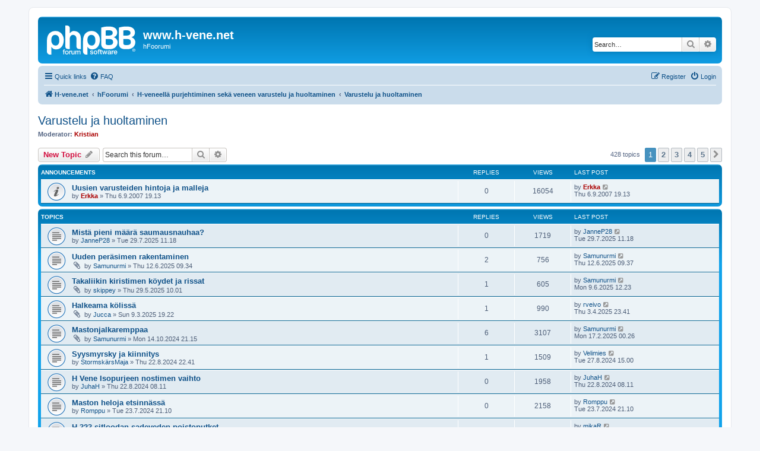

--- FILE ---
content_type: text/html; charset=UTF-8
request_url: https://h-vene.net/hfoorumi/viewforum.php?f=1&sid=5040f2cef21b32265e51389b84207267
body_size: 17488
content:
<!DOCTYPE html>
<html dir="ltr" lang="en-gb">
<head>
<meta charset="utf-8" />
<meta http-equiv="X-UA-Compatible" content="IE=edge">
<meta name="viewport" content="width=device-width, initial-scale=1" />

<title>Varustelu ja huoltaminen - www.h-vene.net</title>


	<link rel="canonical" href="https://h-vene.net/hfoorumi/viewforum.php?f=1">

<!--
	phpBB style name: prosilver
	Based on style:   prosilver (this is the default phpBB3 style)
	Original author:  Tom Beddard ( http://www.subBlue.com/ )
	Modified by:
-->

<link href="./assets/css/font-awesome.min.css?assets_version=22" rel="stylesheet">
<link href="./styles/prosilver/theme/stylesheet.css?assets_version=22" rel="stylesheet">
<link href="./styles/prosilver/theme/en/stylesheet.css?assets_version=22" rel="stylesheet">




<!--[if lte IE 9]>
	<link href="./styles/prosilver/theme/tweaks.css?assets_version=22" rel="stylesheet">
<![endif]-->





</head>
<body id="phpbb" class="nojs notouch section-viewforum ltr ">


<div id="wrap" class="wrap">
	<a id="top" class="top-anchor" accesskey="t"></a>
	<div id="page-header">
		<div class="headerbar" role="banner">
					<div class="inner">

			<div id="site-description" class="site-description">
		<a id="logo" class="logo" href="http://www.h-vene.net" title="H-vene.net">
					<span class="site_logo"></span>
				</a>
				<h1>www.h-vene.net</h1>
				<p>hFoorumi</p>
				<p class="skiplink"><a href="#start_here">Skip to content</a></p>
			</div>

									<div id="search-box" class="search-box search-header" role="search">
				<form action="./search.php?sid=8d030b31b0e39cb1b99cb6bb04dbefeb" method="get" id="search">
				<fieldset>
					<input name="keywords" id="keywords" type="search" maxlength="128" title="Search for keywords" class="inputbox search tiny" size="20" value="" placeholder="Search…" />
					<button class="button button-search" type="submit" title="Search">
						<i class="icon fa-search fa-fw" aria-hidden="true"></i><span class="sr-only">Search</span>
					</button>
					<a href="./search.php?sid=8d030b31b0e39cb1b99cb6bb04dbefeb" class="button button-search-end" title="Advanced search">
						<i class="icon fa-cog fa-fw" aria-hidden="true"></i><span class="sr-only">Advanced search</span>
					</a>
					<input type="hidden" name="sid" value="8d030b31b0e39cb1b99cb6bb04dbefeb" />

				</fieldset>
				</form>
			</div>
						
			</div>
					</div>
				<div class="navbar" role="navigation">
	<div class="inner">

	<ul id="nav-main" class="nav-main linklist" role="menubar">

		<li id="quick-links" class="quick-links dropdown-container responsive-menu" data-skip-responsive="true">
			<a href="#" class="dropdown-trigger">
				<i class="icon fa-bars fa-fw" aria-hidden="true"></i><span>Quick links</span>
			</a>
			<div class="dropdown">
				<div class="pointer"><div class="pointer-inner"></div></div>
				<ul class="dropdown-contents" role="menu">
					
											<li class="separator"></li>
																									<li>
								<a href="./search.php?search_id=unanswered&amp;sid=8d030b31b0e39cb1b99cb6bb04dbefeb" role="menuitem">
									<i class="icon fa-file-o fa-fw icon-gray" aria-hidden="true"></i><span>Unanswered topics</span>
								</a>
							</li>
							<li>
								<a href="./search.php?search_id=active_topics&amp;sid=8d030b31b0e39cb1b99cb6bb04dbefeb" role="menuitem">
									<i class="icon fa-file-o fa-fw icon-blue" aria-hidden="true"></i><span>Active topics</span>
								</a>
							</li>
							<li class="separator"></li>
							<li>
								<a href="./search.php?sid=8d030b31b0e39cb1b99cb6bb04dbefeb" role="menuitem">
									<i class="icon fa-search fa-fw" aria-hidden="true"></i><span>Search</span>
								</a>
							</li>
					
										<li class="separator"></li>

									</ul>
			</div>
		</li>

				<li data-skip-responsive="true">
			<a href="/hfoorumi/app.php/help/faq?sid=8d030b31b0e39cb1b99cb6bb04dbefeb" rel="help" title="Frequently Asked Questions" role="menuitem">
				<i class="icon fa-question-circle fa-fw" aria-hidden="true"></i><span>FAQ</span>
			</a>
		</li>
						
			<li class="rightside"  data-skip-responsive="true">
			<a href="./ucp.php?mode=login&amp;redirect=viewforum.php%3Ff%3D1&amp;sid=8d030b31b0e39cb1b99cb6bb04dbefeb" title="Login" accesskey="x" role="menuitem">
				<i class="icon fa-power-off fa-fw" aria-hidden="true"></i><span>Login</span>
			</a>
		</li>
					<li class="rightside" data-skip-responsive="true">
				<a href="./ucp.php?mode=register&amp;sid=8d030b31b0e39cb1b99cb6bb04dbefeb" role="menuitem">
					<i class="icon fa-pencil-square-o  fa-fw" aria-hidden="true"></i><span>Register</span>
				</a>
			</li>
						</ul>

	<ul id="nav-breadcrumbs" class="nav-breadcrumbs linklist navlinks" role="menubar">
				
		
		<li class="breadcrumbs" itemscope itemtype="https://schema.org/BreadcrumbList">

							<span class="crumb" itemtype="https://schema.org/ListItem" itemprop="itemListElement" itemscope><a itemprop="item" href="http://www.h-vene.net" data-navbar-reference="home"><i class="icon fa-home fa-fw" aria-hidden="true"></i><span itemprop="name">H-vene.net</span></a><meta itemprop="position" content="1" /></span>
			
							<span class="crumb" itemtype="https://schema.org/ListItem" itemprop="itemListElement" itemscope><a itemprop="item" href="./index.php?sid=8d030b31b0e39cb1b99cb6bb04dbefeb" accesskey="h" data-navbar-reference="index"><span itemprop="name">hFoorumi</span></a><meta itemprop="position" content="2" /></span>

											
								<span class="crumb" itemtype="https://schema.org/ListItem" itemprop="itemListElement" itemscope data-forum-id="14"><a itemprop="item" href="./viewforum.php?f=14&amp;sid=8d030b31b0e39cb1b99cb6bb04dbefeb"><span itemprop="name">H-veneellä purjehtiminen sekä veneen varustelu ja huoltaminen</span></a><meta itemprop="position" content="3" /></span>
															
								<span class="crumb" itemtype="https://schema.org/ListItem" itemprop="itemListElement" itemscope data-forum-id="1"><a itemprop="item" href="./viewforum.php?f=1&amp;sid=8d030b31b0e39cb1b99cb6bb04dbefeb"><span itemprop="name">Varustelu ja huoltaminen</span></a><meta itemprop="position" content="4" /></span>
							
					</li>

		
					<li class="rightside responsive-search">
				<a href="./search.php?sid=8d030b31b0e39cb1b99cb6bb04dbefeb" title="View the advanced search options" role="menuitem">
					<i class="icon fa-search fa-fw" aria-hidden="true"></i><span class="sr-only">Search</span>
				</a>
			</li>
			</ul>

	</div>
</div>
	</div>

	
	<a id="start_here" class="anchor"></a>
	<div id="page-body" class="page-body" role="main">
		
		<h2 class="forum-title"><a href="./viewforum.php?f=1&amp;sid=8d030b31b0e39cb1b99cb6bb04dbefeb">Varustelu ja huoltaminen</a></h2>
<div>
	<!-- NOTE: remove the style="display: none" when you want to have the forum description on the forum body -->
	<div style="display: none !important;">Keskustelua H-veneen varustelusta ja kunnostusprojekteista<br /></div>	<p><strong>Moderator:</strong> <a href="./memberlist.php?mode=viewprofile&amp;u=5&amp;sid=8d030b31b0e39cb1b99cb6bb04dbefeb" style="color: #AA0000;" class="username-coloured">Kristian</a></p></div>



	<div class="action-bar bar-top">

				
		<a href="./posting.php?mode=post&amp;f=1&amp;sid=8d030b31b0e39cb1b99cb6bb04dbefeb" class="button" title="Post a new topic">
							<span>New Topic</span> <i class="icon fa-pencil fa-fw" aria-hidden="true"></i>
					</a>
				
			<div class="search-box" role="search">
			<form method="get" id="forum-search" action="./search.php?sid=8d030b31b0e39cb1b99cb6bb04dbefeb">
			<fieldset>
				<input class="inputbox search tiny" type="search" name="keywords" id="search_keywords" size="20" placeholder="Search this forum…" />
				<button class="button button-search" type="submit" title="Search">
					<i class="icon fa-search fa-fw" aria-hidden="true"></i><span class="sr-only">Search</span>
				</button>
				<a href="./search.php?fid%5B%5D=1&amp;sid=8d030b31b0e39cb1b99cb6bb04dbefeb" class="button button-search-end" title="Advanced search">
					<i class="icon fa-cog fa-fw" aria-hidden="true"></i><span class="sr-only">Advanced search</span>
				</a>
				<input type="hidden" name="fid[0]" value="1" />
<input type="hidden" name="sid" value="8d030b31b0e39cb1b99cb6bb04dbefeb" />

			</fieldset>
			</form>
		</div>
	
	<div class="pagination">
				428 topics
					<ul>
		<li class="active"><span>1</span></li>
				<li><a class="button" href="./viewforum.php?f=1&amp;sid=8d030b31b0e39cb1b99cb6bb04dbefeb&amp;start=100" role="button">2</a></li>
				<li><a class="button" href="./viewforum.php?f=1&amp;sid=8d030b31b0e39cb1b99cb6bb04dbefeb&amp;start=200" role="button">3</a></li>
				<li><a class="button" href="./viewforum.php?f=1&amp;sid=8d030b31b0e39cb1b99cb6bb04dbefeb&amp;start=300" role="button">4</a></li>
				<li><a class="button" href="./viewforum.php?f=1&amp;sid=8d030b31b0e39cb1b99cb6bb04dbefeb&amp;start=400" role="button">5</a></li>
				<li class="arrow next"><a class="button button-icon-only" href="./viewforum.php?f=1&amp;sid=8d030b31b0e39cb1b99cb6bb04dbefeb&amp;start=100" rel="next" role="button"><i class="icon fa-chevron-right fa-fw" aria-hidden="true"></i><span class="sr-only">Next</span></a></li>
	</ul>
			</div>

	</div>




	
			<div class="forumbg announcement">
		<div class="inner">
		<ul class="topiclist">
			<li class="header">
				<dl class="row-item">
					<dt><div class="list-inner">Announcements</div></dt>
					<dd class="posts">Replies</dd>
					<dd class="views">Views</dd>
					<dd class="lastpost"><span>Last post</span></dd>
				</dl>
			</li>
		</ul>
		<ul class="topiclist topics">
	
				<li class="row bg1 announce">
						<dl class="row-item announce_read">
				<dt title="No unread posts">
										<div class="list-inner">
																		<a href="./viewtopic.php?f=1&amp;t=180&amp;sid=8d030b31b0e39cb1b99cb6bb04dbefeb" class="topictitle">Uusien varusteiden hintoja ja malleja</a>																								<br />
						
												<div class="responsive-show" style="display: none;">
							Last post by <a href="./memberlist.php?mode=viewprofile&amp;u=3&amp;sid=8d030b31b0e39cb1b99cb6bb04dbefeb" style="color: #AA0000;" class="username-coloured">Erkka</a> &laquo; <a href="./viewtopic.php?f=1&amp;t=180&amp;p=905&amp;sid=8d030b31b0e39cb1b99cb6bb04dbefeb#p905" title="Go to last post"><time datetime="2007-09-06T16:13:06+00:00">Thu 6.9.2007 19.13</time></a>
													</div>
													
						<div class="topic-poster responsive-hide left-box">
																												by <a href="./memberlist.php?mode=viewprofile&amp;u=3&amp;sid=8d030b31b0e39cb1b99cb6bb04dbefeb" style="color: #AA0000;" class="username-coloured">Erkka</a> &raquo; <time datetime="2007-09-06T16:13:06+00:00">Thu 6.9.2007 19.13</time>
																				</div>

						
											</div>
				</dt>
				<dd class="posts">0 <dfn>Replies</dfn></dd>
				<dd class="views">16054 <dfn>Views</dfn></dd>
				<dd class="lastpost">
					<span><dfn>Last post </dfn>by <a href="./memberlist.php?mode=viewprofile&amp;u=3&amp;sid=8d030b31b0e39cb1b99cb6bb04dbefeb" style="color: #AA0000;" class="username-coloured">Erkka</a>													<a href="./viewtopic.php?f=1&amp;t=180&amp;p=905&amp;sid=8d030b31b0e39cb1b99cb6bb04dbefeb#p905" title="Go to last post">
								<i class="icon fa-external-link-square fa-fw icon-lightgray icon-md" aria-hidden="true"></i><span class="sr-only"></span>
							</a>
												<br /><time datetime="2007-09-06T16:13:06+00:00">Thu 6.9.2007 19.13</time>
					</span>
				</dd>
			</dl>
					</li>
		
	

			</ul>
		</div>
	</div>
	
			<div class="forumbg">
		<div class="inner">
		<ul class="topiclist">
			<li class="header">
				<dl class="row-item">
					<dt><div class="list-inner">Topics</div></dt>
					<dd class="posts">Replies</dd>
					<dd class="views">Views</dd>
					<dd class="lastpost"><span>Last post</span></dd>
				</dl>
			</li>
		</ul>
		<ul class="topiclist topics">
	
				<li class="row bg2">
						<dl class="row-item topic_read">
				<dt title="No unread posts">
										<div class="list-inner">
																		<a href="./viewtopic.php?f=1&amp;t=2129&amp;sid=8d030b31b0e39cb1b99cb6bb04dbefeb" class="topictitle">Mistä pieni määrä saumausnauhaa?</a>																								<br />
						
												<div class="responsive-show" style="display: none;">
							Last post by <a href="./memberlist.php?mode=viewprofile&amp;u=1567&amp;sid=8d030b31b0e39cb1b99cb6bb04dbefeb" class="username">JanneP28</a> &laquo; <a href="./viewtopic.php?f=1&amp;t=2129&amp;p=9682&amp;sid=8d030b31b0e39cb1b99cb6bb04dbefeb#p9682" title="Go to last post"><time datetime="2025-07-29T08:18:05+00:00">Tue 29.7.2025 11.18</time></a>
													</div>
													
						<div class="topic-poster responsive-hide left-box">
																												by <a href="./memberlist.php?mode=viewprofile&amp;u=1567&amp;sid=8d030b31b0e39cb1b99cb6bb04dbefeb" class="username">JanneP28</a> &raquo; <time datetime="2025-07-29T08:18:05+00:00">Tue 29.7.2025 11.18</time>
																				</div>

						
											</div>
				</dt>
				<dd class="posts">0 <dfn>Replies</dfn></dd>
				<dd class="views">1719 <dfn>Views</dfn></dd>
				<dd class="lastpost">
					<span><dfn>Last post </dfn>by <a href="./memberlist.php?mode=viewprofile&amp;u=1567&amp;sid=8d030b31b0e39cb1b99cb6bb04dbefeb" class="username">JanneP28</a>													<a href="./viewtopic.php?f=1&amp;t=2129&amp;p=9682&amp;sid=8d030b31b0e39cb1b99cb6bb04dbefeb#p9682" title="Go to last post">
								<i class="icon fa-external-link-square fa-fw icon-lightgray icon-md" aria-hidden="true"></i><span class="sr-only"></span>
							</a>
												<br /><time datetime="2025-07-29T08:18:05+00:00">Tue 29.7.2025 11.18</time>
					</span>
				</dd>
			</dl>
					</li>
		
	

	
	
				<li class="row bg1">
						<dl class="row-item topic_read">
				<dt title="No unread posts">
										<div class="list-inner">
																		<a href="./viewtopic.php?f=1&amp;t=2125&amp;sid=8d030b31b0e39cb1b99cb6bb04dbefeb" class="topictitle">Uuden peräsimen rakentaminen</a>																								<br />
						
												<div class="responsive-show" style="display: none;">
							Last post by <a href="./memberlist.php?mode=viewprofile&amp;u=1501&amp;sid=8d030b31b0e39cb1b99cb6bb04dbefeb" class="username">Samunurmi</a> &laquo; <a href="./viewtopic.php?f=1&amp;t=2125&amp;p=9677&amp;sid=8d030b31b0e39cb1b99cb6bb04dbefeb#p9677" title="Go to last post"><time datetime="2025-06-12T06:37:55+00:00">Thu 12.6.2025 09.37</time></a>
													</div>
														<span class="responsive-show left-box" style="display: none;">Replies: <strong>2</strong></span>
													
						<div class="topic-poster responsive-hide left-box">
														<i class="icon fa-paperclip fa-fw" aria-hidden="true"></i>														by <a href="./memberlist.php?mode=viewprofile&amp;u=1501&amp;sid=8d030b31b0e39cb1b99cb6bb04dbefeb" class="username">Samunurmi</a> &raquo; <time datetime="2025-06-12T06:34:09+00:00">Thu 12.6.2025 09.34</time>
																				</div>

						
											</div>
				</dt>
				<dd class="posts">2 <dfn>Replies</dfn></dd>
				<dd class="views">756 <dfn>Views</dfn></dd>
				<dd class="lastpost">
					<span><dfn>Last post </dfn>by <a href="./memberlist.php?mode=viewprofile&amp;u=1501&amp;sid=8d030b31b0e39cb1b99cb6bb04dbefeb" class="username">Samunurmi</a>													<a href="./viewtopic.php?f=1&amp;t=2125&amp;p=9677&amp;sid=8d030b31b0e39cb1b99cb6bb04dbefeb#p9677" title="Go to last post">
								<i class="icon fa-external-link-square fa-fw icon-lightgray icon-md" aria-hidden="true"></i><span class="sr-only"></span>
							</a>
												<br /><time datetime="2025-06-12T06:37:55+00:00">Thu 12.6.2025 09.37</time>
					</span>
				</dd>
			</dl>
					</li>
		
	

	
	
				<li class="row bg2">
						<dl class="row-item topic_read">
				<dt title="No unread posts">
										<div class="list-inner">
																		<a href="./viewtopic.php?f=1&amp;t=2123&amp;sid=8d030b31b0e39cb1b99cb6bb04dbefeb" class="topictitle">Takaliikin kiristimen köydet ja rissat</a>																								<br />
						
												<div class="responsive-show" style="display: none;">
							Last post by <a href="./memberlist.php?mode=viewprofile&amp;u=1501&amp;sid=8d030b31b0e39cb1b99cb6bb04dbefeb" class="username">Samunurmi</a> &laquo; <a href="./viewtopic.php?f=1&amp;t=2123&amp;p=9673&amp;sid=8d030b31b0e39cb1b99cb6bb04dbefeb#p9673" title="Go to last post"><time datetime="2025-06-09T09:23:22+00:00">Mon 9.6.2025 12.23</time></a>
													</div>
														<span class="responsive-show left-box" style="display: none;">Replies: <strong>1</strong></span>
													
						<div class="topic-poster responsive-hide left-box">
														<i class="icon fa-paperclip fa-fw" aria-hidden="true"></i>														by <a href="./memberlist.php?mode=viewprofile&amp;u=1360&amp;sid=8d030b31b0e39cb1b99cb6bb04dbefeb" class="username">skippey</a> &raquo; <time datetime="2025-05-29T07:01:40+00:00">Thu 29.5.2025 10.01</time>
																				</div>

						
											</div>
				</dt>
				<dd class="posts">1 <dfn>Replies</dfn></dd>
				<dd class="views">605 <dfn>Views</dfn></dd>
				<dd class="lastpost">
					<span><dfn>Last post </dfn>by <a href="./memberlist.php?mode=viewprofile&amp;u=1501&amp;sid=8d030b31b0e39cb1b99cb6bb04dbefeb" class="username">Samunurmi</a>													<a href="./viewtopic.php?f=1&amp;t=2123&amp;p=9673&amp;sid=8d030b31b0e39cb1b99cb6bb04dbefeb#p9673" title="Go to last post">
								<i class="icon fa-external-link-square fa-fw icon-lightgray icon-md" aria-hidden="true"></i><span class="sr-only"></span>
							</a>
												<br /><time datetime="2025-06-09T09:23:22+00:00">Mon 9.6.2025 12.23</time>
					</span>
				</dd>
			</dl>
					</li>
		
	

	
	
				<li class="row bg1">
						<dl class="row-item topic_read">
				<dt title="No unread posts">
										<div class="list-inner">
																		<a href="./viewtopic.php?f=1&amp;t=2119&amp;sid=8d030b31b0e39cb1b99cb6bb04dbefeb" class="topictitle">Halkeama kölissä</a>																								<br />
						
												<div class="responsive-show" style="display: none;">
							Last post by <a href="./memberlist.php?mode=viewprofile&amp;u=417&amp;sid=8d030b31b0e39cb1b99cb6bb04dbefeb" class="username">rveivo</a> &laquo; <a href="./viewtopic.php?f=1&amp;t=2119&amp;p=9666&amp;sid=8d030b31b0e39cb1b99cb6bb04dbefeb#p9666" title="Go to last post"><time datetime="2025-04-03T20:41:22+00:00">Thu 3.4.2025 23.41</time></a>
													</div>
														<span class="responsive-show left-box" style="display: none;">Replies: <strong>1</strong></span>
													
						<div class="topic-poster responsive-hide left-box">
														<i class="icon fa-paperclip fa-fw" aria-hidden="true"></i>														by <a href="./memberlist.php?mode=viewprofile&amp;u=1556&amp;sid=8d030b31b0e39cb1b99cb6bb04dbefeb" class="username">Jucca</a> &raquo; <time datetime="2025-03-09T16:22:32+00:00">Sun 9.3.2025 19.22</time>
																				</div>

						
											</div>
				</dt>
				<dd class="posts">1 <dfn>Replies</dfn></dd>
				<dd class="views">990 <dfn>Views</dfn></dd>
				<dd class="lastpost">
					<span><dfn>Last post </dfn>by <a href="./memberlist.php?mode=viewprofile&amp;u=417&amp;sid=8d030b31b0e39cb1b99cb6bb04dbefeb" class="username">rveivo</a>													<a href="./viewtopic.php?f=1&amp;t=2119&amp;p=9666&amp;sid=8d030b31b0e39cb1b99cb6bb04dbefeb#p9666" title="Go to last post">
								<i class="icon fa-external-link-square fa-fw icon-lightgray icon-md" aria-hidden="true"></i><span class="sr-only"></span>
							</a>
												<br /><time datetime="2025-04-03T20:41:22+00:00">Thu 3.4.2025 23.41</time>
					</span>
				</dd>
			</dl>
					</li>
		
	

	
	
				<li class="row bg2">
						<dl class="row-item topic_read">
				<dt title="No unread posts">
										<div class="list-inner">
																		<a href="./viewtopic.php?f=1&amp;t=2115&amp;sid=8d030b31b0e39cb1b99cb6bb04dbefeb" class="topictitle">Mastonjalkaremppaa</a>																								<br />
						
												<div class="responsive-show" style="display: none;">
							Last post by <a href="./memberlist.php?mode=viewprofile&amp;u=1501&amp;sid=8d030b31b0e39cb1b99cb6bb04dbefeb" class="username">Samunurmi</a> &laquo; <a href="./viewtopic.php?f=1&amp;t=2115&amp;p=9659&amp;sid=8d030b31b0e39cb1b99cb6bb04dbefeb#p9659" title="Go to last post"><time datetime="2025-02-16T21:26:45+00:00">Mon 17.2.2025 00.26</time></a>
													</div>
														<span class="responsive-show left-box" style="display: none;">Replies: <strong>6</strong></span>
													
						<div class="topic-poster responsive-hide left-box">
														<i class="icon fa-paperclip fa-fw" aria-hidden="true"></i>														by <a href="./memberlist.php?mode=viewprofile&amp;u=1501&amp;sid=8d030b31b0e39cb1b99cb6bb04dbefeb" class="username">Samunurmi</a> &raquo; <time datetime="2024-10-14T18:15:56+00:00">Mon 14.10.2024 21.15</time>
																				</div>

						
											</div>
				</dt>
				<dd class="posts">6 <dfn>Replies</dfn></dd>
				<dd class="views">3107 <dfn>Views</dfn></dd>
				<dd class="lastpost">
					<span><dfn>Last post </dfn>by <a href="./memberlist.php?mode=viewprofile&amp;u=1501&amp;sid=8d030b31b0e39cb1b99cb6bb04dbefeb" class="username">Samunurmi</a>													<a href="./viewtopic.php?f=1&amp;t=2115&amp;p=9659&amp;sid=8d030b31b0e39cb1b99cb6bb04dbefeb#p9659" title="Go to last post">
								<i class="icon fa-external-link-square fa-fw icon-lightgray icon-md" aria-hidden="true"></i><span class="sr-only"></span>
							</a>
												<br /><time datetime="2025-02-16T21:26:45+00:00">Mon 17.2.2025 00.26</time>
					</span>
				</dd>
			</dl>
					</li>
		
	

	
	
				<li class="row bg1">
						<dl class="row-item topic_read">
				<dt title="No unread posts">
										<div class="list-inner">
																		<a href="./viewtopic.php?f=1&amp;t=2114&amp;sid=8d030b31b0e39cb1b99cb6bb04dbefeb" class="topictitle">Syysmyrsky ja kiinnitys</a>																								<br />
						
												<div class="responsive-show" style="display: none;">
							Last post by <a href="./memberlist.php?mode=viewprofile&amp;u=638&amp;sid=8d030b31b0e39cb1b99cb6bb04dbefeb" class="username">Velimies</a> &laquo; <a href="./viewtopic.php?f=1&amp;t=2114&amp;p=9648&amp;sid=8d030b31b0e39cb1b99cb6bb04dbefeb#p9648" title="Go to last post"><time datetime="2024-08-27T12:00:39+00:00">Tue 27.8.2024 15.00</time></a>
													</div>
														<span class="responsive-show left-box" style="display: none;">Replies: <strong>1</strong></span>
													
						<div class="topic-poster responsive-hide left-box">
																												by <a href="./memberlist.php?mode=viewprofile&amp;u=1544&amp;sid=8d030b31b0e39cb1b99cb6bb04dbefeb" class="username">StormskärsMaja</a> &raquo; <time datetime="2024-08-22T19:41:23+00:00">Thu 22.8.2024 22.41</time>
																				</div>

						
											</div>
				</dt>
				<dd class="posts">1 <dfn>Replies</dfn></dd>
				<dd class="views">1509 <dfn>Views</dfn></dd>
				<dd class="lastpost">
					<span><dfn>Last post </dfn>by <a href="./memberlist.php?mode=viewprofile&amp;u=638&amp;sid=8d030b31b0e39cb1b99cb6bb04dbefeb" class="username">Velimies</a>													<a href="./viewtopic.php?f=1&amp;t=2114&amp;p=9648&amp;sid=8d030b31b0e39cb1b99cb6bb04dbefeb#p9648" title="Go to last post">
								<i class="icon fa-external-link-square fa-fw icon-lightgray icon-md" aria-hidden="true"></i><span class="sr-only"></span>
							</a>
												<br /><time datetime="2024-08-27T12:00:39+00:00">Tue 27.8.2024 15.00</time>
					</span>
				</dd>
			</dl>
					</li>
		
	

	
	
				<li class="row bg2">
						<dl class="row-item topic_read">
				<dt title="No unread posts">
										<div class="list-inner">
																		<a href="./viewtopic.php?f=1&amp;t=2112&amp;sid=8d030b31b0e39cb1b99cb6bb04dbefeb" class="topictitle">H Vene Isopurjeen nostimen vaihto</a>																								<br />
						
												<div class="responsive-show" style="display: none;">
							Last post by <a href="./memberlist.php?mode=viewprofile&amp;u=742&amp;sid=8d030b31b0e39cb1b99cb6bb04dbefeb" class="username">JuhaH</a> &laquo; <a href="./viewtopic.php?f=1&amp;t=2112&amp;p=9644&amp;sid=8d030b31b0e39cb1b99cb6bb04dbefeb#p9644" title="Go to last post"><time datetime="2024-08-22T05:11:49+00:00">Thu 22.8.2024 08.11</time></a>
													</div>
													
						<div class="topic-poster responsive-hide left-box">
																												by <a href="./memberlist.php?mode=viewprofile&amp;u=742&amp;sid=8d030b31b0e39cb1b99cb6bb04dbefeb" class="username">JuhaH</a> &raquo; <time datetime="2024-08-22T05:11:49+00:00">Thu 22.8.2024 08.11</time>
																				</div>

						
											</div>
				</dt>
				<dd class="posts">0 <dfn>Replies</dfn></dd>
				<dd class="views">1958 <dfn>Views</dfn></dd>
				<dd class="lastpost">
					<span><dfn>Last post </dfn>by <a href="./memberlist.php?mode=viewprofile&amp;u=742&amp;sid=8d030b31b0e39cb1b99cb6bb04dbefeb" class="username">JuhaH</a>													<a href="./viewtopic.php?f=1&amp;t=2112&amp;p=9644&amp;sid=8d030b31b0e39cb1b99cb6bb04dbefeb#p9644" title="Go to last post">
								<i class="icon fa-external-link-square fa-fw icon-lightgray icon-md" aria-hidden="true"></i><span class="sr-only"></span>
							</a>
												<br /><time datetime="2024-08-22T05:11:49+00:00">Thu 22.8.2024 08.11</time>
					</span>
				</dd>
			</dl>
					</li>
		
	

	
	
				<li class="row bg1">
						<dl class="row-item topic_read">
				<dt title="No unread posts">
										<div class="list-inner">
																		<a href="./viewtopic.php?f=1&amp;t=2107&amp;sid=8d030b31b0e39cb1b99cb6bb04dbefeb" class="topictitle">Maston heloja etsinnässä</a>																								<br />
						
												<div class="responsive-show" style="display: none;">
							Last post by <a href="./memberlist.php?mode=viewprofile&amp;u=1472&amp;sid=8d030b31b0e39cb1b99cb6bb04dbefeb" class="username">Romppu</a> &laquo; <a href="./viewtopic.php?f=1&amp;t=2107&amp;p=9638&amp;sid=8d030b31b0e39cb1b99cb6bb04dbefeb#p9638" title="Go to last post"><time datetime="2024-07-23T18:10:36+00:00">Tue 23.7.2024 21.10</time></a>
													</div>
													
						<div class="topic-poster responsive-hide left-box">
																												by <a href="./memberlist.php?mode=viewprofile&amp;u=1472&amp;sid=8d030b31b0e39cb1b99cb6bb04dbefeb" class="username">Romppu</a> &raquo; <time datetime="2024-07-23T18:10:36+00:00">Tue 23.7.2024 21.10</time>
																				</div>

						
											</div>
				</dt>
				<dd class="posts">0 <dfn>Replies</dfn></dd>
				<dd class="views">2158 <dfn>Views</dfn></dd>
				<dd class="lastpost">
					<span><dfn>Last post </dfn>by <a href="./memberlist.php?mode=viewprofile&amp;u=1472&amp;sid=8d030b31b0e39cb1b99cb6bb04dbefeb" class="username">Romppu</a>													<a href="./viewtopic.php?f=1&amp;t=2107&amp;p=9638&amp;sid=8d030b31b0e39cb1b99cb6bb04dbefeb#p9638" title="Go to last post">
								<i class="icon fa-external-link-square fa-fw icon-lightgray icon-md" aria-hidden="true"></i><span class="sr-only"></span>
							</a>
												<br /><time datetime="2024-07-23T18:10:36+00:00">Tue 23.7.2024 21.10</time>
					</span>
				</dd>
			</dl>
					</li>
		
	

	
	
				<li class="row bg2">
						<dl class="row-item topic_read">
				<dt title="No unread posts">
										<div class="list-inner">
																		<a href="./viewtopic.php?f=1&amp;t=2105&amp;sid=8d030b31b0e39cb1b99cb6bb04dbefeb" class="topictitle">H-323 sitloodan sadeveden poistoputket</a>																								<br />
						
												<div class="responsive-show" style="display: none;">
							Last post by <a href="./memberlist.php?mode=viewprofile&amp;u=1539&amp;sid=8d030b31b0e39cb1b99cb6bb04dbefeb" class="username">mikaR</a> &laquo; <a href="./viewtopic.php?f=1&amp;t=2105&amp;p=9635&amp;sid=8d030b31b0e39cb1b99cb6bb04dbefeb#p9635" title="Go to last post"><time datetime="2024-07-08T13:36:45+00:00">Mon 8.7.2024 16.36</time></a>
													</div>
													
						<div class="topic-poster responsive-hide left-box">
																												by <a href="./memberlist.php?mode=viewprofile&amp;u=1539&amp;sid=8d030b31b0e39cb1b99cb6bb04dbefeb" class="username">mikaR</a> &raquo; <time datetime="2024-07-08T13:36:45+00:00">Mon 8.7.2024 16.36</time>
																				</div>

						
											</div>
				</dt>
				<dd class="posts">0 <dfn>Replies</dfn></dd>
				<dd class="views">2269 <dfn>Views</dfn></dd>
				<dd class="lastpost">
					<span><dfn>Last post </dfn>by <a href="./memberlist.php?mode=viewprofile&amp;u=1539&amp;sid=8d030b31b0e39cb1b99cb6bb04dbefeb" class="username">mikaR</a>													<a href="./viewtopic.php?f=1&amp;t=2105&amp;p=9635&amp;sid=8d030b31b0e39cb1b99cb6bb04dbefeb#p9635" title="Go to last post">
								<i class="icon fa-external-link-square fa-fw icon-lightgray icon-md" aria-hidden="true"></i><span class="sr-only"></span>
							</a>
												<br /><time datetime="2024-07-08T13:36:45+00:00">Mon 8.7.2024 16.36</time>
					</span>
				</dd>
			</dl>
					</li>
		
	

	
	
				<li class="row bg1">
						<dl class="row-item topic_read">
				<dt title="No unread posts">
										<div class="list-inner">
																		<a href="./viewtopic.php?f=1&amp;t=2097&amp;sid=8d030b31b0e39cb1b99cb6bb04dbefeb" class="topictitle">Uusi jatkopinna</a>																								<br />
						
												<div class="responsive-show" style="display: none;">
							Last post by <a href="./memberlist.php?mode=viewprofile&amp;u=742&amp;sid=8d030b31b0e39cb1b99cb6bb04dbefeb" class="username">JuhaH</a> &laquo; <a href="./viewtopic.php?f=1&amp;t=2097&amp;p=9625&amp;sid=8d030b31b0e39cb1b99cb6bb04dbefeb#p9625" title="Go to last post"><time datetime="2024-05-23T05:11:02+00:00">Thu 23.5.2024 08.11</time></a>
													</div>
													
						<div class="topic-poster responsive-hide left-box">
																												by <a href="./memberlist.php?mode=viewprofile&amp;u=742&amp;sid=8d030b31b0e39cb1b99cb6bb04dbefeb" class="username">JuhaH</a> &raquo; <time datetime="2024-05-23T05:11:02+00:00">Thu 23.5.2024 08.11</time>
																				</div>

						
											</div>
				</dt>
				<dd class="posts">0 <dfn>Replies</dfn></dd>
				<dd class="views">2801 <dfn>Views</dfn></dd>
				<dd class="lastpost">
					<span><dfn>Last post </dfn>by <a href="./memberlist.php?mode=viewprofile&amp;u=742&amp;sid=8d030b31b0e39cb1b99cb6bb04dbefeb" class="username">JuhaH</a>													<a href="./viewtopic.php?f=1&amp;t=2097&amp;p=9625&amp;sid=8d030b31b0e39cb1b99cb6bb04dbefeb#p9625" title="Go to last post">
								<i class="icon fa-external-link-square fa-fw icon-lightgray icon-md" aria-hidden="true"></i><span class="sr-only"></span>
							</a>
												<br /><time datetime="2024-05-23T05:11:02+00:00">Thu 23.5.2024 08.11</time>
					</span>
				</dd>
			</dl>
					</li>
		
	

	
	
				<li class="row bg2">
						<dl class="row-item topic_read">
				<dt title="No unread posts">
										<div class="list-inner">
																		<a href="./viewtopic.php?f=1&amp;t=2094&amp;sid=8d030b31b0e39cb1b99cb6bb04dbefeb" class="topictitle">H-veneen pohjan maalaaminen</a>																								<br />
						
												<div class="responsive-show" style="display: none;">
							Last post by <a href="./memberlist.php?mode=viewprofile&amp;u=1418&amp;sid=8d030b31b0e39cb1b99cb6bb04dbefeb" class="username">JarmoN</a> &laquo; <a href="./viewtopic.php?f=1&amp;t=2094&amp;p=9623&amp;sid=8d030b31b0e39cb1b99cb6bb04dbefeb#p9623" title="Go to last post"><time datetime="2024-05-20T05:51:17+00:00">Mon 20.5.2024 08.51</time></a>
													</div>
														<span class="responsive-show left-box" style="display: none;">Replies: <strong>1</strong></span>
													
						<div class="topic-poster responsive-hide left-box">
																												by <a href="./memberlist.php?mode=viewprofile&amp;u=742&amp;sid=8d030b31b0e39cb1b99cb6bb04dbefeb" class="username">JuhaH</a> &raquo; <time datetime="2024-05-09T08:24:46+00:00">Thu 9.5.2024 11.24</time>
																				</div>

						
											</div>
				</dt>
				<dd class="posts">1 <dfn>Replies</dfn></dd>
				<dd class="views">1822 <dfn>Views</dfn></dd>
				<dd class="lastpost">
					<span><dfn>Last post </dfn>by <a href="./memberlist.php?mode=viewprofile&amp;u=1418&amp;sid=8d030b31b0e39cb1b99cb6bb04dbefeb" class="username">JarmoN</a>													<a href="./viewtopic.php?f=1&amp;t=2094&amp;p=9623&amp;sid=8d030b31b0e39cb1b99cb6bb04dbefeb#p9623" title="Go to last post">
								<i class="icon fa-external-link-square fa-fw icon-lightgray icon-md" aria-hidden="true"></i><span class="sr-only"></span>
							</a>
												<br /><time datetime="2024-05-20T05:51:17+00:00">Mon 20.5.2024 08.51</time>
					</span>
				</dd>
			</dl>
					</li>
		
	

	
	
				<li class="row bg1">
						<dl class="row-item topic_read">
				<dt title="No unread posts">
										<div class="list-inner">
																		<a href="./viewtopic.php?f=1&amp;t=2095&amp;sid=8d030b31b0e39cb1b99cb6bb04dbefeb" class="topictitle">Veneen pohjan myrkyttömät eliönestomaalit</a>																								<br />
						
												<div class="responsive-show" style="display: none;">
							Last post by <a href="./memberlist.php?mode=viewprofile&amp;u=1418&amp;sid=8d030b31b0e39cb1b99cb6bb04dbefeb" class="username">JarmoN</a> &laquo; <a href="./viewtopic.php?f=1&amp;t=2095&amp;p=9622&amp;sid=8d030b31b0e39cb1b99cb6bb04dbefeb#p9622" title="Go to last post"><time datetime="2024-05-20T05:40:30+00:00">Mon 20.5.2024 08.40</time></a>
													</div>
														<span class="responsive-show left-box" style="display: none;">Replies: <strong>1</strong></span>
													
						<div class="topic-poster responsive-hide left-box">
																												by <a href="./memberlist.php?mode=viewprofile&amp;u=742&amp;sid=8d030b31b0e39cb1b99cb6bb04dbefeb" class="username">JuhaH</a> &raquo; <time datetime="2024-05-09T08:31:05+00:00">Thu 9.5.2024 11.31</time>
																				</div>

						
											</div>
				</dt>
				<dd class="posts">1 <dfn>Replies</dfn></dd>
				<dd class="views">1924 <dfn>Views</dfn></dd>
				<dd class="lastpost">
					<span><dfn>Last post </dfn>by <a href="./memberlist.php?mode=viewprofile&amp;u=1418&amp;sid=8d030b31b0e39cb1b99cb6bb04dbefeb" class="username">JarmoN</a>													<a href="./viewtopic.php?f=1&amp;t=2095&amp;p=9622&amp;sid=8d030b31b0e39cb1b99cb6bb04dbefeb#p9622" title="Go to last post">
								<i class="icon fa-external-link-square fa-fw icon-lightgray icon-md" aria-hidden="true"></i><span class="sr-only"></span>
							</a>
												<br /><time datetime="2024-05-20T05:40:30+00:00">Mon 20.5.2024 08.40</time>
					</span>
				</dd>
			</dl>
					</li>
		
	

	
	
				<li class="row bg2">
						<dl class="row-item topic_read">
				<dt title="No unread posts">
										<div class="list-inner">
																		<a href="./viewtopic.php?f=1&amp;t=2091&amp;sid=8d030b31b0e39cb1b99cb6bb04dbefeb" class="topictitle">Cunninghamin rakentaminen H veneeseen</a>																								<br />
						
												<div class="responsive-show" style="display: none;">
							Last post by <a href="./memberlist.php?mode=viewprofile&amp;u=742&amp;sid=8d030b31b0e39cb1b99cb6bb04dbefeb" class="username">JuhaH</a> &laquo; <a href="./viewtopic.php?f=1&amp;t=2091&amp;p=9618&amp;sid=8d030b31b0e39cb1b99cb6bb04dbefeb#p9618" title="Go to last post"><time datetime="2024-03-18T11:40:01+00:00">Mon 18.3.2024 14.40</time></a>
													</div>
														<span class="responsive-show left-box" style="display: none;">Replies: <strong>2</strong></span>
													
						<div class="topic-poster responsive-hide left-box">
																												by <a href="./memberlist.php?mode=viewprofile&amp;u=742&amp;sid=8d030b31b0e39cb1b99cb6bb04dbefeb" class="username">JuhaH</a> &raquo; <time datetime="2024-02-01T20:34:24+00:00">Thu 1.2.2024 23.34</time>
																				</div>

						
											</div>
				</dt>
				<dd class="posts">2 <dfn>Replies</dfn></dd>
				<dd class="views">3580 <dfn>Views</dfn></dd>
				<dd class="lastpost">
					<span><dfn>Last post </dfn>by <a href="./memberlist.php?mode=viewprofile&amp;u=742&amp;sid=8d030b31b0e39cb1b99cb6bb04dbefeb" class="username">JuhaH</a>													<a href="./viewtopic.php?f=1&amp;t=2091&amp;p=9618&amp;sid=8d030b31b0e39cb1b99cb6bb04dbefeb#p9618" title="Go to last post">
								<i class="icon fa-external-link-square fa-fw icon-lightgray icon-md" aria-hidden="true"></i><span class="sr-only"></span>
							</a>
												<br /><time datetime="2024-03-18T11:40:01+00:00">Mon 18.3.2024 14.40</time>
					</span>
				</dd>
			</dl>
					</li>
		
	

	
	
				<li class="row bg1">
						<dl class="row-item topic_read">
				<dt title="No unread posts">
										<div class="list-inner">
																		<a href="./viewtopic.php?f=1&amp;t=1764&amp;sid=8d030b31b0e39cb1b99cb6bb04dbefeb" class="topictitle">Sähkömoottoria H-veneeseen</a>																								<br />
						
												<div class="responsive-show" style="display: none;">
							Last post by <a href="./memberlist.php?mode=viewprofile&amp;u=1481&amp;sid=8d030b31b0e39cb1b99cb6bb04dbefeb" class="username">LauriT</a> &laquo; <a href="./viewtopic.php?f=1&amp;t=1764&amp;p=9588&amp;sid=8d030b31b0e39cb1b99cb6bb04dbefeb#p9588" title="Go to last post"><time datetime="2023-07-23T09:31:24+00:00">Sun 23.7.2023 12.31</time></a>
													</div>
														<span class="responsive-show left-box" style="display: none;">Replies: <strong>10</strong></span>
													
						<div class="topic-poster responsive-hide left-box">
																												by <a href="./memberlist.php?mode=viewprofile&amp;u=1232&amp;sid=8d030b31b0e39cb1b99cb6bb04dbefeb" class="username">martti.</a> &raquo; <time datetime="2018-06-04T11:17:21+00:00">Mon 4.6.2018 14.17</time>
																				</div>

						
											</div>
				</dt>
				<dd class="posts">10 <dfn>Replies</dfn></dd>
				<dd class="views">15456 <dfn>Views</dfn></dd>
				<dd class="lastpost">
					<span><dfn>Last post </dfn>by <a href="./memberlist.php?mode=viewprofile&amp;u=1481&amp;sid=8d030b31b0e39cb1b99cb6bb04dbefeb" class="username">LauriT</a>													<a href="./viewtopic.php?f=1&amp;t=1764&amp;p=9588&amp;sid=8d030b31b0e39cb1b99cb6bb04dbefeb#p9588" title="Go to last post">
								<i class="icon fa-external-link-square fa-fw icon-lightgray icon-md" aria-hidden="true"></i><span class="sr-only"></span>
							</a>
												<br /><time datetime="2023-07-23T09:31:24+00:00">Sun 23.7.2023 12.31</time>
					</span>
				</dd>
			</dl>
					</li>
		
	

	
	
				<li class="row bg2">
						<dl class="row-item topic_read">
				<dt title="No unread posts">
										<div class="list-inner">
																		<a href="./viewtopic.php?f=1&amp;t=2077&amp;sid=8d030b31b0e39cb1b99cb6bb04dbefeb" class="topictitle">Pienten kolhujen korjaukset H veneen runkoon</a>																								<br />
						
												<div class="responsive-show" style="display: none;">
							Last post by <a href="./memberlist.php?mode=viewprofile&amp;u=638&amp;sid=8d030b31b0e39cb1b99cb6bb04dbefeb" class="username">Velimies</a> &laquo; <a href="./viewtopic.php?f=1&amp;t=2077&amp;p=9586&amp;sid=8d030b31b0e39cb1b99cb6bb04dbefeb#p9586" title="Go to last post"><time datetime="2023-07-19T11:12:28+00:00">Wed 19.7.2023 14.12</time></a>
													</div>
														<span class="responsive-show left-box" style="display: none;">Replies: <strong>2</strong></span>
													
						<div class="topic-poster responsive-hide left-box">
														<i class="icon fa-paperclip fa-fw" aria-hidden="true"></i>														by <a href="./memberlist.php?mode=viewprofile&amp;u=742&amp;sid=8d030b31b0e39cb1b99cb6bb04dbefeb" class="username">JuhaH</a> &raquo; <time datetime="2023-07-07T09:18:33+00:00">Fri 7.7.2023 12.18</time>
																				</div>

						
											</div>
				</dt>
				<dd class="posts">2 <dfn>Replies</dfn></dd>
				<dd class="views">3350 <dfn>Views</dfn></dd>
				<dd class="lastpost">
					<span><dfn>Last post </dfn>by <a href="./memberlist.php?mode=viewprofile&amp;u=638&amp;sid=8d030b31b0e39cb1b99cb6bb04dbefeb" class="username">Velimies</a>													<a href="./viewtopic.php?f=1&amp;t=2077&amp;p=9586&amp;sid=8d030b31b0e39cb1b99cb6bb04dbefeb#p9586" title="Go to last post">
								<i class="icon fa-external-link-square fa-fw icon-lightgray icon-md" aria-hidden="true"></i><span class="sr-only"></span>
							</a>
												<br /><time datetime="2023-07-19T11:12:28+00:00">Wed 19.7.2023 14.12</time>
					</span>
				</dd>
			</dl>
					</li>
		
	

	
	
				<li class="row bg1">
						<dl class="row-item topic_read">
				<dt title="No unread posts">
										<div class="list-inner">
																		<a href="./viewtopic.php?f=1&amp;t=2075&amp;sid=8d030b31b0e39cb1b99cb6bb04dbefeb" class="topictitle">Oman veneen kölin/pohjan kunto?</a>																								<br />
						
												<div class="responsive-show" style="display: none;">
							Last post by <a href="./memberlist.php?mode=viewprofile&amp;u=638&amp;sid=8d030b31b0e39cb1b99cb6bb04dbefeb" class="username">Velimies</a> &laquo; <a href="./viewtopic.php?f=1&amp;t=2075&amp;p=9579&amp;sid=8d030b31b0e39cb1b99cb6bb04dbefeb#p9579" title="Go to last post"><time datetime="2023-06-18T14:09:19+00:00">Sun 18.6.2023 17.09</time></a>
													</div>
														<span class="responsive-show left-box" style="display: none;">Replies: <strong>1</strong></span>
													
						<div class="topic-poster responsive-hide left-box">
														<i class="icon fa-paperclip fa-fw" aria-hidden="true"></i>														by <a href="./memberlist.php?mode=viewprofile&amp;u=1510&amp;sid=8d030b31b0e39cb1b99cb6bb04dbefeb" class="username">Vilkku</a> &raquo; <time datetime="2023-06-12T07:21:50+00:00">Mon 12.6.2023 10.21</time>
																				</div>

						
											</div>
				</dt>
				<dd class="posts">1 <dfn>Replies</dfn></dd>
				<dd class="views">2966 <dfn>Views</dfn></dd>
				<dd class="lastpost">
					<span><dfn>Last post </dfn>by <a href="./memberlist.php?mode=viewprofile&amp;u=638&amp;sid=8d030b31b0e39cb1b99cb6bb04dbefeb" class="username">Velimies</a>													<a href="./viewtopic.php?f=1&amp;t=2075&amp;p=9579&amp;sid=8d030b31b0e39cb1b99cb6bb04dbefeb#p9579" title="Go to last post">
								<i class="icon fa-external-link-square fa-fw icon-lightgray icon-md" aria-hidden="true"></i><span class="sr-only"></span>
							</a>
												<br /><time datetime="2023-06-18T14:09:19+00:00">Sun 18.6.2023 17.09</time>
					</span>
				</dd>
			</dl>
					</li>
		
	

	
	
				<li class="row bg2">
						<dl class="row-item topic_read">
				<dt title="No unread posts">
										<div class="list-inner">
																		<a href="./viewtopic.php?f=1&amp;t=2072&amp;sid=8d030b31b0e39cb1b99cb6bb04dbefeb" class="topictitle">Wallas takaboksiin</a>																								<br />
						
												<div class="responsive-show" style="display: none;">
							Last post by <a href="./memberlist.php?mode=viewprofile&amp;u=638&amp;sid=8d030b31b0e39cb1b99cb6bb04dbefeb" class="username">Velimies</a> &laquo; <a href="./viewtopic.php?f=1&amp;t=2072&amp;p=9578&amp;sid=8d030b31b0e39cb1b99cb6bb04dbefeb#p9578" title="Go to last post"><time datetime="2023-06-18T13:51:10+00:00">Sun 18.6.2023 16.51</time></a>
													</div>
														<span class="responsive-show left-box" style="display: none;">Replies: <strong>3</strong></span>
													
						<div class="topic-poster responsive-hide left-box">
														<i class="icon fa-paperclip fa-fw" aria-hidden="true"></i>														by <a href="./memberlist.php?mode=viewprofile&amp;u=1394&amp;sid=8d030b31b0e39cb1b99cb6bb04dbefeb" class="username">tvkalvas</a> &raquo; <time datetime="2023-05-26T08:56:28+00:00">Fri 26.5.2023 11.56</time>
																				</div>

						
											</div>
				</dt>
				<dd class="posts">3 <dfn>Replies</dfn></dd>
				<dd class="views">3867 <dfn>Views</dfn></dd>
				<dd class="lastpost">
					<span><dfn>Last post </dfn>by <a href="./memberlist.php?mode=viewprofile&amp;u=638&amp;sid=8d030b31b0e39cb1b99cb6bb04dbefeb" class="username">Velimies</a>													<a href="./viewtopic.php?f=1&amp;t=2072&amp;p=9578&amp;sid=8d030b31b0e39cb1b99cb6bb04dbefeb#p9578" title="Go to last post">
								<i class="icon fa-external-link-square fa-fw icon-lightgray icon-md" aria-hidden="true"></i><span class="sr-only"></span>
							</a>
												<br /><time datetime="2023-06-18T13:51:10+00:00">Sun 18.6.2023 16.51</time>
					</span>
				</dd>
			</dl>
					</li>
		
	

	
	
				<li class="row bg1">
						<dl class="row-item topic_read">
				<dt title="No unread posts">
										<div class="list-inner">
																		<a href="./viewtopic.php?f=1&amp;t=2070&amp;sid=8d030b31b0e39cb1b99cb6bb04dbefeb" class="topictitle">Takaboksin jäykisteet</a>																								<br />
						
												<div class="responsive-show" style="display: none;">
							Last post by <a href="./memberlist.php?mode=viewprofile&amp;u=1394&amp;sid=8d030b31b0e39cb1b99cb6bb04dbefeb" class="username">tvkalvas</a> &laquo; <a href="./viewtopic.php?f=1&amp;t=2070&amp;p=9568&amp;sid=8d030b31b0e39cb1b99cb6bb04dbefeb#p9568" title="Go to last post"><time datetime="2023-05-19T19:49:51+00:00">Fri 19.5.2023 22.49</time></a>
													</div>
													
						<div class="topic-poster responsive-hide left-box">
														<i class="icon fa-paperclip fa-fw" aria-hidden="true"></i>														by <a href="./memberlist.php?mode=viewprofile&amp;u=1394&amp;sid=8d030b31b0e39cb1b99cb6bb04dbefeb" class="username">tvkalvas</a> &raquo; <time datetime="2023-05-19T19:49:51+00:00">Fri 19.5.2023 22.49</time>
																				</div>

						
											</div>
				</dt>
				<dd class="posts">0 <dfn>Replies</dfn></dd>
				<dd class="views">4758 <dfn>Views</dfn></dd>
				<dd class="lastpost">
					<span><dfn>Last post </dfn>by <a href="./memberlist.php?mode=viewprofile&amp;u=1394&amp;sid=8d030b31b0e39cb1b99cb6bb04dbefeb" class="username">tvkalvas</a>													<a href="./viewtopic.php?f=1&amp;t=2070&amp;p=9568&amp;sid=8d030b31b0e39cb1b99cb6bb04dbefeb#p9568" title="Go to last post">
								<i class="icon fa-external-link-square fa-fw icon-lightgray icon-md" aria-hidden="true"></i><span class="sr-only"></span>
							</a>
												<br /><time datetime="2023-05-19T19:49:51+00:00">Fri 19.5.2023 22.49</time>
					</span>
				</dd>
			</dl>
					</li>
		
	

	
	
				<li class="row bg2">
						<dl class="row-item topic_read_hot">
				<dt title="No unread posts">
										<div class="list-inner">
																		<a href="./viewtopic.php?f=1&amp;t=1962&amp;sid=8d030b31b0e39cb1b99cb6bb04dbefeb" class="topictitle">Remppaa pukkaa</a>																								<br />
						
												<div class="responsive-show" style="display: none;">
							Last post by <a href="./memberlist.php?mode=viewprofile&amp;u=1394&amp;sid=8d030b31b0e39cb1b99cb6bb04dbefeb" class="username">tvkalvas</a> &laquo; <a href="./viewtopic.php?f=1&amp;t=1962&amp;p=9566&amp;sid=8d030b31b0e39cb1b99cb6bb04dbefeb#p9566" title="Go to last post"><time datetime="2023-05-17T06:03:10+00:00">Wed 17.5.2023 09.03</time></a>
													</div>
														<span class="responsive-show left-box" style="display: none;">Replies: <strong>28</strong></span>
													
						<div class="topic-poster responsive-hide left-box">
														<i class="icon fa-paperclip fa-fw" aria-hidden="true"></i>														by <a href="./memberlist.php?mode=viewprofile&amp;u=1394&amp;sid=8d030b31b0e39cb1b99cb6bb04dbefeb" class="username">tvkalvas</a> &raquo; <time datetime="2020-12-04T08:48:53+00:00">Fri 4.12.2020 11.48</time>
																				</div>

						
											</div>
				</dt>
				<dd class="posts">28 <dfn>Replies</dfn></dd>
				<dd class="views">49331 <dfn>Views</dfn></dd>
				<dd class="lastpost">
					<span><dfn>Last post </dfn>by <a href="./memberlist.php?mode=viewprofile&amp;u=1394&amp;sid=8d030b31b0e39cb1b99cb6bb04dbefeb" class="username">tvkalvas</a>													<a href="./viewtopic.php?f=1&amp;t=1962&amp;p=9566&amp;sid=8d030b31b0e39cb1b99cb6bb04dbefeb#p9566" title="Go to last post">
								<i class="icon fa-external-link-square fa-fw icon-lightgray icon-md" aria-hidden="true"></i><span class="sr-only"></span>
							</a>
												<br /><time datetime="2023-05-17T06:03:10+00:00">Wed 17.5.2023 09.03</time>
					</span>
				</dd>
			</dl>
					</li>
		
	

	
	
				<li class="row bg1">
						<dl class="row-item topic_read">
				<dt title="No unread posts">
										<div class="list-inner">
																		<a href="./viewtopic.php?f=1&amp;t=2058&amp;sid=8d030b31b0e39cb1b99cb6bb04dbefeb" class="topictitle">H-veneen takastaagin kiinnitys</a>																								<br />
						
												<div class="responsive-show" style="display: none;">
							Last post by <a href="./memberlist.php?mode=viewprofile&amp;u=1394&amp;sid=8d030b31b0e39cb1b99cb6bb04dbefeb" class="username">tvkalvas</a> &laquo; <a href="./viewtopic.php?f=1&amp;t=2058&amp;p=9561&amp;sid=8d030b31b0e39cb1b99cb6bb04dbefeb#p9561" title="Go to last post"><time datetime="2023-04-25T17:07:22+00:00">Tue 25.4.2023 20.07</time></a>
													</div>
														<span class="responsive-show left-box" style="display: none;">Replies: <strong>8</strong></span>
													
						<div class="topic-poster responsive-hide left-box">
														<i class="icon fa-paperclip fa-fw" aria-hidden="true"></i>														by <a href="./memberlist.php?mode=viewprofile&amp;u=742&amp;sid=8d030b31b0e39cb1b99cb6bb04dbefeb" class="username">JuhaH</a> &raquo; <time datetime="2023-03-07T19:41:26+00:00">Tue 7.3.2023 22.41</time>
																				</div>

						
											</div>
				</dt>
				<dd class="posts">8 <dfn>Replies</dfn></dd>
				<dd class="views">6444 <dfn>Views</dfn></dd>
				<dd class="lastpost">
					<span><dfn>Last post </dfn>by <a href="./memberlist.php?mode=viewprofile&amp;u=1394&amp;sid=8d030b31b0e39cb1b99cb6bb04dbefeb" class="username">tvkalvas</a>													<a href="./viewtopic.php?f=1&amp;t=2058&amp;p=9561&amp;sid=8d030b31b0e39cb1b99cb6bb04dbefeb#p9561" title="Go to last post">
								<i class="icon fa-external-link-square fa-fw icon-lightgray icon-md" aria-hidden="true"></i><span class="sr-only"></span>
							</a>
												<br /><time datetime="2023-04-25T17:07:22+00:00">Tue 25.4.2023 20.07</time>
					</span>
				</dd>
			</dl>
					</li>
		
	

	
	
				<li class="row bg2">
						<dl class="row-item topic_read">
				<dt title="No unread posts">
										<div class="list-inner">
																		<a href="./viewtopic.php?f=1&amp;t=2067&amp;sid=8d030b31b0e39cb1b99cb6bb04dbefeb" class="topictitle">Kölin sauma</a>																								<br />
						
												<div class="responsive-show" style="display: none;">
							Last post by <a href="./memberlist.php?mode=viewprofile&amp;u=1394&amp;sid=8d030b31b0e39cb1b99cb6bb04dbefeb" class="username">tvkalvas</a> &laquo; <a href="./viewtopic.php?f=1&amp;t=2067&amp;p=9559&amp;sid=8d030b31b0e39cb1b99cb6bb04dbefeb#p9559" title="Go to last post"><time datetime="2023-04-22T15:24:45+00:00">Sat 22.4.2023 18.24</time></a>
													</div>
													
						<div class="topic-poster responsive-hide left-box">
														<i class="icon fa-paperclip fa-fw" aria-hidden="true"></i>														by <a href="./memberlist.php?mode=viewprofile&amp;u=1394&amp;sid=8d030b31b0e39cb1b99cb6bb04dbefeb" class="username">tvkalvas</a> &raquo; <time datetime="2023-04-22T15:24:45+00:00">Sat 22.4.2023 18.24</time>
																				</div>

						
											</div>
				</dt>
				<dd class="posts">0 <dfn>Replies</dfn></dd>
				<dd class="views">4827 <dfn>Views</dfn></dd>
				<dd class="lastpost">
					<span><dfn>Last post </dfn>by <a href="./memberlist.php?mode=viewprofile&amp;u=1394&amp;sid=8d030b31b0e39cb1b99cb6bb04dbefeb" class="username">tvkalvas</a>													<a href="./viewtopic.php?f=1&amp;t=2067&amp;p=9559&amp;sid=8d030b31b0e39cb1b99cb6bb04dbefeb#p9559" title="Go to last post">
								<i class="icon fa-external-link-square fa-fw icon-lightgray icon-md" aria-hidden="true"></i><span class="sr-only"></span>
							</a>
												<br /><time datetime="2023-04-22T15:24:45+00:00">Sat 22.4.2023 18.24</time>
					</span>
				</dd>
			</dl>
					</li>
		
	

	
	
				<li class="row bg1">
						<dl class="row-item topic_read">
				<dt title="No unread posts">
										<div class="list-inner">
																		<a href="./viewtopic.php?f=1&amp;t=2066&amp;sid=8d030b31b0e39cb1b99cb6bb04dbefeb" class="topictitle">Plokien kiinnitys mastoon Monel-niiteillä</a>																								<br />
						
												<div class="responsive-show" style="display: none;">
							Last post by <a href="./memberlist.php?mode=viewprofile&amp;u=1498&amp;sid=8d030b31b0e39cb1b99cb6bb04dbefeb" class="username">Karlos K.</a> &laquo; <a href="./viewtopic.php?f=1&amp;t=2066&amp;p=9558&amp;sid=8d030b31b0e39cb1b99cb6bb04dbefeb#p9558" title="Go to last post"><time datetime="2023-04-22T09:42:06+00:00">Sat 22.4.2023 12.42</time></a>
													</div>
													
						<div class="topic-poster responsive-hide left-box">
																												by <a href="./memberlist.php?mode=viewprofile&amp;u=1498&amp;sid=8d030b31b0e39cb1b99cb6bb04dbefeb" class="username">Karlos K.</a> &raquo; <time datetime="2023-04-22T09:42:06+00:00">Sat 22.4.2023 12.42</time>
																				</div>

						
											</div>
				</dt>
				<dd class="posts">0 <dfn>Replies</dfn></dd>
				<dd class="views">4675 <dfn>Views</dfn></dd>
				<dd class="lastpost">
					<span><dfn>Last post </dfn>by <a href="./memberlist.php?mode=viewprofile&amp;u=1498&amp;sid=8d030b31b0e39cb1b99cb6bb04dbefeb" class="username">Karlos K.</a>													<a href="./viewtopic.php?f=1&amp;t=2066&amp;p=9558&amp;sid=8d030b31b0e39cb1b99cb6bb04dbefeb#p9558" title="Go to last post">
								<i class="icon fa-external-link-square fa-fw icon-lightgray icon-md" aria-hidden="true"></i><span class="sr-only"></span>
							</a>
												<br /><time datetime="2023-04-22T09:42:06+00:00">Sat 22.4.2023 12.42</time>
					</span>
				</dd>
			</dl>
					</li>
		
	

	
	
				<li class="row bg2">
						<dl class="row-item topic_read">
				<dt title="No unread posts">
										<div class="list-inner">
																		<a href="./viewtopic.php?f=1&amp;t=2048&amp;sid=8d030b31b0e39cb1b99cb6bb04dbefeb" class="topictitle">Hoopuli (FIN475) tuunausta</a>																								<br />
						
												<div class="responsive-show" style="display: none;">
							Last post by <a href="./memberlist.php?mode=viewprofile&amp;u=638&amp;sid=8d030b31b0e39cb1b99cb6bb04dbefeb" class="username">Velimies</a> &laquo; <a href="./viewtopic.php?f=1&amp;t=2048&amp;p=9522&amp;sid=8d030b31b0e39cb1b99cb6bb04dbefeb#p9522" title="Go to last post"><time datetime="2022-11-17T11:16:54+00:00">Thu 17.11.2022 14.16</time></a>
													</div>
														<span class="responsive-show left-box" style="display: none;">Replies: <strong>5</strong></span>
													
						<div class="topic-poster responsive-hide left-box">
														<i class="icon fa-paperclip fa-fw" aria-hidden="true"></i>														by <a href="./memberlist.php?mode=viewprofile&amp;u=1418&amp;sid=8d030b31b0e39cb1b99cb6bb04dbefeb" class="username">JarmoN</a> &raquo; <time datetime="2022-11-08T11:35:16+00:00">Tue 8.11.2022 14.35</time>
																				</div>

						
											</div>
				</dt>
				<dd class="posts">5 <dfn>Replies</dfn></dd>
				<dd class="views">5967 <dfn>Views</dfn></dd>
				<dd class="lastpost">
					<span><dfn>Last post </dfn>by <a href="./memberlist.php?mode=viewprofile&amp;u=638&amp;sid=8d030b31b0e39cb1b99cb6bb04dbefeb" class="username">Velimies</a>													<a href="./viewtopic.php?f=1&amp;t=2048&amp;p=9522&amp;sid=8d030b31b0e39cb1b99cb6bb04dbefeb#p9522" title="Go to last post">
								<i class="icon fa-external-link-square fa-fw icon-lightgray icon-md" aria-hidden="true"></i><span class="sr-only"></span>
							</a>
												<br /><time datetime="2022-11-17T11:16:54+00:00">Thu 17.11.2022 14.16</time>
					</span>
				</dd>
			</dl>
					</li>
		
	

	
	
				<li class="row bg1">
						<dl class="row-item topic_read">
				<dt title="No unread posts">
										<div class="list-inner">
																		<a href="./viewtopic.php?f=1&amp;t=2047&amp;sid=8d030b31b0e39cb1b99cb6bb04dbefeb" class="topictitle">Tasapainotus yksipistenostossa</a>																								<br />
						
												<div class="responsive-show" style="display: none;">
							Last post by <a href="./memberlist.php?mode=viewprofile&amp;u=94&amp;sid=8d030b31b0e39cb1b99cb6bb04dbefeb" class="username">Lauri</a> &laquo; <a href="./viewtopic.php?f=1&amp;t=2047&amp;p=9516&amp;sid=8d030b31b0e39cb1b99cb6bb04dbefeb#p9516" title="Go to last post"><time datetime="2022-10-15T19:34:33+00:00">Sat 15.10.2022 22.34</time></a>
													</div>
														<span class="responsive-show left-box" style="display: none;">Replies: <strong>1</strong></span>
													
						<div class="topic-poster responsive-hide left-box">
																												by <a href="./memberlist.php?mode=viewprofile&amp;u=1486&amp;sid=8d030b31b0e39cb1b99cb6bb04dbefeb" class="username">anttiautio</a> &raquo; <time datetime="2022-10-04T15:49:09+00:00">Tue 4.10.2022 18.49</time>
																				</div>

						
											</div>
				</dt>
				<dd class="posts">1 <dfn>Replies</dfn></dd>
				<dd class="views">4206 <dfn>Views</dfn></dd>
				<dd class="lastpost">
					<span><dfn>Last post </dfn>by <a href="./memberlist.php?mode=viewprofile&amp;u=94&amp;sid=8d030b31b0e39cb1b99cb6bb04dbefeb" class="username">Lauri</a>													<a href="./viewtopic.php?f=1&amp;t=2047&amp;p=9516&amp;sid=8d030b31b0e39cb1b99cb6bb04dbefeb#p9516" title="Go to last post">
								<i class="icon fa-external-link-square fa-fw icon-lightgray icon-md" aria-hidden="true"></i><span class="sr-only"></span>
							</a>
												<br /><time datetime="2022-10-15T19:34:33+00:00">Sat 15.10.2022 22.34</time>
					</span>
				</dd>
			</dl>
					</li>
		
	

	
	
				<li class="row bg2">
						<dl class="row-item topic_read">
				<dt title="No unread posts">
										<div class="list-inner">
																		<a href="./viewtopic.php?f=1&amp;t=1643&amp;sid=8d030b31b0e39cb1b99cb6bb04dbefeb" class="topictitle">Ilmatankit!!</a>																								<br />
						
												<div class="responsive-show" style="display: none;">
							Last post by <a href="./memberlist.php?mode=viewprofile&amp;u=1394&amp;sid=8d030b31b0e39cb1b99cb6bb04dbefeb" class="username">tvkalvas</a> &laquo; <a href="./viewtopic.php?f=1&amp;t=1643&amp;p=9511&amp;sid=8d030b31b0e39cb1b99cb6bb04dbefeb#p9511" title="Go to last post"><time datetime="2022-09-26T18:03:23+00:00">Mon 26.9.2022 21.03</time></a>
													</div>
														<span class="responsive-show left-box" style="display: none;">Replies: <strong>5</strong></span>
													
						<div class="topic-poster responsive-hide left-box">
																												by <a href="./memberlist.php?mode=viewprofile&amp;u=507&amp;sid=8d030b31b0e39cb1b99cb6bb04dbefeb" class="username">Karhusaari</a> &raquo; <time datetime="2016-09-14T14:23:21+00:00">Wed 14.9.2016 17.23</time>
																				</div>

						
											</div>
				</dt>
				<dd class="posts">5 <dfn>Replies</dfn></dd>
				<dd class="views">10662 <dfn>Views</dfn></dd>
				<dd class="lastpost">
					<span><dfn>Last post </dfn>by <a href="./memberlist.php?mode=viewprofile&amp;u=1394&amp;sid=8d030b31b0e39cb1b99cb6bb04dbefeb" class="username">tvkalvas</a>													<a href="./viewtopic.php?f=1&amp;t=1643&amp;p=9511&amp;sid=8d030b31b0e39cb1b99cb6bb04dbefeb#p9511" title="Go to last post">
								<i class="icon fa-external-link-square fa-fw icon-lightgray icon-md" aria-hidden="true"></i><span class="sr-only"></span>
							</a>
												<br /><time datetime="2022-09-26T18:03:23+00:00">Mon 26.9.2022 21.03</time>
					</span>
				</dd>
			</dl>
					</li>
		
	

	
	
				<li class="row bg1">
						<dl class="row-item topic_read">
				<dt title="No unread posts">
										<div class="list-inner">
																		<a href="./viewtopic.php?f=1&amp;t=2041&amp;sid=8d030b31b0e39cb1b99cb6bb04dbefeb" class="topictitle">H-323 sprayhood</a>																								<br />
						
												<div class="responsive-show" style="display: none;">
							Last post by <a href="./memberlist.php?mode=viewprofile&amp;u=1483&amp;sid=8d030b31b0e39cb1b99cb6bb04dbefeb" class="username">voyager79</a> &laquo; <a href="./viewtopic.php?f=1&amp;t=2041&amp;p=9504&amp;sid=8d030b31b0e39cb1b99cb6bb04dbefeb#p9504" title="Go to last post"><time datetime="2022-09-13T10:47:55+00:00">Tue 13.9.2022 13.47</time></a>
													</div>
													
						<div class="topic-poster responsive-hide left-box">
																												by <a href="./memberlist.php?mode=viewprofile&amp;u=1483&amp;sid=8d030b31b0e39cb1b99cb6bb04dbefeb" class="username">voyager79</a> &raquo; <time datetime="2022-09-13T10:47:55+00:00">Tue 13.9.2022 13.47</time>
																				</div>

						
											</div>
				</dt>
				<dd class="posts">0 <dfn>Replies</dfn></dd>
				<dd class="views">5621 <dfn>Views</dfn></dd>
				<dd class="lastpost">
					<span><dfn>Last post </dfn>by <a href="./memberlist.php?mode=viewprofile&amp;u=1483&amp;sid=8d030b31b0e39cb1b99cb6bb04dbefeb" class="username">voyager79</a>													<a href="./viewtopic.php?f=1&amp;t=2041&amp;p=9504&amp;sid=8d030b31b0e39cb1b99cb6bb04dbefeb#p9504" title="Go to last post">
								<i class="icon fa-external-link-square fa-fw icon-lightgray icon-md" aria-hidden="true"></i><span class="sr-only"></span>
							</a>
												<br /><time datetime="2022-09-13T10:47:55+00:00">Tue 13.9.2022 13.47</time>
					</span>
				</dd>
			</dl>
					</li>
		
	

	
	
				<li class="row bg2">
						<dl class="row-item topic_read">
				<dt title="No unread posts">
										<div class="list-inner">
																		<a href="./viewtopic.php?f=1&amp;t=2028&amp;sid=8d030b31b0e39cb1b99cb6bb04dbefeb" class="topictitle">H-veneen bensaletku perälaatikosta perämoottorille</a>																								<br />
						
												<div class="responsive-show" style="display: none;">
							Last post by <a href="./memberlist.php?mode=viewprofile&amp;u=742&amp;sid=8d030b31b0e39cb1b99cb6bb04dbefeb" class="username">JuhaH</a> &laquo; <a href="./viewtopic.php?f=1&amp;t=2028&amp;p=9476&amp;sid=8d030b31b0e39cb1b99cb6bb04dbefeb#p9476" title="Go to last post"><time datetime="2022-05-29T10:35:40+00:00">Sun 29.5.2022 13.35</time></a>
													</div>
														<span class="responsive-show left-box" style="display: none;">Replies: <strong>2</strong></span>
													
						<div class="topic-poster responsive-hide left-box">
																												by <a href="./memberlist.php?mode=viewprofile&amp;u=742&amp;sid=8d030b31b0e39cb1b99cb6bb04dbefeb" class="username">JuhaH</a> &raquo; <time datetime="2022-05-17T09:50:25+00:00">Tue 17.5.2022 12.50</time>
																				</div>

						
											</div>
				</dt>
				<dd class="posts">2 <dfn>Replies</dfn></dd>
				<dd class="views">3990 <dfn>Views</dfn></dd>
				<dd class="lastpost">
					<span><dfn>Last post </dfn>by <a href="./memberlist.php?mode=viewprofile&amp;u=742&amp;sid=8d030b31b0e39cb1b99cb6bb04dbefeb" class="username">JuhaH</a>													<a href="./viewtopic.php?f=1&amp;t=2028&amp;p=9476&amp;sid=8d030b31b0e39cb1b99cb6bb04dbefeb#p9476" title="Go to last post">
								<i class="icon fa-external-link-square fa-fw icon-lightgray icon-md" aria-hidden="true"></i><span class="sr-only"></span>
							</a>
												<br /><time datetime="2022-05-29T10:35:40+00:00">Sun 29.5.2022 13.35</time>
					</span>
				</dd>
			</dl>
					</li>
		
	

	
	
				<li class="row bg1">
						<dl class="row-item topic_read">
				<dt title="No unread posts">
										<div class="list-inner">
																		<a href="./viewtopic.php?f=1&amp;t=2011&amp;sid=8d030b31b0e39cb1b99cb6bb04dbefeb" class="topictitle">Teline aurinkopaneelille</a>																								<br />
						
												<div class="responsive-show" style="display: none;">
							Last post by <a href="./memberlist.php?mode=viewprofile&amp;u=1394&amp;sid=8d030b31b0e39cb1b99cb6bb04dbefeb" class="username">tvkalvas</a> &laquo; <a href="./viewtopic.php?f=1&amp;t=2011&amp;p=9465&amp;sid=8d030b31b0e39cb1b99cb6bb04dbefeb#p9465" title="Go to last post"><time datetime="2022-05-04T17:57:35+00:00">Wed 4.5.2022 20.57</time></a>
													</div>
														<span class="responsive-show left-box" style="display: none;">Replies: <strong>2</strong></span>
													
						<div class="topic-poster responsive-hide left-box">
														<i class="icon fa-paperclip fa-fw" aria-hidden="true"></i>														by <a href="./memberlist.php?mode=viewprofile&amp;u=1394&amp;sid=8d030b31b0e39cb1b99cb6bb04dbefeb" class="username">tvkalvas</a> &raquo; <time datetime="2021-11-22T20:23:43+00:00">Mon 22.11.2021 23.23</time>
																				</div>

						
											</div>
				</dt>
				<dd class="posts">2 <dfn>Replies</dfn></dd>
				<dd class="views">6276 <dfn>Views</dfn></dd>
				<dd class="lastpost">
					<span><dfn>Last post </dfn>by <a href="./memberlist.php?mode=viewprofile&amp;u=1394&amp;sid=8d030b31b0e39cb1b99cb6bb04dbefeb" class="username">tvkalvas</a>													<a href="./viewtopic.php?f=1&amp;t=2011&amp;p=9465&amp;sid=8d030b31b0e39cb1b99cb6bb04dbefeb#p9465" title="Go to last post">
								<i class="icon fa-external-link-square fa-fw icon-lightgray icon-md" aria-hidden="true"></i><span class="sr-only"></span>
							</a>
												<br /><time datetime="2022-05-04T17:57:35+00:00">Wed 4.5.2022 20.57</time>
					</span>
				</dd>
			</dl>
					</li>
		
	

	
	
				<li class="row bg2">
						<dl class="row-item topic_read">
				<dt title="No unread posts">
										<div class="list-inner">
																		<a href="./viewtopic.php?f=1&amp;t=1816&amp;sid=8d030b31b0e39cb1b99cb6bb04dbefeb" class="topictitle">Kompassi vaihtoon</a>																								<br />
						
												<div class="responsive-show" style="display: none;">
							Last post by <a href="./memberlist.php?mode=viewprofile&amp;u=1394&amp;sid=8d030b31b0e39cb1b99cb6bb04dbefeb" class="username">tvkalvas</a> &laquo; <a href="./viewtopic.php?f=1&amp;t=1816&amp;p=9464&amp;sid=8d030b31b0e39cb1b99cb6bb04dbefeb#p9464" title="Go to last post"><time datetime="2022-05-04T17:38:58+00:00">Wed 4.5.2022 20.38</time></a>
													</div>
														<span class="responsive-show left-box" style="display: none;">Replies: <strong>5</strong></span>
													
						<div class="topic-poster responsive-hide left-box">
														<i class="icon fa-paperclip fa-fw" aria-hidden="true"></i>														by <a href="./memberlist.php?mode=viewprofile&amp;u=1274&amp;sid=8d030b31b0e39cb1b99cb6bb04dbefeb" class="username">veturi</a> &raquo; <time datetime="2019-06-02T10:11:13+00:00">Sun 2.6.2019 13.11</time>
																				</div>

						
											</div>
				</dt>
				<dd class="posts">5 <dfn>Replies</dfn></dd>
				<dd class="views">9077 <dfn>Views</dfn></dd>
				<dd class="lastpost">
					<span><dfn>Last post </dfn>by <a href="./memberlist.php?mode=viewprofile&amp;u=1394&amp;sid=8d030b31b0e39cb1b99cb6bb04dbefeb" class="username">tvkalvas</a>													<a href="./viewtopic.php?f=1&amp;t=1816&amp;p=9464&amp;sid=8d030b31b0e39cb1b99cb6bb04dbefeb#p9464" title="Go to last post">
								<i class="icon fa-external-link-square fa-fw icon-lightgray icon-md" aria-hidden="true"></i><span class="sr-only"></span>
							</a>
												<br /><time datetime="2022-05-04T17:38:58+00:00">Wed 4.5.2022 20.38</time>
					</span>
				</dd>
			</dl>
					</li>
		
	

	
	
				<li class="row bg1">
						<dl class="row-item topic_read">
				<dt title="No unread posts">
										<div class="list-inner">
																		<a href="./viewtopic.php?f=1&amp;t=98&amp;sid=8d030b31b0e39cb1b99cb6bb04dbefeb" class="topictitle">Kannen ja rungon sauman tiivistys</a>																								<br />
						
												<div class="responsive-show" style="display: none;">
							Last post by <a href="./memberlist.php?mode=viewprofile&amp;u=1394&amp;sid=8d030b31b0e39cb1b99cb6bb04dbefeb" class="username">tvkalvas</a> &laquo; <a href="./viewtopic.php?f=1&amp;t=98&amp;p=9463&amp;sid=8d030b31b0e39cb1b99cb6bb04dbefeb#p9463" title="Go to last post"><time datetime="2022-05-04T17:34:58+00:00">Wed 4.5.2022 20.34</time></a>
													</div>
														<span class="responsive-show left-box" style="display: none;">Replies: <strong>6</strong></span>
													
						<div class="topic-poster responsive-hide left-box">
														<i class="icon fa-paperclip fa-fw" aria-hidden="true"></i>														by <a href="./memberlist.php?mode=viewprofile&amp;u=65&amp;sid=8d030b31b0e39cb1b99cb6bb04dbefeb" class="username">Ryyndsen</a> &raquo; <time datetime="2007-05-25T11:33:33+00:00">Fri 25.5.2007 14.33</time>
																				</div>

						
											</div>
				</dt>
				<dd class="posts">6 <dfn>Replies</dfn></dd>
				<dd class="views">12445 <dfn>Views</dfn></dd>
				<dd class="lastpost">
					<span><dfn>Last post </dfn>by <a href="./memberlist.php?mode=viewprofile&amp;u=1394&amp;sid=8d030b31b0e39cb1b99cb6bb04dbefeb" class="username">tvkalvas</a>													<a href="./viewtopic.php?f=1&amp;t=98&amp;p=9463&amp;sid=8d030b31b0e39cb1b99cb6bb04dbefeb#p9463" title="Go to last post">
								<i class="icon fa-external-link-square fa-fw icon-lightgray icon-md" aria-hidden="true"></i><span class="sr-only"></span>
							</a>
												<br /><time datetime="2022-05-04T17:34:58+00:00">Wed 4.5.2022 20.34</time>
					</span>
				</dd>
			</dl>
					</li>
		
	

	
	
				<li class="row bg2">
						<dl class="row-item topic_read">
				<dt title="No unread posts">
										<div class="list-inner">
																		<a href="./viewtopic.php?f=1&amp;t=2021&amp;sid=8d030b31b0e39cb1b99cb6bb04dbefeb" class="topictitle">Puisten kädensijojen vaihtaminen metallisiksi</a>																								<br />
						
												<div class="responsive-show" style="display: none;">
							Last post by <a href="./memberlist.php?mode=viewprofile&amp;u=1447&amp;sid=8d030b31b0e39cb1b99cb6bb04dbefeb" class="username">kkossi</a> &laquo; <a href="./viewtopic.php?f=1&amp;t=2021&amp;p=9457&amp;sid=8d030b31b0e39cb1b99cb6bb04dbefeb#p9457" title="Go to last post"><time datetime="2022-04-26T08:22:37+00:00">Tue 26.4.2022 11.22</time></a>
													</div>
														<span class="responsive-show left-box" style="display: none;">Replies: <strong>5</strong></span>
													
						<div class="topic-poster responsive-hide left-box">
																												by <a href="./memberlist.php?mode=viewprofile&amp;u=1447&amp;sid=8d030b31b0e39cb1b99cb6bb04dbefeb" class="username">kkossi</a> &raquo; <time datetime="2022-03-22T11:19:05+00:00">Tue 22.3.2022 14.19</time>
																				</div>

						
											</div>
				</dt>
				<dd class="posts">5 <dfn>Replies</dfn></dd>
				<dd class="views">6309 <dfn>Views</dfn></dd>
				<dd class="lastpost">
					<span><dfn>Last post </dfn>by <a href="./memberlist.php?mode=viewprofile&amp;u=1447&amp;sid=8d030b31b0e39cb1b99cb6bb04dbefeb" class="username">kkossi</a>													<a href="./viewtopic.php?f=1&amp;t=2021&amp;p=9457&amp;sid=8d030b31b0e39cb1b99cb6bb04dbefeb#p9457" title="Go to last post">
								<i class="icon fa-external-link-square fa-fw icon-lightgray icon-md" aria-hidden="true"></i><span class="sr-only"></span>
							</a>
												<br /><time datetime="2022-04-26T08:22:37+00:00">Tue 26.4.2022 11.22</time>
					</span>
				</dd>
			</dl>
					</li>
		
	

	
	
				<li class="row bg1">
						<dl class="row-item topic_read_hot">
				<dt title="No unread posts">
										<div class="list-inner">
																		<a href="./viewtopic.php?f=1&amp;t=236&amp;sid=8d030b31b0e39cb1b99cb6bb04dbefeb" class="topictitle">Paras kansiheloitus?</a>																								<br />
						
												<div class="responsive-show" style="display: none;">
							Last post by <a href="./memberlist.php?mode=viewprofile&amp;u=1447&amp;sid=8d030b31b0e39cb1b99cb6bb04dbefeb" class="username">kkossi</a> &laquo; <a href="./viewtopic.php?f=1&amp;t=236&amp;p=9450&amp;sid=8d030b31b0e39cb1b99cb6bb04dbefeb#p9450" title="Go to last post"><time datetime="2022-04-07T19:25:11+00:00">Thu 7.4.2022 22.25</time></a>
													</div>
														<span class="responsive-show left-box" style="display: none;">Replies: <strong>37</strong></span>
													
						<div class="topic-poster responsive-hide left-box">
														<i class="icon fa-paperclip fa-fw" aria-hidden="true"></i>														by <a href="./memberlist.php?mode=viewprofile&amp;u=145&amp;sid=8d030b31b0e39cb1b99cb6bb04dbefeb" class="username">Mika Anttila</a> &raquo; <time datetime="2008-01-12T19:36:45+00:00">Sat 12.1.2008 22.36</time>
																				</div>

												<div class="pagination">
							<span><i class="icon fa-clone fa-fw" aria-hidden="true"></i></span>
							<ul>
															<li><a class="button" href="./viewtopic.php?f=1&amp;t=236&amp;sid=8d030b31b0e39cb1b99cb6bb04dbefeb">1</a></li>
																							<li><a class="button" href="./viewtopic.php?f=1&amp;t=236&amp;sid=8d030b31b0e39cb1b99cb6bb04dbefeb&amp;start=30">2</a></li>
																																													</ul>
						</div>
						
											</div>
				</dt>
				<dd class="posts">37 <dfn>Replies</dfn></dd>
				<dd class="views">53946 <dfn>Views</dfn></dd>
				<dd class="lastpost">
					<span><dfn>Last post </dfn>by <a href="./memberlist.php?mode=viewprofile&amp;u=1447&amp;sid=8d030b31b0e39cb1b99cb6bb04dbefeb" class="username">kkossi</a>													<a href="./viewtopic.php?f=1&amp;t=236&amp;p=9450&amp;sid=8d030b31b0e39cb1b99cb6bb04dbefeb#p9450" title="Go to last post">
								<i class="icon fa-external-link-square fa-fw icon-lightgray icon-md" aria-hidden="true"></i><span class="sr-only"></span>
							</a>
												<br /><time datetime="2022-04-07T19:25:11+00:00">Thu 7.4.2022 22.25</time>
					</span>
				</dd>
			</dl>
					</li>
		
	

	
	
				<li class="row bg2">
						<dl class="row-item topic_read">
				<dt title="No unread posts">
										<div class="list-inner">
																		<a href="./viewtopic.php?f=1&amp;t=2019&amp;sid=8d030b31b0e39cb1b99cb6bb04dbefeb" class="topictitle">Mistä pukki h-veneelle?</a>																								<br />
						
												<div class="responsive-show" style="display: none;">
							Last post by <a href="./memberlist.php?mode=viewprofile&amp;u=3&amp;sid=8d030b31b0e39cb1b99cb6bb04dbefeb" style="color: #AA0000;" class="username-coloured">Erkka</a> &laquo; <a href="./viewtopic.php?f=1&amp;t=2019&amp;p=9436&amp;sid=8d030b31b0e39cb1b99cb6bb04dbefeb#p9436" title="Go to last post"><time datetime="2022-03-06T13:02:24+00:00">Sun 6.3.2022 16.02</time></a>
													</div>
													
						<div class="topic-poster responsive-hide left-box">
																												by <a href="./memberlist.php?mode=viewprofile&amp;u=3&amp;sid=8d030b31b0e39cb1b99cb6bb04dbefeb" style="color: #AA0000;" class="username-coloured">Erkka</a> &raquo; <time datetime="2022-03-06T13:02:24+00:00">Sun 6.3.2022 16.02</time>
																				</div>

						
											</div>
				</dt>
				<dd class="posts">0 <dfn>Replies</dfn></dd>
				<dd class="views">6340 <dfn>Views</dfn></dd>
				<dd class="lastpost">
					<span><dfn>Last post </dfn>by <a href="./memberlist.php?mode=viewprofile&amp;u=3&amp;sid=8d030b31b0e39cb1b99cb6bb04dbefeb" style="color: #AA0000;" class="username-coloured">Erkka</a>													<a href="./viewtopic.php?f=1&amp;t=2019&amp;p=9436&amp;sid=8d030b31b0e39cb1b99cb6bb04dbefeb#p9436" title="Go to last post">
								<i class="icon fa-external-link-square fa-fw icon-lightgray icon-md" aria-hidden="true"></i><span class="sr-only"></span>
							</a>
												<br /><time datetime="2022-03-06T13:02:24+00:00">Sun 6.3.2022 16.02</time>
					</span>
				</dd>
			</dl>
					</li>
		
	

	
	
				<li class="row bg1">
						<dl class="row-item topic_read">
				<dt title="No unread posts">
										<div class="list-inner">
																		<a href="./viewtopic.php?f=1&amp;t=2018&amp;sid=8d030b31b0e39cb1b99cb6bb04dbefeb" class="topictitle">Torqeedo 1103 CL</a>																								<br />
						
												<div class="responsive-show" style="display: none;">
							Last post by <a href="./memberlist.php?mode=viewprofile&amp;u=1459&amp;sid=8d030b31b0e39cb1b99cb6bb04dbefeb" class="username">Niemenmarin</a> &laquo; <a href="./viewtopic.php?f=1&amp;t=2018&amp;p=9435&amp;sid=8d030b31b0e39cb1b99cb6bb04dbefeb#p9435" title="Go to last post"><time datetime="2022-03-05T14:16:06+00:00">Sat 5.3.2022 17.16</time></a>
													</div>
													
						<div class="topic-poster responsive-hide left-box">
																												by <a href="./memberlist.php?mode=viewprofile&amp;u=1459&amp;sid=8d030b31b0e39cb1b99cb6bb04dbefeb" class="username">Niemenmarin</a> &raquo; <time datetime="2022-03-05T14:16:06+00:00">Sat 5.3.2022 17.16</time>
																				</div>

						
											</div>
				</dt>
				<dd class="posts">0 <dfn>Replies</dfn></dd>
				<dd class="views">5922 <dfn>Views</dfn></dd>
				<dd class="lastpost">
					<span><dfn>Last post </dfn>by <a href="./memberlist.php?mode=viewprofile&amp;u=1459&amp;sid=8d030b31b0e39cb1b99cb6bb04dbefeb" class="username">Niemenmarin</a>													<a href="./viewtopic.php?f=1&amp;t=2018&amp;p=9435&amp;sid=8d030b31b0e39cb1b99cb6bb04dbefeb#p9435" title="Go to last post">
								<i class="icon fa-external-link-square fa-fw icon-lightgray icon-md" aria-hidden="true"></i><span class="sr-only"></span>
							</a>
												<br /><time datetime="2022-03-05T14:16:06+00:00">Sat 5.3.2022 17.16</time>
					</span>
				</dd>
			</dl>
					</li>
		
	

	
	
				<li class="row bg2">
						<dl class="row-item topic_read">
				<dt title="No unread posts">
										<div class="list-inner">
																		<a href="./viewtopic.php?f=1&amp;t=2013&amp;sid=8d030b31b0e39cb1b99cb6bb04dbefeb" class="topictitle">Levangin pois jättäminen</a>																								<br />
						
												<div class="responsive-show" style="display: none;">
							Last post by <a href="./memberlist.php?mode=viewprofile&amp;u=1418&amp;sid=8d030b31b0e39cb1b99cb6bb04dbefeb" class="username">JarmoN</a> &laquo; <a href="./viewtopic.php?f=1&amp;t=2013&amp;p=9433&amp;sid=8d030b31b0e39cb1b99cb6bb04dbefeb#p9433" title="Go to last post"><time datetime="2022-02-10T19:29:44+00:00">Thu 10.2.2022 22.29</time></a>
													</div>
														<span class="responsive-show left-box" style="display: none;">Replies: <strong>9</strong></span>
													
						<div class="topic-poster responsive-hide left-box">
														<i class="icon fa-paperclip fa-fw" aria-hidden="true"></i>														by <a href="./memberlist.php?mode=viewprofile&amp;u=1418&amp;sid=8d030b31b0e39cb1b99cb6bb04dbefeb" class="username">JarmoN</a> &raquo; <time datetime="2021-12-28T12:11:10+00:00">Tue 28.12.2021 15.11</time>
																				</div>

						
											</div>
				</dt>
				<dd class="posts">9 <dfn>Replies</dfn></dd>
				<dd class="views">12419 <dfn>Views</dfn></dd>
				<dd class="lastpost">
					<span><dfn>Last post </dfn>by <a href="./memberlist.php?mode=viewprofile&amp;u=1418&amp;sid=8d030b31b0e39cb1b99cb6bb04dbefeb" class="username">JarmoN</a>													<a href="./viewtopic.php?f=1&amp;t=2013&amp;p=9433&amp;sid=8d030b31b0e39cb1b99cb6bb04dbefeb#p9433" title="Go to last post">
								<i class="icon fa-external-link-square fa-fw icon-lightgray icon-md" aria-hidden="true"></i><span class="sr-only"></span>
							</a>
												<br /><time datetime="2022-02-10T19:29:44+00:00">Thu 10.2.2022 22.29</time>
					</span>
				</dd>
			</dl>
					</li>
		
	

	
	
				<li class="row bg1">
						<dl class="row-item topic_read">
				<dt title="No unread posts">
										<div class="list-inner">
																		<a href="./viewtopic.php?f=1&amp;t=2009&amp;sid=8d030b31b0e39cb1b99cb6bb04dbefeb" class="topictitle">Kiinnityslenkkejä mastojalan alle</a>																								<br />
						
												<div class="responsive-show" style="display: none;">
							Last post by <a href="./memberlist.php?mode=viewprofile&amp;u=1418&amp;sid=8d030b31b0e39cb1b99cb6bb04dbefeb" class="username">JarmoN</a> &laquo; <a href="./viewtopic.php?f=1&amp;t=2009&amp;p=9417&amp;sid=8d030b31b0e39cb1b99cb6bb04dbefeb#p9417" title="Go to last post"><time datetime="2021-12-18T19:52:57+00:00">Sat 18.12.2021 22.52</time></a>
													</div>
														<span class="responsive-show left-box" style="display: none;">Replies: <strong>2</strong></span>
													
						<div class="topic-poster responsive-hide left-box">
														<i class="icon fa-paperclip fa-fw" aria-hidden="true"></i>														by <a href="./memberlist.php?mode=viewprofile&amp;u=1418&amp;sid=8d030b31b0e39cb1b99cb6bb04dbefeb" class="username">JarmoN</a> &raquo; <time datetime="2021-11-14T19:51:44+00:00">Sun 14.11.2021 22.51</time>
																				</div>

						
											</div>
				</dt>
				<dd class="posts">2 <dfn>Replies</dfn></dd>
				<dd class="views">6616 <dfn>Views</dfn></dd>
				<dd class="lastpost">
					<span><dfn>Last post </dfn>by <a href="./memberlist.php?mode=viewprofile&amp;u=1418&amp;sid=8d030b31b0e39cb1b99cb6bb04dbefeb" class="username">JarmoN</a>													<a href="./viewtopic.php?f=1&amp;t=2009&amp;p=9417&amp;sid=8d030b31b0e39cb1b99cb6bb04dbefeb#p9417" title="Go to last post">
								<i class="icon fa-external-link-square fa-fw icon-lightgray icon-md" aria-hidden="true"></i><span class="sr-only"></span>
							</a>
												<br /><time datetime="2021-12-18T19:52:57+00:00">Sat 18.12.2021 22.52</time>
					</span>
				</dd>
			</dl>
					</li>
		
	

	
	
				<li class="row bg2">
						<dl class="row-item topic_read">
				<dt title="No unread posts">
										<div class="list-inner">
																		<a href="./viewtopic.php?f=1&amp;t=494&amp;sid=8d030b31b0e39cb1b99cb6bb04dbefeb" class="topictitle">Sitlooran luukkujen reunakäsittelystä</a>																								<br />
						
												<div class="responsive-show" style="display: none;">
							Last post by <a href="./memberlist.php?mode=viewprofile&amp;u=638&amp;sid=8d030b31b0e39cb1b99cb6bb04dbefeb" class="username">Velimies</a> &laquo; <a href="./viewtopic.php?f=1&amp;t=494&amp;p=9414&amp;sid=8d030b31b0e39cb1b99cb6bb04dbefeb#p9414" title="Go to last post"><time datetime="2021-11-23T10:41:20+00:00">Tue 23.11.2021 13.41</time></a>
													</div>
														<span class="responsive-show left-box" style="display: none;">Replies: <strong>20</strong></span>
													
						<div class="topic-poster responsive-hide left-box">
																												by <a href="./memberlist.php?mode=viewprofile&amp;u=91&amp;sid=8d030b31b0e39cb1b99cb6bb04dbefeb" class="username">L464</a> &raquo; <time datetime="2009-01-01T10:19:03+00:00">Thu 1.1.2009 13.19</time>
																				</div>

						
											</div>
				</dt>
				<dd class="posts">20 <dfn>Replies</dfn></dd>
				<dd class="views">31716 <dfn>Views</dfn></dd>
				<dd class="lastpost">
					<span><dfn>Last post </dfn>by <a href="./memberlist.php?mode=viewprofile&amp;u=638&amp;sid=8d030b31b0e39cb1b99cb6bb04dbefeb" class="username">Velimies</a>													<a href="./viewtopic.php?f=1&amp;t=494&amp;p=9414&amp;sid=8d030b31b0e39cb1b99cb6bb04dbefeb#p9414" title="Go to last post">
								<i class="icon fa-external-link-square fa-fw icon-lightgray icon-md" aria-hidden="true"></i><span class="sr-only"></span>
							</a>
												<br /><time datetime="2021-11-23T10:41:20+00:00">Tue 23.11.2021 13.41</time>
					</span>
				</dd>
			</dl>
					</li>
		
	

	
	
				<li class="row bg1">
						<dl class="row-item topic_read">
				<dt title="No unread posts">
										<div class="list-inner">
																		<a href="./viewtopic.php?f=1&amp;t=2007&amp;sid=8d030b31b0e39cb1b99cb6bb04dbefeb" class="topictitle">Plokien murtolujuus</a>																								<br />
						
												<div class="responsive-show" style="display: none;">
							Last post by <a href="./memberlist.php?mode=viewprofile&amp;u=638&amp;sid=8d030b31b0e39cb1b99cb6bb04dbefeb" class="username">Velimies</a> &laquo; <a href="./viewtopic.php?f=1&amp;t=2007&amp;p=9409&amp;sid=8d030b31b0e39cb1b99cb6bb04dbefeb#p9409" title="Go to last post"><time datetime="2021-11-15T17:14:17+00:00">Mon 15.11.2021 20.14</time></a>
													</div>
														<span class="responsive-show left-box" style="display: none;">Replies: <strong>4</strong></span>
													
						<div class="topic-poster responsive-hide left-box">
																												by <a href="./memberlist.php?mode=viewprofile&amp;u=1418&amp;sid=8d030b31b0e39cb1b99cb6bb04dbefeb" class="username">JarmoN</a> &raquo; <time datetime="2021-10-27T15:34:29+00:00">Wed 27.10.2021 18.34</time>
																				</div>

						
											</div>
				</dt>
				<dd class="posts">4 <dfn>Replies</dfn></dd>
				<dd class="views">6829 <dfn>Views</dfn></dd>
				<dd class="lastpost">
					<span><dfn>Last post </dfn>by <a href="./memberlist.php?mode=viewprofile&amp;u=638&amp;sid=8d030b31b0e39cb1b99cb6bb04dbefeb" class="username">Velimies</a>													<a href="./viewtopic.php?f=1&amp;t=2007&amp;p=9409&amp;sid=8d030b31b0e39cb1b99cb6bb04dbefeb#p9409" title="Go to last post">
								<i class="icon fa-external-link-square fa-fw icon-lightgray icon-md" aria-hidden="true"></i><span class="sr-only"></span>
							</a>
												<br /><time datetime="2021-11-15T17:14:17+00:00">Mon 15.11.2021 20.14</time>
					</span>
				</dd>
			</dl>
					</li>
		
	

	
	
				<li class="row bg2">
						<dl class="row-item topic_read">
				<dt title="No unread posts">
										<div class="list-inner">
																		<a href="./viewtopic.php?f=1&amp;t=2003&amp;sid=8d030b31b0e39cb1b99cb6bb04dbefeb" class="topictitle">Artekno H-vene vm. -83 -vinssit?</a>																								<br />
						
												<div class="responsive-show" style="display: none;">
							Last post by <a href="./memberlist.php?mode=viewprofile&amp;u=1347&amp;sid=8d030b31b0e39cb1b99cb6bb04dbefeb" class="username">siro46</a> &laquo; <a href="./viewtopic.php?f=1&amp;t=2003&amp;p=9392&amp;sid=8d030b31b0e39cb1b99cb6bb04dbefeb#p9392" title="Go to last post"><time datetime="2021-09-16T17:13:31+00:00">Thu 16.9.2021 20.13</time></a>
													</div>
														<span class="responsive-show left-box" style="display: none;">Replies: <strong>1</strong></span>
													
						<div class="topic-poster responsive-hide left-box">
																												by <a href="./memberlist.php?mode=viewprofile&amp;u=1451&amp;sid=8d030b31b0e39cb1b99cb6bb04dbefeb" class="username">FIN-727</a> &raquo; <time datetime="2021-09-14T09:02:22+00:00">Tue 14.9.2021 12.02</time>
																				</div>

						
											</div>
				</dt>
				<dd class="posts">1 <dfn>Replies</dfn></dd>
				<dd class="views">4424 <dfn>Views</dfn></dd>
				<dd class="lastpost">
					<span><dfn>Last post </dfn>by <a href="./memberlist.php?mode=viewprofile&amp;u=1347&amp;sid=8d030b31b0e39cb1b99cb6bb04dbefeb" class="username">siro46</a>													<a href="./viewtopic.php?f=1&amp;t=2003&amp;p=9392&amp;sid=8d030b31b0e39cb1b99cb6bb04dbefeb#p9392" title="Go to last post">
								<i class="icon fa-external-link-square fa-fw icon-lightgray icon-md" aria-hidden="true"></i><span class="sr-only"></span>
							</a>
												<br /><time datetime="2021-09-16T17:13:31+00:00">Thu 16.9.2021 20.13</time>
					</span>
				</dd>
			</dl>
					</li>
		
	

	
	
				<li class="row bg1">
						<dl class="row-item topic_read">
				<dt title="No unread posts">
										<div class="list-inner">
																		<a href="./viewtopic.php?f=1&amp;t=1997&amp;sid=8d030b31b0e39cb1b99cb6bb04dbefeb" class="topictitle">Kölin tiivistys</a>																								<br />
						
												<div class="responsive-show" style="display: none;">
							Last post by <a href="./memberlist.php?mode=viewprofile&amp;u=1447&amp;sid=8d030b31b0e39cb1b99cb6bb04dbefeb" class="username">kkossi</a> &laquo; <a href="./viewtopic.php?f=1&amp;t=1997&amp;p=9384&amp;sid=8d030b31b0e39cb1b99cb6bb04dbefeb#p9384" title="Go to last post"><time datetime="2021-08-08T05:37:46+00:00">Sun 8.8.2021 08.37</time></a>
													</div>
														<span class="responsive-show left-box" style="display: none;">Replies: <strong>2</strong></span>
													
						<div class="topic-poster responsive-hide left-box">
														<i class="icon fa-paperclip fa-fw" aria-hidden="true"></i>														by <a href="./memberlist.php?mode=viewprofile&amp;u=1447&amp;sid=8d030b31b0e39cb1b99cb6bb04dbefeb" class="username">kkossi</a> &raquo; <time datetime="2021-08-05T13:01:38+00:00">Thu 5.8.2021 16.01</time>
																				</div>

						
											</div>
				</dt>
				<dd class="posts">2 <dfn>Replies</dfn></dd>
				<dd class="views">5293 <dfn>Views</dfn></dd>
				<dd class="lastpost">
					<span><dfn>Last post </dfn>by <a href="./memberlist.php?mode=viewprofile&amp;u=1447&amp;sid=8d030b31b0e39cb1b99cb6bb04dbefeb" class="username">kkossi</a>													<a href="./viewtopic.php?f=1&amp;t=1997&amp;p=9384&amp;sid=8d030b31b0e39cb1b99cb6bb04dbefeb#p9384" title="Go to last post">
								<i class="icon fa-external-link-square fa-fw icon-lightgray icon-md" aria-hidden="true"></i><span class="sr-only"></span>
							</a>
												<br /><time datetime="2021-08-08T05:37:46+00:00">Sun 8.8.2021 08.37</time>
					</span>
				</dd>
			</dl>
					</li>
		
	

	
	
				<li class="row bg2">
						<dl class="row-item topic_read">
				<dt title="No unread posts">
										<div class="list-inner">
																		<a href="./viewtopic.php?f=1&amp;t=1998&amp;sid=8d030b31b0e39cb1b99cb6bb04dbefeb" class="topictitle">Trailerin tekeminen</a>																								<br />
						
												<div class="responsive-show" style="display: none;">
							Last post by <a href="./memberlist.php?mode=viewprofile&amp;u=1347&amp;sid=8d030b31b0e39cb1b99cb6bb04dbefeb" class="username">siro46</a> &laquo; <a href="./viewtopic.php?f=1&amp;t=1998&amp;p=9382&amp;sid=8d030b31b0e39cb1b99cb6bb04dbefeb#p9382" title="Go to last post"><time datetime="2021-08-07T03:44:04+00:00">Sat 7.8.2021 06.44</time></a>
													</div>
														<span class="responsive-show left-box" style="display: none;">Replies: <strong>3</strong></span>
													
						<div class="topic-poster responsive-hide left-box">
																												by <a href="./memberlist.php?mode=viewprofile&amp;u=1402&amp;sid=8d030b31b0e39cb1b99cb6bb04dbefeb" class="username">jariturto</a> &raquo; <time datetime="2021-08-05T18:45:19+00:00">Thu 5.8.2021 21.45</time>
																				</div>

						
											</div>
				</dt>
				<dd class="posts">3 <dfn>Replies</dfn></dd>
				<dd class="views">5677 <dfn>Views</dfn></dd>
				<dd class="lastpost">
					<span><dfn>Last post </dfn>by <a href="./memberlist.php?mode=viewprofile&amp;u=1347&amp;sid=8d030b31b0e39cb1b99cb6bb04dbefeb" class="username">siro46</a>													<a href="./viewtopic.php?f=1&amp;t=1998&amp;p=9382&amp;sid=8d030b31b0e39cb1b99cb6bb04dbefeb#p9382" title="Go to last post">
								<i class="icon fa-external-link-square fa-fw icon-lightgray icon-md" aria-hidden="true"></i><span class="sr-only"></span>
							</a>
												<br /><time datetime="2021-08-07T03:44:04+00:00">Sat 7.8.2021 06.44</time>
					</span>
				</dd>
			</dl>
					</li>
		
	

	
	
				<li class="row bg1">
						<dl class="row-item topic_read">
				<dt title="No unread posts">
										<div class="list-inner">
																		<a href="./viewtopic.php?f=1&amp;t=1991&amp;sid=8d030b31b0e39cb1b99cb6bb04dbefeb" class="topictitle">Apua meillä on ylävantti vaijerista kaksi säijettä poikki</a>																								<br />
						
												<div class="responsive-show" style="display: none;">
							Last post by <a href="./memberlist.php?mode=viewprofile&amp;u=94&amp;sid=8d030b31b0e39cb1b99cb6bb04dbefeb" class="username">Lauri</a> &laquo; <a href="./viewtopic.php?f=1&amp;t=1991&amp;p=9372&amp;sid=8d030b31b0e39cb1b99cb6bb04dbefeb#p9372" title="Go to last post"><time datetime="2021-07-10T06:28:13+00:00">Sat 10.7.2021 09.28</time></a>
													</div>
														<span class="responsive-show left-box" style="display: none;">Replies: <strong>1</strong></span>
													
						<div class="topic-poster responsive-hide left-box">
																												by <a href="./memberlist.php?mode=viewprofile&amp;u=1442&amp;sid=8d030b31b0e39cb1b99cb6bb04dbefeb" class="username">Usvapo</a> &raquo; <time datetime="2021-06-08T16:27:53+00:00">Tue 8.6.2021 19.27</time>
																				</div>

						
											</div>
				</dt>
				<dd class="posts">1 <dfn>Replies</dfn></dd>
				<dd class="views">4933 <dfn>Views</dfn></dd>
				<dd class="lastpost">
					<span><dfn>Last post </dfn>by <a href="./memberlist.php?mode=viewprofile&amp;u=94&amp;sid=8d030b31b0e39cb1b99cb6bb04dbefeb" class="username">Lauri</a>													<a href="./viewtopic.php?f=1&amp;t=1991&amp;p=9372&amp;sid=8d030b31b0e39cb1b99cb6bb04dbefeb#p9372" title="Go to last post">
								<i class="icon fa-external-link-square fa-fw icon-lightgray icon-md" aria-hidden="true"></i><span class="sr-only"></span>
							</a>
												<br /><time datetime="2021-07-10T06:28:13+00:00">Sat 10.7.2021 09.28</time>
					</span>
				</dd>
			</dl>
					</li>
		
	

	
	
				<li class="row bg2">
						<dl class="row-item topic_read">
				<dt title="No unread posts">
										<div class="list-inner">
																		<a href="./viewtopic.php?f=1&amp;t=1990&amp;sid=8d030b31b0e39cb1b99cb6bb04dbefeb" class="topictitle">Etustaagin helan tukiraudan korjaus</a>																								<br />
						
												<div class="responsive-show" style="display: none;">
							Last post by <a href="./memberlist.php?mode=viewprofile&amp;u=1439&amp;sid=8d030b31b0e39cb1b99cb6bb04dbefeb" class="username">snellu</a> &laquo; <a href="./viewtopic.php?f=1&amp;t=1990&amp;p=9366&amp;sid=8d030b31b0e39cb1b99cb6bb04dbefeb#p9366" title="Go to last post"><time datetime="2021-06-08T06:56:28+00:00">Tue 8.6.2021 09.56</time></a>
													</div>
													
						<div class="topic-poster responsive-hide left-box">
																												by <a href="./memberlist.php?mode=viewprofile&amp;u=1439&amp;sid=8d030b31b0e39cb1b99cb6bb04dbefeb" class="username">snellu</a> &raquo; <time datetime="2021-06-08T06:56:28+00:00">Tue 8.6.2021 09.56</time>
																				</div>

						
											</div>
				</dt>
				<dd class="posts">0 <dfn>Replies</dfn></dd>
				<dd class="views">7805 <dfn>Views</dfn></dd>
				<dd class="lastpost">
					<span><dfn>Last post </dfn>by <a href="./memberlist.php?mode=viewprofile&amp;u=1439&amp;sid=8d030b31b0e39cb1b99cb6bb04dbefeb" class="username">snellu</a>													<a href="./viewtopic.php?f=1&amp;t=1990&amp;p=9366&amp;sid=8d030b31b0e39cb1b99cb6bb04dbefeb#p9366" title="Go to last post">
								<i class="icon fa-external-link-square fa-fw icon-lightgray icon-md" aria-hidden="true"></i><span class="sr-only"></span>
							</a>
												<br /><time datetime="2021-06-08T06:56:28+00:00">Tue 8.6.2021 09.56</time>
					</span>
				</dd>
			</dl>
					</li>
		
	

	
	
				<li class="row bg1">
						<dl class="row-item topic_read">
				<dt title="No unread posts">
										<div class="list-inner">
																		<a href="./viewtopic.php?f=1&amp;t=1983&amp;sid=8d030b31b0e39cb1b99cb6bb04dbefeb" class="topictitle">Apua maston oikeaan trimmaukseen</a>																								<br />
						
												<div class="responsive-show" style="display: none;">
							Last post by <a href="./memberlist.php?mode=viewprofile&amp;u=151&amp;sid=8d030b31b0e39cb1b99cb6bb04dbefeb" class="username">306</a> &laquo; <a href="./viewtopic.php?f=1&amp;t=1983&amp;p=9363&amp;sid=8d030b31b0e39cb1b99cb6bb04dbefeb#p9363" title="Go to last post"><time datetime="2021-05-26T14:42:33+00:00">Wed 26.5.2021 17.42</time></a>
													</div>
														<span class="responsive-show left-box" style="display: none;">Replies: <strong>5</strong></span>
													
						<div class="topic-poster responsive-hide left-box">
																												by <a href="./memberlist.php?mode=viewprofile&amp;u=1432&amp;sid=8d030b31b0e39cb1b99cb6bb04dbefeb" class="username">Heidik</a> &raquo; <time datetime="2021-05-08T06:30:41+00:00">Sat 8.5.2021 09.30</time>
																				</div>

						
											</div>
				</dt>
				<dd class="posts">5 <dfn>Replies</dfn></dd>
				<dd class="views">8411 <dfn>Views</dfn></dd>
				<dd class="lastpost">
					<span><dfn>Last post </dfn>by <a href="./memberlist.php?mode=viewprofile&amp;u=151&amp;sid=8d030b31b0e39cb1b99cb6bb04dbefeb" class="username">306</a>													<a href="./viewtopic.php?f=1&amp;t=1983&amp;p=9363&amp;sid=8d030b31b0e39cb1b99cb6bb04dbefeb#p9363" title="Go to last post">
								<i class="icon fa-external-link-square fa-fw icon-lightgray icon-md" aria-hidden="true"></i><span class="sr-only"></span>
							</a>
												<br /><time datetime="2021-05-26T14:42:33+00:00">Wed 26.5.2021 17.42</time>
					</span>
				</dd>
			</dl>
					</li>
		
	

	
	
				<li class="row bg2">
						<dl class="row-item topic_read">
				<dt title="No unread posts">
										<div class="list-inner">
																		<a href="./viewtopic.php?f=1&amp;t=1978&amp;sid=8d030b31b0e39cb1b99cb6bb04dbefeb" class="topictitle">Uusi h veneen omistaja</a>																								<br />
						
												<div class="responsive-show" style="display: none;">
							Last post by <a href="./memberlist.php?mode=viewprofile&amp;u=151&amp;sid=8d030b31b0e39cb1b99cb6bb04dbefeb" class="username">306</a> &laquo; <a href="./viewtopic.php?f=1&amp;t=1978&amp;p=9354&amp;sid=8d030b31b0e39cb1b99cb6bb04dbefeb#p9354" title="Go to last post"><time datetime="2021-05-19T19:36:45+00:00">Wed 19.5.2021 22.36</time></a>
													</div>
														<span class="responsive-show left-box" style="display: none;">Replies: <strong>4</strong></span>
													
						<div class="topic-poster responsive-hide left-box">
														<i class="icon fa-paperclip fa-fw" aria-hidden="true"></i>														by <a href="./memberlist.php?mode=viewprofile&amp;u=1427&amp;sid=8d030b31b0e39cb1b99cb6bb04dbefeb" class="username">Uusi purjehtia</a> &raquo; <time datetime="2021-04-30T10:40:06+00:00">Fri 30.4.2021 13.40</time>
																				</div>

						
											</div>
				</dt>
				<dd class="posts">4 <dfn>Replies</dfn></dd>
				<dd class="views">8133 <dfn>Views</dfn></dd>
				<dd class="lastpost">
					<span><dfn>Last post </dfn>by <a href="./memberlist.php?mode=viewprofile&amp;u=151&amp;sid=8d030b31b0e39cb1b99cb6bb04dbefeb" class="username">306</a>													<a href="./viewtopic.php?f=1&amp;t=1978&amp;p=9354&amp;sid=8d030b31b0e39cb1b99cb6bb04dbefeb#p9354" title="Go to last post">
								<i class="icon fa-external-link-square fa-fw icon-lightgray icon-md" aria-hidden="true"></i><span class="sr-only"></span>
							</a>
												<br /><time datetime="2021-05-19T19:36:45+00:00">Wed 19.5.2021 22.36</time>
					</span>
				</dd>
			</dl>
					</li>
		
	

	
	
				<li class="row bg1">
						<dl class="row-item topic_read">
				<dt title="No unread posts">
										<div class="list-inner">
																		<a href="./viewtopic.php?f=1&amp;t=1985&amp;sid=8d030b31b0e39cb1b99cb6bb04dbefeb" class="topictitle">Keulan korjaus</a>																								<br />
						
												<div class="responsive-show" style="display: none;">
							Last post by <a href="./memberlist.php?mode=viewprofile&amp;u=581&amp;sid=8d030b31b0e39cb1b99cb6bb04dbefeb" class="username">Cossuracing</a> &laquo; <a href="./viewtopic.php?f=1&amp;t=1985&amp;p=9353&amp;sid=8d030b31b0e39cb1b99cb6bb04dbefeb#p9353" title="Go to last post"><time datetime="2021-05-18T20:06:27+00:00">Tue 18.5.2021 23.06</time></a>
													</div>
														<span class="responsive-show left-box" style="display: none;">Replies: <strong>1</strong></span>
													
						<div class="topic-poster responsive-hide left-box">
														<i class="icon fa-paperclip fa-fw" aria-hidden="true"></i>														by <a href="./memberlist.php?mode=viewprofile&amp;u=1427&amp;sid=8d030b31b0e39cb1b99cb6bb04dbefeb" class="username">Uusi purjehtia</a> &raquo; <time datetime="2021-05-18T14:55:57+00:00">Tue 18.5.2021 17.55</time>
																				</div>

						
											</div>
				</dt>
				<dd class="posts">1 <dfn>Replies</dfn></dd>
				<dd class="views">4443 <dfn>Views</dfn></dd>
				<dd class="lastpost">
					<span><dfn>Last post </dfn>by <a href="./memberlist.php?mode=viewprofile&amp;u=581&amp;sid=8d030b31b0e39cb1b99cb6bb04dbefeb" class="username">Cossuracing</a>													<a href="./viewtopic.php?f=1&amp;t=1985&amp;p=9353&amp;sid=8d030b31b0e39cb1b99cb6bb04dbefeb#p9353" title="Go to last post">
								<i class="icon fa-external-link-square fa-fw icon-lightgray icon-md" aria-hidden="true"></i><span class="sr-only"></span>
							</a>
												<br /><time datetime="2021-05-18T20:06:27+00:00">Tue 18.5.2021 23.06</time>
					</span>
				</dd>
			</dl>
					</li>
		
	

	
	
				<li class="row bg2">
						<dl class="row-item topic_read">
				<dt title="No unread posts">
										<div class="list-inner">
																		<a href="./viewtopic.php?f=1&amp;t=1976&amp;sid=8d030b31b0e39cb1b99cb6bb04dbefeb" class="topictitle">Rapulukkojen vaihto, suosituksia?</a>																								<br />
						
												<div class="responsive-show" style="display: none;">
							Last post by <a href="./memberlist.php?mode=viewprofile&amp;u=638&amp;sid=8d030b31b0e39cb1b99cb6bb04dbefeb" class="username">Velimies</a> &laquo; <a href="./viewtopic.php?f=1&amp;t=1976&amp;p=9335&amp;sid=8d030b31b0e39cb1b99cb6bb04dbefeb#p9335" title="Go to last post"><time datetime="2021-04-17T10:46:01+00:00">Sat 17.4.2021 13.46</time></a>
													</div>
														<span class="responsive-show left-box" style="display: none;">Replies: <strong>1</strong></span>
													
						<div class="topic-poster responsive-hide left-box">
																												by <a href="./memberlist.php?mode=viewprofile&amp;u=1422&amp;sid=8d030b31b0e39cb1b99cb6bb04dbefeb" class="username">fin633</a> &raquo; <time datetime="2021-04-07T16:36:04+00:00">Wed 7.4.2021 19.36</time>
																				</div>

						
											</div>
				</dt>
				<dd class="posts">1 <dfn>Replies</dfn></dd>
				<dd class="views">4630 <dfn>Views</dfn></dd>
				<dd class="lastpost">
					<span><dfn>Last post </dfn>by <a href="./memberlist.php?mode=viewprofile&amp;u=638&amp;sid=8d030b31b0e39cb1b99cb6bb04dbefeb" class="username">Velimies</a>													<a href="./viewtopic.php?f=1&amp;t=1976&amp;p=9335&amp;sid=8d030b31b0e39cb1b99cb6bb04dbefeb#p9335" title="Go to last post">
								<i class="icon fa-external-link-square fa-fw icon-lightgray icon-md" aria-hidden="true"></i><span class="sr-only"></span>
							</a>
												<br /><time datetime="2021-04-17T10:46:01+00:00">Sat 17.4.2021 13.46</time>
					</span>
				</dd>
			</dl>
					</li>
		
	

	
	
				<li class="row bg1">
						<dl class="row-item topic_read">
				<dt title="No unread posts">
										<div class="list-inner">
																		<a href="./viewtopic.php?f=1&amp;t=1977&amp;sid=8d030b31b0e39cb1b99cb6bb04dbefeb" class="topictitle">Katsastuksen varaohjaus?</a>																								<br />
						
												<div class="responsive-show" style="display: none;">
							Last post by <a href="./memberlist.php?mode=viewprofile&amp;u=638&amp;sid=8d030b31b0e39cb1b99cb6bb04dbefeb" class="username">Velimies</a> &laquo; <a href="./viewtopic.php?f=1&amp;t=1977&amp;p=9334&amp;sid=8d030b31b0e39cb1b99cb6bb04dbefeb#p9334" title="Go to last post"><time datetime="2021-04-17T07:59:19+00:00">Sat 17.4.2021 10.59</time></a>
													</div>
														<span class="responsive-show left-box" style="display: none;">Replies: <strong>1</strong></span>
													
						<div class="topic-poster responsive-hide left-box">
																												by <a href="./memberlist.php?mode=viewprofile&amp;u=1422&amp;sid=8d030b31b0e39cb1b99cb6bb04dbefeb" class="username">fin633</a> &raquo; <time datetime="2021-04-13T18:29:10+00:00">Tue 13.4.2021 21.29</time>
																				</div>

						
											</div>
				</dt>
				<dd class="posts">1 <dfn>Replies</dfn></dd>
				<dd class="views">4651 <dfn>Views</dfn></dd>
				<dd class="lastpost">
					<span><dfn>Last post </dfn>by <a href="./memberlist.php?mode=viewprofile&amp;u=638&amp;sid=8d030b31b0e39cb1b99cb6bb04dbefeb" class="username">Velimies</a>													<a href="./viewtopic.php?f=1&amp;t=1977&amp;p=9334&amp;sid=8d030b31b0e39cb1b99cb6bb04dbefeb#p9334" title="Go to last post">
								<i class="icon fa-external-link-square fa-fw icon-lightgray icon-md" aria-hidden="true"></i><span class="sr-only"></span>
							</a>
												<br /><time datetime="2021-04-17T07:59:19+00:00">Sat 17.4.2021 10.59</time>
					</span>
				</dd>
			</dl>
					</li>
		
	

	
	
				<li class="row bg2">
						<dl class="row-item topic_read">
				<dt title="No unread posts">
										<div class="list-inner">
																		<a href="./viewtopic.php?f=1&amp;t=1970&amp;sid=8d030b31b0e39cb1b99cb6bb04dbefeb" class="topictitle">Maston jalan murtuminen</a>																								<br />
						
												<div class="responsive-show" style="display: none;">
							Last post by <a href="./memberlist.php?mode=viewprofile&amp;u=877&amp;sid=8d030b31b0e39cb1b99cb6bb04dbefeb" class="username">ltimgr</a> &laquo; <a href="./viewtopic.php?f=1&amp;t=1970&amp;p=9314&amp;sid=8d030b31b0e39cb1b99cb6bb04dbefeb#p9314" title="Go to last post"><time datetime="2021-03-15T08:03:28+00:00">Mon 15.3.2021 11.03</time></a>
													</div>
													
						<div class="topic-poster responsive-hide left-box">
														<i class="icon fa-paperclip fa-fw" aria-hidden="true"></i>														by <a href="./memberlist.php?mode=viewprofile&amp;u=877&amp;sid=8d030b31b0e39cb1b99cb6bb04dbefeb" class="username">ltimgr</a> &raquo; <time datetime="2021-03-15T08:03:28+00:00">Mon 15.3.2021 11.03</time>
																				</div>

						
											</div>
				</dt>
				<dd class="posts">0 <dfn>Replies</dfn></dd>
				<dd class="views">7844 <dfn>Views</dfn></dd>
				<dd class="lastpost">
					<span><dfn>Last post </dfn>by <a href="./memberlist.php?mode=viewprofile&amp;u=877&amp;sid=8d030b31b0e39cb1b99cb6bb04dbefeb" class="username">ltimgr</a>													<a href="./viewtopic.php?f=1&amp;t=1970&amp;p=9314&amp;sid=8d030b31b0e39cb1b99cb6bb04dbefeb#p9314" title="Go to last post">
								<i class="icon fa-external-link-square fa-fw icon-lightgray icon-md" aria-hidden="true"></i><span class="sr-only"></span>
							</a>
												<br /><time datetime="2021-03-15T08:03:28+00:00">Mon 15.3.2021 11.03</time>
					</span>
				</dd>
			</dl>
					</li>
		
	

	
	
				<li class="row bg1">
						<dl class="row-item topic_read">
				<dt title="No unread posts">
										<div class="list-inner">
																		<a href="./viewtopic.php?f=1&amp;t=1963&amp;sid=8d030b31b0e39cb1b99cb6bb04dbefeb" class="topictitle">Purjeiden mitat</a>																								<br />
						
												<div class="responsive-show" style="display: none;">
							Last post by <a href="./memberlist.php?mode=viewprofile&amp;u=1394&amp;sid=8d030b31b0e39cb1b99cb6bb04dbefeb" class="username">tvkalvas</a> &laquo; <a href="./viewtopic.php?f=1&amp;t=1963&amp;p=9301&amp;sid=8d030b31b0e39cb1b99cb6bb04dbefeb#p9301" title="Go to last post"><time datetime="2020-12-12T13:45:21+00:00">Sat 12.12.2020 16.45</time></a>
													</div>
													
						<div class="topic-poster responsive-hide left-box">
														<i class="icon fa-paperclip fa-fw" aria-hidden="true"></i>														by <a href="./memberlist.php?mode=viewprofile&amp;u=1394&amp;sid=8d030b31b0e39cb1b99cb6bb04dbefeb" class="username">tvkalvas</a> &raquo; <time datetime="2020-12-12T13:45:21+00:00">Sat 12.12.2020 16.45</time>
																				</div>

						
											</div>
				</dt>
				<dd class="posts">0 <dfn>Replies</dfn></dd>
				<dd class="views">8278 <dfn>Views</dfn></dd>
				<dd class="lastpost">
					<span><dfn>Last post </dfn>by <a href="./memberlist.php?mode=viewprofile&amp;u=1394&amp;sid=8d030b31b0e39cb1b99cb6bb04dbefeb" class="username">tvkalvas</a>													<a href="./viewtopic.php?f=1&amp;t=1963&amp;p=9301&amp;sid=8d030b31b0e39cb1b99cb6bb04dbefeb#p9301" title="Go to last post">
								<i class="icon fa-external-link-square fa-fw icon-lightgray icon-md" aria-hidden="true"></i><span class="sr-only"></span>
							</a>
												<br /><time datetime="2020-12-12T13:45:21+00:00">Sat 12.12.2020 16.45</time>
					</span>
				</dd>
			</dl>
					</li>
		
	

	
	
				<li class="row bg2">
						<dl class="row-item topic_read">
				<dt title="No unread posts">
										<div class="list-inner">
																		<a href="./viewtopic.php?f=1&amp;t=1960&amp;sid=8d030b31b0e39cb1b99cb6bb04dbefeb" class="topictitle">Artkkelin lisääminen hWikiin?</a>																								<br />
						
												<div class="responsive-show" style="display: none;">
							Last post by <a href="./memberlist.php?mode=viewprofile&amp;u=91&amp;sid=8d030b31b0e39cb1b99cb6bb04dbefeb" class="username">L464</a> &laquo; <a href="./viewtopic.php?f=1&amp;t=1960&amp;p=9296&amp;sid=8d030b31b0e39cb1b99cb6bb04dbefeb#p9296" title="Go to last post"><time datetime="2020-10-18T07:18:19+00:00">Sun 18.10.2020 10.18</time></a>
													</div>
														<span class="responsive-show left-box" style="display: none;">Replies: <strong>3</strong></span>
													
						<div class="topic-poster responsive-hide left-box">
																												by <a href="./memberlist.php?mode=viewprofile&amp;u=91&amp;sid=8d030b31b0e39cb1b99cb6bb04dbefeb" class="username">L464</a> &raquo; <time datetime="2020-10-17T12:26:07+00:00">Sat 17.10.2020 15.26</time>
																				</div>

						
											</div>
				</dt>
				<dd class="posts">3 <dfn>Replies</dfn></dd>
				<dd class="views">7237 <dfn>Views</dfn></dd>
				<dd class="lastpost">
					<span><dfn>Last post </dfn>by <a href="./memberlist.php?mode=viewprofile&amp;u=91&amp;sid=8d030b31b0e39cb1b99cb6bb04dbefeb" class="username">L464</a>													<a href="./viewtopic.php?f=1&amp;t=1960&amp;p=9296&amp;sid=8d030b31b0e39cb1b99cb6bb04dbefeb#p9296" title="Go to last post">
								<i class="icon fa-external-link-square fa-fw icon-lightgray icon-md" aria-hidden="true"></i><span class="sr-only"></span>
							</a>
												<br /><time datetime="2020-10-18T07:18:19+00:00">Sun 18.10.2020 10.18</time>
					</span>
				</dd>
			</dl>
					</li>
		
	

	
	
				<li class="row bg1">
						<dl class="row-item topic_read">
				<dt title="No unread posts">
										<div class="list-inner">
																		<a href="./viewtopic.php?f=1&amp;t=1952&amp;sid=8d030b31b0e39cb1b99cb6bb04dbefeb" class="topictitle">306, avoimien ovien ilta</a>																								<br />
						
												<div class="responsive-show" style="display: none;">
							Last post by <a href="./memberlist.php?mode=viewprofile&amp;u=151&amp;sid=8d030b31b0e39cb1b99cb6bb04dbefeb" class="username">306</a> &laquo; <a href="./viewtopic.php?f=1&amp;t=1952&amp;p=9286&amp;sid=8d030b31b0e39cb1b99cb6bb04dbefeb#p9286" title="Go to last post"><time datetime="2020-09-10T12:56:15+00:00">Thu 10.9.2020 15.56</time></a>
													</div>
														<span class="responsive-show left-box" style="display: none;">Replies: <strong>2</strong></span>
													
						<div class="topic-poster responsive-hide left-box">
																												by <a href="./memberlist.php?mode=viewprofile&amp;u=151&amp;sid=8d030b31b0e39cb1b99cb6bb04dbefeb" class="username">306</a> &raquo; <time datetime="2020-08-22T12:10:31+00:00">Sat 22.8.2020 15.10</time>
																				</div>

						
											</div>
				</dt>
				<dd class="posts">2 <dfn>Replies</dfn></dd>
				<dd class="views">7175 <dfn>Views</dfn></dd>
				<dd class="lastpost">
					<span><dfn>Last post </dfn>by <a href="./memberlist.php?mode=viewprofile&amp;u=151&amp;sid=8d030b31b0e39cb1b99cb6bb04dbefeb" class="username">306</a>													<a href="./viewtopic.php?f=1&amp;t=1952&amp;p=9286&amp;sid=8d030b31b0e39cb1b99cb6bb04dbefeb#p9286" title="Go to last post">
								<i class="icon fa-external-link-square fa-fw icon-lightgray icon-md" aria-hidden="true"></i><span class="sr-only"></span>
							</a>
												<br /><time datetime="2020-09-10T12:56:15+00:00">Thu 10.9.2020 15.56</time>
					</span>
				</dd>
			</dl>
					</li>
		
	

	
	
				<li class="row bg2">
						<dl class="row-item topic_read">
				<dt title="No unread posts">
										<div class="list-inner">
																		<a href="./viewtopic.php?f=1&amp;t=1901&amp;sid=8d030b31b0e39cb1b99cb6bb04dbefeb" class="topictitle">Uusien ikkunoiden tilaus - onko muilla tarvetta?</a>																								<br />
						
												<div class="responsive-show" style="display: none;">
							Last post by <a href="./memberlist.php?mode=viewprofile&amp;u=740&amp;sid=8d030b31b0e39cb1b99cb6bb04dbefeb" class="username">Riikka</a> &laquo; <a href="./viewtopic.php?f=1&amp;t=1901&amp;p=9283&amp;sid=8d030b31b0e39cb1b99cb6bb04dbefeb#p9283" title="Go to last post"><time datetime="2020-09-02T12:05:09+00:00">Wed 2.9.2020 15.05</time></a>
													</div>
														<span class="responsive-show left-box" style="display: none;">Replies: <strong>4</strong></span>
													
						<div class="topic-poster responsive-hide left-box">
																												by <a href="./memberlist.php?mode=viewprofile&amp;u=1353&amp;sid=8d030b31b0e39cb1b99cb6bb04dbefeb" class="username">Hepqu</a> &raquo; <time datetime="2019-11-01T07:39:25+00:00">Fri 1.11.2019 10.39</time>
																				</div>

						
											</div>
				</dt>
				<dd class="posts">4 <dfn>Replies</dfn></dd>
				<dd class="views">9915 <dfn>Views</dfn></dd>
				<dd class="lastpost">
					<span><dfn>Last post </dfn>by <a href="./memberlist.php?mode=viewprofile&amp;u=740&amp;sid=8d030b31b0e39cb1b99cb6bb04dbefeb" class="username">Riikka</a>													<a href="./viewtopic.php?f=1&amp;t=1901&amp;p=9283&amp;sid=8d030b31b0e39cb1b99cb6bb04dbefeb#p9283" title="Go to last post">
								<i class="icon fa-external-link-square fa-fw icon-lightgray icon-md" aria-hidden="true"></i><span class="sr-only"></span>
							</a>
												<br /><time datetime="2020-09-02T12:05:09+00:00">Wed 2.9.2020 15.05</time>
					</span>
				</dd>
			</dl>
					</li>
		
	

	
	
				<li class="row bg1">
						<dl class="row-item topic_read">
				<dt title="No unread posts">
										<div class="list-inner">
																		<a href="./viewtopic.php?f=1&amp;t=1953&amp;sid=8d030b31b0e39cb1b99cb6bb04dbefeb" class="topictitle">Wallas 1800</a>																								<br />
						
												<div class="responsive-show" style="display: none;">
							Last post by <a href="./memberlist.php?mode=viewprofile&amp;u=896&amp;sid=8d030b31b0e39cb1b99cb6bb04dbefeb" class="username">Veke</a> &laquo; <a href="./viewtopic.php?f=1&amp;t=1953&amp;p=9277&amp;sid=8d030b31b0e39cb1b99cb6bb04dbefeb#p9277" title="Go to last post"><time datetime="2020-08-28T07:36:58+00:00">Fri 28.8.2020 10.36</time></a>
													</div>
													
						<div class="topic-poster responsive-hide left-box">
																												by <a href="./memberlist.php?mode=viewprofile&amp;u=896&amp;sid=8d030b31b0e39cb1b99cb6bb04dbefeb" class="username">Veke</a> &raquo; <time datetime="2020-08-28T07:36:58+00:00">Fri 28.8.2020 10.36</time>
																				</div>

						
											</div>
				</dt>
				<dd class="posts">0 <dfn>Replies</dfn></dd>
				<dd class="views">8212 <dfn>Views</dfn></dd>
				<dd class="lastpost">
					<span><dfn>Last post </dfn>by <a href="./memberlist.php?mode=viewprofile&amp;u=896&amp;sid=8d030b31b0e39cb1b99cb6bb04dbefeb" class="username">Veke</a>													<a href="./viewtopic.php?f=1&amp;t=1953&amp;p=9277&amp;sid=8d030b31b0e39cb1b99cb6bb04dbefeb#p9277" title="Go to last post">
								<i class="icon fa-external-link-square fa-fw icon-lightgray icon-md" aria-hidden="true"></i><span class="sr-only"></span>
							</a>
												<br /><time datetime="2020-08-28T07:36:58+00:00">Fri 28.8.2020 10.36</time>
					</span>
				</dd>
			</dl>
					</li>
		
	

	
	
				<li class="row bg2">
						<dl class="row-item topic_read">
				<dt title="No unread posts">
										<div class="list-inner">
																		<a href="./viewtopic.php?f=1&amp;t=1300&amp;sid=8d030b31b0e39cb1b99cb6bb04dbefeb" class="topictitle">Moottorinkelkka lainaan</a>																								<br />
						
												<div class="responsive-show" style="display: none;">
							Last post by <a href="./memberlist.php?mode=viewprofile&amp;u=1391&amp;sid=8d030b31b0e39cb1b99cb6bb04dbefeb" class="username">walle</a> &laquo; <a href="./viewtopic.php?f=1&amp;t=1300&amp;p=9266&amp;sid=8d030b31b0e39cb1b99cb6bb04dbefeb#p9266" title="Go to last post"><time datetime="2020-08-20T12:33:10+00:00">Thu 20.8.2020 15.33</time></a>
													</div>
														<span class="responsive-show left-box" style="display: none;">Replies: <strong>2</strong></span>
													
						<div class="topic-poster responsive-hide left-box">
																												by <a href="./memberlist.php?mode=viewprofile&amp;u=849&amp;sid=8d030b31b0e39cb1b99cb6bb04dbefeb" class="username">apajo</a> &raquo; <time datetime="2014-04-08T17:52:43+00:00">Tue 8.4.2014 20.52</time>
																				</div>

						
											</div>
				</dt>
				<dd class="posts">2 <dfn>Replies</dfn></dd>
				<dd class="views">7412 <dfn>Views</dfn></dd>
				<dd class="lastpost">
					<span><dfn>Last post </dfn>by <a href="./memberlist.php?mode=viewprofile&amp;u=1391&amp;sid=8d030b31b0e39cb1b99cb6bb04dbefeb" class="username">walle</a>													<a href="./viewtopic.php?f=1&amp;t=1300&amp;p=9266&amp;sid=8d030b31b0e39cb1b99cb6bb04dbefeb#p9266" title="Go to last post">
								<i class="icon fa-external-link-square fa-fw icon-lightgray icon-md" aria-hidden="true"></i><span class="sr-only"></span>
							</a>
												<br /><time datetime="2020-08-20T12:33:10+00:00">Thu 20.8.2020 15.33</time>
					</span>
				</dd>
			</dl>
					</li>
		
	

	
	
				<li class="row bg1">
						<dl class="row-item topic_read">
				<dt title="No unread posts">
										<div class="list-inner">
																		<a href="./viewtopic.php?f=1&amp;t=1932&amp;sid=8d030b31b0e39cb1b99cb6bb04dbefeb" class="topictitle">Maston purjeensyöttöuran täyttö</a>																								<br />
						
												<div class="responsive-show" style="display: none;">
							Last post by <a href="./memberlist.php?mode=viewprofile&amp;u=789&amp;sid=8d030b31b0e39cb1b99cb6bb04dbefeb" class="username">Käikäle</a> &laquo; <a href="./viewtopic.php?f=1&amp;t=1932&amp;p=9262&amp;sid=8d030b31b0e39cb1b99cb6bb04dbefeb#p9262" title="Go to last post"><time datetime="2020-08-11T15:58:42+00:00">Tue 11.8.2020 18.58</time></a>
													</div>
														<span class="responsive-show left-box" style="display: none;">Replies: <strong>10</strong></span>
													
						<div class="topic-poster responsive-hide left-box">
														<i class="icon fa-paperclip fa-fw" aria-hidden="true"></i>														by <a href="./memberlist.php?mode=viewprofile&amp;u=1220&amp;sid=8d030b31b0e39cb1b99cb6bb04dbefeb" class="username">jaska—</a> &raquo; <time datetime="2020-05-13T21:15:54+00:00">Thu 14.5.2020 00.15</time>
																				</div>

						
											</div>
				</dt>
				<dd class="posts">10 <dfn>Replies</dfn></dd>
				<dd class="views">11411 <dfn>Views</dfn></dd>
				<dd class="lastpost">
					<span><dfn>Last post </dfn>by <a href="./memberlist.php?mode=viewprofile&amp;u=789&amp;sid=8d030b31b0e39cb1b99cb6bb04dbefeb" class="username">Käikäle</a>													<a href="./viewtopic.php?f=1&amp;t=1932&amp;p=9262&amp;sid=8d030b31b0e39cb1b99cb6bb04dbefeb#p9262" title="Go to last post">
								<i class="icon fa-external-link-square fa-fw icon-lightgray icon-md" aria-hidden="true"></i><span class="sr-only"></span>
							</a>
												<br /><time datetime="2020-08-11T15:58:42+00:00">Tue 11.8.2020 18.58</time>
					</span>
				</dd>
			</dl>
					</li>
		
	

	
	
				<li class="row bg2">
						<dl class="row-item topic_read">
				<dt title="No unread posts">
										<div class="list-inner">
																		<a href="./viewtopic.php?f=1&amp;t=1896&amp;sid=8d030b31b0e39cb1b99cb6bb04dbefeb" class="topictitle">Code nollalla tehoa menoon?</a>																								<br />
						
												<div class="responsive-show" style="display: none;">
							Last post by <a href="./memberlist.php?mode=viewprofile&amp;u=638&amp;sid=8d030b31b0e39cb1b99cb6bb04dbefeb" class="username">Velimies</a> &laquo; <a href="./viewtopic.php?f=1&amp;t=1896&amp;p=9239&amp;sid=8d030b31b0e39cb1b99cb6bb04dbefeb#p9239" title="Go to last post"><time datetime="2020-06-03T12:46:28+00:00">Wed 3.6.2020 15.46</time></a>
													</div>
														<span class="responsive-show left-box" style="display: none;">Replies: <strong>6</strong></span>
													
						<div class="topic-poster responsive-hide left-box">
																												by <a href="./memberlist.php?mode=viewprofile&amp;u=91&amp;sid=8d030b31b0e39cb1b99cb6bb04dbefeb" class="username">L464</a> &raquo; <time datetime="2019-09-15T12:08:57+00:00">Sun 15.9.2019 15.08</time>
																				</div>

						
											</div>
				</dt>
				<dd class="posts">6 <dfn>Replies</dfn></dd>
				<dd class="views">11415 <dfn>Views</dfn></dd>
				<dd class="lastpost">
					<span><dfn>Last post </dfn>by <a href="./memberlist.php?mode=viewprofile&amp;u=638&amp;sid=8d030b31b0e39cb1b99cb6bb04dbefeb" class="username">Velimies</a>													<a href="./viewtopic.php?f=1&amp;t=1896&amp;p=9239&amp;sid=8d030b31b0e39cb1b99cb6bb04dbefeb#p9239" title="Go to last post">
								<i class="icon fa-external-link-square fa-fw icon-lightgray icon-md" aria-hidden="true"></i><span class="sr-only"></span>
							</a>
												<br /><time datetime="2020-06-03T12:46:28+00:00">Wed 3.6.2020 15.46</time>
					</span>
				</dd>
			</dl>
					</li>
		
	

	
	
				<li class="row bg1">
						<dl class="row-item topic_read">
				<dt title="No unread posts">
										<div class="list-inner">
																		<a href="./viewtopic.php?f=1&amp;t=1923&amp;sid=8d030b31b0e39cb1b99cb6bb04dbefeb" class="topictitle">Karttaplotterin asentaminen H-veneeseen</a>																								<br />
						
												<div class="responsive-show" style="display: none;">
							Last post by <a href="./memberlist.php?mode=viewprofile&amp;u=638&amp;sid=8d030b31b0e39cb1b99cb6bb04dbefeb" class="username">Velimies</a> &laquo; <a href="./viewtopic.php?f=1&amp;t=1923&amp;p=9220&amp;sid=8d030b31b0e39cb1b99cb6bb04dbefeb#p9220" title="Go to last post"><time datetime="2020-05-14T14:36:40+00:00">Thu 14.5.2020 17.36</time></a>
													</div>
														<span class="responsive-show left-box" style="display: none;">Replies: <strong>4</strong></span>
													
						<div class="topic-poster responsive-hide left-box">
														<i class="icon fa-paperclip fa-fw" aria-hidden="true"></i>														by <a href="./memberlist.php?mode=viewprofile&amp;u=1368&amp;sid=8d030b31b0e39cb1b99cb6bb04dbefeb" class="username">Kaariape</a> &raquo; <time datetime="2020-04-26T11:07:23+00:00">Sun 26.4.2020 14.07</time>
																				</div>

						
											</div>
				</dt>
				<dd class="posts">4 <dfn>Replies</dfn></dd>
				<dd class="views">7227 <dfn>Views</dfn></dd>
				<dd class="lastpost">
					<span><dfn>Last post </dfn>by <a href="./memberlist.php?mode=viewprofile&amp;u=638&amp;sid=8d030b31b0e39cb1b99cb6bb04dbefeb" class="username">Velimies</a>													<a href="./viewtopic.php?f=1&amp;t=1923&amp;p=9220&amp;sid=8d030b31b0e39cb1b99cb6bb04dbefeb#p9220" title="Go to last post">
								<i class="icon fa-external-link-square fa-fw icon-lightgray icon-md" aria-hidden="true"></i><span class="sr-only"></span>
							</a>
												<br /><time datetime="2020-05-14T14:36:40+00:00">Thu 14.5.2020 17.36</time>
					</span>
				</dd>
			</dl>
					</li>
		
	

	
	
				<li class="row bg2">
						<dl class="row-item topic_read">
				<dt title="No unread posts">
										<div class="list-inner">
																		<a href="./viewtopic.php?f=1&amp;t=1915&amp;sid=8d030b31b0e39cb1b99cb6bb04dbefeb" class="topictitle">Sivuhyllyjen kiinnitys</a>																								<br />
						
												<div class="responsive-show" style="display: none;">
							Last post by <a href="./memberlist.php?mode=viewprofile&amp;u=740&amp;sid=8d030b31b0e39cb1b99cb6bb04dbefeb" class="username">Riikka</a> &laquo; <a href="./viewtopic.php?f=1&amp;t=1915&amp;p=9217&amp;sid=8d030b31b0e39cb1b99cb6bb04dbefeb#p9217" title="Go to last post"><time datetime="2020-05-14T10:51:49+00:00">Thu 14.5.2020 13.51</time></a>
													</div>
														<span class="responsive-show left-box" style="display: none;">Replies: <strong>1</strong></span>
													
						<div class="topic-poster responsive-hide left-box">
																												by <a href="./memberlist.php?mode=viewprofile&amp;u=1360&amp;sid=8d030b31b0e39cb1b99cb6bb04dbefeb" class="username">skippey</a> &raquo; <time datetime="2020-03-01T20:59:13+00:00">Sun 1.3.2020 23.59</time>
																				</div>

						
											</div>
				</dt>
				<dd class="posts">1 <dfn>Replies</dfn></dd>
				<dd class="views">7329 <dfn>Views</dfn></dd>
				<dd class="lastpost">
					<span><dfn>Last post </dfn>by <a href="./memberlist.php?mode=viewprofile&amp;u=740&amp;sid=8d030b31b0e39cb1b99cb6bb04dbefeb" class="username">Riikka</a>													<a href="./viewtopic.php?f=1&amp;t=1915&amp;p=9217&amp;sid=8d030b31b0e39cb1b99cb6bb04dbefeb#p9217" title="Go to last post">
								<i class="icon fa-external-link-square fa-fw icon-lightgray icon-md" aria-hidden="true"></i><span class="sr-only"></span>
							</a>
												<br /><time datetime="2020-05-14T10:51:49+00:00">Thu 14.5.2020 13.51</time>
					</span>
				</dd>
			</dl>
					</li>
		
	

	
	
				<li class="row bg1">
						<dl class="row-item topic_read">
				<dt title="No unread posts">
										<div class="list-inner">
																		<a href="./viewtopic.php?f=1&amp;t=1919&amp;sid=8d030b31b0e39cb1b99cb6bb04dbefeb" class="topictitle">3.5hp Mercury H-veneeseen</a>																								<br />
						
												<div class="responsive-show" style="display: none;">
							Last post by <a href="./memberlist.php?mode=viewprofile&amp;u=1274&amp;sid=8d030b31b0e39cb1b99cb6bb04dbefeb" class="username">veturi</a> &laquo; <a href="./viewtopic.php?f=1&amp;t=1919&amp;p=9200&amp;sid=8d030b31b0e39cb1b99cb6bb04dbefeb#p9200" title="Go to last post"><time datetime="2020-04-24T20:27:25+00:00">Fri 24.4.2020 23.27</time></a>
													</div>
														<span class="responsive-show left-box" style="display: none;">Replies: <strong>4</strong></span>
													
						<div class="topic-poster responsive-hide left-box">
																												by <a href="./memberlist.php?mode=viewprofile&amp;u=1274&amp;sid=8d030b31b0e39cb1b99cb6bb04dbefeb" class="username">veturi</a> &raquo; <time datetime="2020-04-13T21:34:10+00:00">Tue 14.4.2020 00.34</time>
																				</div>

						
											</div>
				</dt>
				<dd class="posts">4 <dfn>Replies</dfn></dd>
				<dd class="views">8840 <dfn>Views</dfn></dd>
				<dd class="lastpost">
					<span><dfn>Last post </dfn>by <a href="./memberlist.php?mode=viewprofile&amp;u=1274&amp;sid=8d030b31b0e39cb1b99cb6bb04dbefeb" class="username">veturi</a>													<a href="./viewtopic.php?f=1&amp;t=1919&amp;p=9200&amp;sid=8d030b31b0e39cb1b99cb6bb04dbefeb#p9200" title="Go to last post">
								<i class="icon fa-external-link-square fa-fw icon-lightgray icon-md" aria-hidden="true"></i><span class="sr-only"></span>
							</a>
												<br /><time datetime="2020-04-24T20:27:25+00:00">Fri 24.4.2020 23.27</time>
					</span>
				</dd>
			</dl>
					</li>
		
	

	
	
				<li class="row bg2">
						<dl class="row-item topic_read">
				<dt title="No unread posts">
										<div class="list-inner">
																		<a href="./viewtopic.php?f=1&amp;t=91&amp;sid=8d030b31b0e39cb1b99cb6bb04dbefeb" class="topictitle">Gelcoatin sävy</a>																								<br />
						
												<div class="responsive-show" style="display: none;">
							Last post by <a href="./memberlist.php?mode=viewprofile&amp;u=851&amp;sid=8d030b31b0e39cb1b99cb6bb04dbefeb" class="username">JPM</a> &laquo; <a href="./viewtopic.php?f=1&amp;t=91&amp;p=9191&amp;sid=8d030b31b0e39cb1b99cb6bb04dbefeb#p9191" title="Go to last post"><time datetime="2020-03-30T18:02:28+00:00">Mon 30.3.2020 21.02</time></a>
													</div>
														<span class="responsive-show left-box" style="display: none;">Replies: <strong>8</strong></span>
													
						<div class="topic-poster responsive-hide left-box">
																												by <a href="./memberlist.php?mode=viewprofile&amp;u=10&amp;sid=8d030b31b0e39cb1b99cb6bb04dbefeb" class="username">239</a> &raquo; <time datetime="2007-05-17T20:41:46+00:00">Thu 17.5.2007 23.41</time>
																				</div>

						
											</div>
				</dt>
				<dd class="posts">8 <dfn>Replies</dfn></dd>
				<dd class="views">18906 <dfn>Views</dfn></dd>
				<dd class="lastpost">
					<span><dfn>Last post </dfn>by <a href="./memberlist.php?mode=viewprofile&amp;u=851&amp;sid=8d030b31b0e39cb1b99cb6bb04dbefeb" class="username">JPM</a>													<a href="./viewtopic.php?f=1&amp;t=91&amp;p=9191&amp;sid=8d030b31b0e39cb1b99cb6bb04dbefeb#p9191" title="Go to last post">
								<i class="icon fa-external-link-square fa-fw icon-lightgray icon-md" aria-hidden="true"></i><span class="sr-only"></span>
							</a>
												<br /><time datetime="2020-03-30T18:02:28+00:00">Mon 30.3.2020 21.02</time>
					</span>
				</dd>
			</dl>
					</li>
		
	

	
	
				<li class="row bg1">
						<dl class="row-item topic_read">
				<dt title="No unread posts">
										<div class="list-inner">
																		<a href="./viewtopic.php?f=1&amp;t=1914&amp;sid=8d030b31b0e39cb1b99cb6bb04dbefeb" class="topictitle">Patjat</a>																								<br />
						
												<div class="responsive-show" style="display: none;">
							Last post by <a href="./memberlist.php?mode=viewprofile&amp;u=638&amp;sid=8d030b31b0e39cb1b99cb6bb04dbefeb" class="username">Velimies</a> &laquo; <a href="./viewtopic.php?f=1&amp;t=1914&amp;p=9181&amp;sid=8d030b31b0e39cb1b99cb6bb04dbefeb#p9181" title="Go to last post"><time datetime="2020-03-13T14:14:57+00:00">Fri 13.3.2020 17.14</time></a>
													</div>
														<span class="responsive-show left-box" style="display: none;">Replies: <strong>1</strong></span>
													
						<div class="topic-poster responsive-hide left-box">
																												by <a href="./memberlist.php?mode=viewprofile&amp;u=1359&amp;sid=8d030b31b0e39cb1b99cb6bb04dbefeb" class="username">HarriH</a> &raquo; <time datetime="2020-02-25T21:26:38+00:00">Wed 26.2.2020 00.26</time>
																				</div>

						
											</div>
				</dt>
				<dd class="posts">1 <dfn>Replies</dfn></dd>
				<dd class="views">6632 <dfn>Views</dfn></dd>
				<dd class="lastpost">
					<span><dfn>Last post </dfn>by <a href="./memberlist.php?mode=viewprofile&amp;u=638&amp;sid=8d030b31b0e39cb1b99cb6bb04dbefeb" class="username">Velimies</a>													<a href="./viewtopic.php?f=1&amp;t=1914&amp;p=9181&amp;sid=8d030b31b0e39cb1b99cb6bb04dbefeb#p9181" title="Go to last post">
								<i class="icon fa-external-link-square fa-fw icon-lightgray icon-md" aria-hidden="true"></i><span class="sr-only"></span>
							</a>
												<br /><time datetime="2020-03-13T14:14:57+00:00">Fri 13.3.2020 17.14</time>
					</span>
				</dd>
			</dl>
					</li>
		
	

	
	
				<li class="row bg2">
						<dl class="row-item topic_read">
				<dt title="No unread posts">
										<div class="list-inner">
																		<a href="./viewtopic.php?f=1&amp;t=1911&amp;sid=8d030b31b0e39cb1b99cb6bb04dbefeb" class="topictitle">Skuuttikiskon kiinnitys?</a>																								<br />
						
												<div class="responsive-show" style="display: none;">
							Last post by <a href="./memberlist.php?mode=viewprofile&amp;u=1347&amp;sid=8d030b31b0e39cb1b99cb6bb04dbefeb" class="username">siro46</a> &laquo; <a href="./viewtopic.php?f=1&amp;t=1911&amp;p=9171&amp;sid=8d030b31b0e39cb1b99cb6bb04dbefeb#p9171" title="Go to last post"><time datetime="2020-02-19T10:22:24+00:00">Wed 19.2.2020 13.22</time></a>
													</div>
														<span class="responsive-show left-box" style="display: none;">Replies: <strong>2</strong></span>
													
						<div class="topic-poster responsive-hide left-box">
																												by <a href="./memberlist.php?mode=viewprofile&amp;u=1347&amp;sid=8d030b31b0e39cb1b99cb6bb04dbefeb" class="username">siro46</a> &raquo; <time datetime="2020-02-16T12:33:29+00:00">Sun 16.2.2020 15.33</time>
																				</div>

						
											</div>
				</dt>
				<dd class="posts">2 <dfn>Replies</dfn></dd>
				<dd class="views">7024 <dfn>Views</dfn></dd>
				<dd class="lastpost">
					<span><dfn>Last post </dfn>by <a href="./memberlist.php?mode=viewprofile&amp;u=1347&amp;sid=8d030b31b0e39cb1b99cb6bb04dbefeb" class="username">siro46</a>													<a href="./viewtopic.php?f=1&amp;t=1911&amp;p=9171&amp;sid=8d030b31b0e39cb1b99cb6bb04dbefeb#p9171" title="Go to last post">
								<i class="icon fa-external-link-square fa-fw icon-lightgray icon-md" aria-hidden="true"></i><span class="sr-only"></span>
							</a>
												<br /><time datetime="2020-02-19T10:22:24+00:00">Wed 19.2.2020 13.22</time>
					</span>
				</dd>
			</dl>
					</li>
		
	

	
	
				<li class="row bg1">
						<dl class="row-item topic_read">
				<dt title="No unread posts">
										<div class="list-inner">
																		<a href="./viewtopic.php?f=1&amp;t=1903&amp;sid=8d030b31b0e39cb1b99cb6bb04dbefeb" class="topictitle">Levangin uusiminen</a>																								<br />
						
												<div class="responsive-show" style="display: none;">
							Last post by <a href="./memberlist.php?mode=viewprofile&amp;u=638&amp;sid=8d030b31b0e39cb1b99cb6bb04dbefeb" class="username">Velimies</a> &laquo; <a href="./viewtopic.php?f=1&amp;t=1903&amp;p=9156&amp;sid=8d030b31b0e39cb1b99cb6bb04dbefeb#p9156" title="Go to last post"><time datetime="2019-11-03T11:49:38+00:00">Sun 3.11.2019 14.49</time></a>
													</div>
														<span class="responsive-show left-box" style="display: none;">Replies: <strong>2</strong></span>
													
						<div class="topic-poster responsive-hide left-box">
														<i class="icon fa-paperclip fa-fw" aria-hidden="true"></i>														by <a href="./memberlist.php?mode=viewprofile&amp;u=91&amp;sid=8d030b31b0e39cb1b99cb6bb04dbefeb" class="username">L464</a> &raquo; <time datetime="2019-11-03T08:19:39+00:00">Sun 3.11.2019 11.19</time>
																				</div>

						
											</div>
				</dt>
				<dd class="posts">2 <dfn>Replies</dfn></dd>
				<dd class="views">7140 <dfn>Views</dfn></dd>
				<dd class="lastpost">
					<span><dfn>Last post </dfn>by <a href="./memberlist.php?mode=viewprofile&amp;u=638&amp;sid=8d030b31b0e39cb1b99cb6bb04dbefeb" class="username">Velimies</a>													<a href="./viewtopic.php?f=1&amp;t=1903&amp;p=9156&amp;sid=8d030b31b0e39cb1b99cb6bb04dbefeb#p9156" title="Go to last post">
								<i class="icon fa-external-link-square fa-fw icon-lightgray icon-md" aria-hidden="true"></i><span class="sr-only"></span>
							</a>
												<br /><time datetime="2019-11-03T11:49:38+00:00">Sun 3.11.2019 14.49</time>
					</span>
				</dd>
			</dl>
					</li>
		
	

	
	
				<li class="row bg2">
						<dl class="row-item topic_read">
				<dt title="No unread posts">
										<div class="list-inner">
																		<a href="./viewtopic.php?f=1&amp;t=1828&amp;sid=8d030b31b0e39cb1b99cb6bb04dbefeb" class="topictitle">Keulan lasikuidutus</a>																								<br />
						
												<div class="responsive-show" style="display: none;">
							Last post by <a href="./memberlist.php?mode=viewprofile&amp;u=1274&amp;sid=8d030b31b0e39cb1b99cb6bb04dbefeb" class="username">veturi</a> &laquo; <a href="./viewtopic.php?f=1&amp;t=1828&amp;p=9147&amp;sid=8d030b31b0e39cb1b99cb6bb04dbefeb#p9147" title="Go to last post"><time datetime="2019-10-20T16:37:03+00:00">Sun 20.10.2019 19.37</time></a>
													</div>
														<span class="responsive-show left-box" style="display: none;">Replies: <strong>1</strong></span>
													
						<div class="topic-poster responsive-hide left-box">
																												by <a href="./memberlist.php?mode=viewprofile&amp;u=1260&amp;sid=8d030b31b0e39cb1b99cb6bb04dbefeb" class="username">Hecunator</a> &raquo; <time datetime="2019-07-22T07:30:21+00:00">Mon 22.7.2019 10.30</time>
																				</div>

						
											</div>
				</dt>
				<dd class="posts">1 <dfn>Replies</dfn></dd>
				<dd class="views">6567 <dfn>Views</dfn></dd>
				<dd class="lastpost">
					<span><dfn>Last post </dfn>by <a href="./memberlist.php?mode=viewprofile&amp;u=1274&amp;sid=8d030b31b0e39cb1b99cb6bb04dbefeb" class="username">veturi</a>													<a href="./viewtopic.php?f=1&amp;t=1828&amp;p=9147&amp;sid=8d030b31b0e39cb1b99cb6bb04dbefeb#p9147" title="Go to last post">
								<i class="icon fa-external-link-square fa-fw icon-lightgray icon-md" aria-hidden="true"></i><span class="sr-only"></span>
							</a>
												<br /><time datetime="2019-10-20T16:37:03+00:00">Sun 20.10.2019 19.37</time>
					</span>
				</dd>
			</dl>
					</li>
		
	

	
	
				<li class="row bg1">
						<dl class="row-item topic_read">
				<dt title="No unread posts">
										<div class="list-inner">
																		<a href="./viewtopic.php?f=1&amp;t=1687&amp;sid=8d030b31b0e39cb1b99cb6bb04dbefeb" class="topictitle">Rapulukkojen vaihto?</a>																								<br />
						
												<div class="responsive-show" style="display: none;">
							Last post by <a href="./memberlist.php?mode=viewprofile&amp;u=1274&amp;sid=8d030b31b0e39cb1b99cb6bb04dbefeb" class="username">veturi</a> &laquo; <a href="./viewtopic.php?f=1&amp;t=1687&amp;p=9001&amp;sid=8d030b31b0e39cb1b99cb6bb04dbefeb#p9001" title="Go to last post"><time datetime="2019-07-14T10:28:40+00:00">Sun 14.7.2019 13.28</time></a>
													</div>
														<span class="responsive-show left-box" style="display: none;">Replies: <strong>12</strong></span>
													
						<div class="topic-poster responsive-hide left-box">
																												by <a href="./memberlist.php?mode=viewprofile&amp;u=91&amp;sid=8d030b31b0e39cb1b99cb6bb04dbefeb" class="username">L464</a> &raquo; <time datetime="2017-05-27T12:41:17+00:00">Sat 27.5.2017 15.41</time>
																				</div>

						
											</div>
				</dt>
				<dd class="posts">12 <dfn>Replies</dfn></dd>
				<dd class="views">17582 <dfn>Views</dfn></dd>
				<dd class="lastpost">
					<span><dfn>Last post </dfn>by <a href="./memberlist.php?mode=viewprofile&amp;u=1274&amp;sid=8d030b31b0e39cb1b99cb6bb04dbefeb" class="username">veturi</a>													<a href="./viewtopic.php?f=1&amp;t=1687&amp;p=9001&amp;sid=8d030b31b0e39cb1b99cb6bb04dbefeb#p9001" title="Go to last post">
								<i class="icon fa-external-link-square fa-fw icon-lightgray icon-md" aria-hidden="true"></i><span class="sr-only"></span>
							</a>
												<br /><time datetime="2019-07-14T10:28:40+00:00">Sun 14.7.2019 13.28</time>
					</span>
				</dd>
			</dl>
					</li>
		
	

	
	
				<li class="row bg2">
						<dl class="row-item topic_read">
				<dt title="No unread posts">
										<div class="list-inner">
																		<a href="./viewtopic.php?f=1&amp;t=1811&amp;sid=8d030b31b0e39cb1b99cb6bb04dbefeb" class="topictitle">Saalingit</a>																								<br />
						
												<div class="responsive-show" style="display: none;">
							Last post by <a href="./memberlist.php?mode=viewprofile&amp;u=10&amp;sid=8d030b31b0e39cb1b99cb6bb04dbefeb" class="username">239</a> &laquo; <a href="./viewtopic.php?f=1&amp;t=1811&amp;p=8986&amp;sid=8d030b31b0e39cb1b99cb6bb04dbefeb#p8986" title="Go to last post"><time datetime="2019-06-07T07:03:54+00:00">Fri 7.6.2019 10.03</time></a>
													</div>
														<span class="responsive-show left-box" style="display: none;">Replies: <strong>2</strong></span>
													
						<div class="topic-poster responsive-hide left-box">
																												by <a href="./memberlist.php?mode=viewprofile&amp;u=896&amp;sid=8d030b31b0e39cb1b99cb6bb04dbefeb" class="username">Veke</a> &raquo; <time datetime="2019-05-26T06:23:05+00:00">Sun 26.5.2019 09.23</time>
																				</div>

						
											</div>
				</dt>
				<dd class="posts">2 <dfn>Replies</dfn></dd>
				<dd class="views">8256 <dfn>Views</dfn></dd>
				<dd class="lastpost">
					<span><dfn>Last post </dfn>by <a href="./memberlist.php?mode=viewprofile&amp;u=10&amp;sid=8d030b31b0e39cb1b99cb6bb04dbefeb" class="username">239</a>													<a href="./viewtopic.php?f=1&amp;t=1811&amp;p=8986&amp;sid=8d030b31b0e39cb1b99cb6bb04dbefeb#p8986" title="Go to last post">
								<i class="icon fa-external-link-square fa-fw icon-lightgray icon-md" aria-hidden="true"></i><span class="sr-only"></span>
							</a>
												<br /><time datetime="2019-06-07T07:03:54+00:00">Fri 7.6.2019 10.03</time>
					</span>
				</dd>
			</dl>
					</li>
		
	

	
	
				<li class="row bg1">
						<dl class="row-item topic_read">
				<dt title="No unread posts">
										<div class="list-inner">
																		<a href="./viewtopic.php?f=1&amp;t=1813&amp;sid=8d030b31b0e39cb1b99cb6bb04dbefeb" class="topictitle">Aluuminilista ikkunoiden huolto</a>																								<br />
						
												<div class="responsive-show" style="display: none;">
							Last post by <a href="./memberlist.php?mode=viewprofile&amp;u=1220&amp;sid=8d030b31b0e39cb1b99cb6bb04dbefeb" class="username">jaska—</a> &laquo; <a href="./viewtopic.php?f=1&amp;t=1813&amp;p=8975&amp;sid=8d030b31b0e39cb1b99cb6bb04dbefeb#p8975" title="Go to last post"><time datetime="2019-05-30T18:50:53+00:00">Thu 30.5.2019 21.50</time></a>
													</div>
														<span class="responsive-show left-box" style="display: none;">Replies: <strong>3</strong></span>
													
						<div class="topic-poster responsive-hide left-box">
														<i class="icon fa-paperclip fa-fw" aria-hidden="true"></i>														by <a href="./memberlist.php?mode=viewprofile&amp;u=1220&amp;sid=8d030b31b0e39cb1b99cb6bb04dbefeb" class="username">jaska—</a> &raquo; <time datetime="2019-05-27T20:30:05+00:00">Mon 27.5.2019 23.30</time>
																				</div>

						
											</div>
				</dt>
				<dd class="posts">3 <dfn>Replies</dfn></dd>
				<dd class="views">9627 <dfn>Views</dfn></dd>
				<dd class="lastpost">
					<span><dfn>Last post </dfn>by <a href="./memberlist.php?mode=viewprofile&amp;u=1220&amp;sid=8d030b31b0e39cb1b99cb6bb04dbefeb" class="username">jaska—</a>													<a href="./viewtopic.php?f=1&amp;t=1813&amp;p=8975&amp;sid=8d030b31b0e39cb1b99cb6bb04dbefeb#p8975" title="Go to last post">
								<i class="icon fa-external-link-square fa-fw icon-lightgray icon-md" aria-hidden="true"></i><span class="sr-only"></span>
							</a>
												<br /><time datetime="2019-05-30T18:50:53+00:00">Thu 30.5.2019 21.50</time>
					</span>
				</dd>
			</dl>
					</li>
		
	

	
	
				<li class="row bg2">
						<dl class="row-item topic_read">
				<dt title="No unread posts">
										<div class="list-inner">
																		<a href="./viewtopic.php?f=1&amp;t=1806&amp;sid=8d030b31b0e39cb1b99cb6bb04dbefeb" class="topictitle">Sitloota ei tyhjene</a>																								<br />
						
												<div class="responsive-show" style="display: none;">
							Last post by <a href="./memberlist.php?mode=viewprofile&amp;u=151&amp;sid=8d030b31b0e39cb1b99cb6bb04dbefeb" class="username">306</a> &laquo; <a href="./viewtopic.php?f=1&amp;t=1806&amp;p=8961&amp;sid=8d030b31b0e39cb1b99cb6bb04dbefeb#p8961" title="Go to last post"><time datetime="2019-05-25T17:58:24+00:00">Sat 25.5.2019 20.58</time></a>
													</div>
														<span class="responsive-show left-box" style="display: none;">Replies: <strong>3</strong></span>
													
						<div class="topic-poster responsive-hide left-box">
																												by <a href="./memberlist.php?mode=viewprofile&amp;u=1078&amp;sid=8d030b31b0e39cb1b99cb6bb04dbefeb" class="username">Ossi</a> &raquo; <time datetime="2019-05-12T12:26:40+00:00">Sun 12.5.2019 15.26</time>
																				</div>

						
											</div>
				</dt>
				<dd class="posts">3 <dfn>Replies</dfn></dd>
				<dd class="views">9361 <dfn>Views</dfn></dd>
				<dd class="lastpost">
					<span><dfn>Last post </dfn>by <a href="./memberlist.php?mode=viewprofile&amp;u=151&amp;sid=8d030b31b0e39cb1b99cb6bb04dbefeb" class="username">306</a>													<a href="./viewtopic.php?f=1&amp;t=1806&amp;p=8961&amp;sid=8d030b31b0e39cb1b99cb6bb04dbefeb#p8961" title="Go to last post">
								<i class="icon fa-external-link-square fa-fw icon-lightgray icon-md" aria-hidden="true"></i><span class="sr-only"></span>
							</a>
												<br /><time datetime="2019-05-25T17:58:24+00:00">Sat 25.5.2019 20.58</time>
					</span>
				</dd>
			</dl>
					</li>
		
	

	
	
				<li class="row bg1">
						<dl class="row-item topic_read">
				<dt title="No unread posts">
										<div class="list-inner">
																		<a href="./viewtopic.php?f=1&amp;t=1694&amp;sid=8d030b31b0e39cb1b99cb6bb04dbefeb" class="topictitle">Ankkaroliina kaiteettomaan veneeseen</a>																								<br />
						
												<div class="responsive-show" style="display: none;">
							Last post by <a href="./memberlist.php?mode=viewprofile&amp;u=91&amp;sid=8d030b31b0e39cb1b99cb6bb04dbefeb" class="username">L464</a> &laquo; <a href="./viewtopic.php?f=1&amp;t=1694&amp;p=8935&amp;sid=8d030b31b0e39cb1b99cb6bb04dbefeb#p8935" title="Go to last post"><time datetime="2019-04-11T19:59:48+00:00">Thu 11.4.2019 22.59</time></a>
													</div>
														<span class="responsive-show left-box" style="display: none;">Replies: <strong>6</strong></span>
													
						<div class="topic-poster responsive-hide left-box">
																												by <a href="./memberlist.php?mode=viewprofile&amp;u=91&amp;sid=8d030b31b0e39cb1b99cb6bb04dbefeb" class="username">L464</a> &raquo; <time datetime="2017-06-06T13:35:31+00:00">Tue 6.6.2017 16.35</time>
																				</div>

						
											</div>
				</dt>
				<dd class="posts">6 <dfn>Replies</dfn></dd>
				<dd class="views">14980 <dfn>Views</dfn></dd>
				<dd class="lastpost">
					<span><dfn>Last post </dfn>by <a href="./memberlist.php?mode=viewprofile&amp;u=91&amp;sid=8d030b31b0e39cb1b99cb6bb04dbefeb" class="username">L464</a>													<a href="./viewtopic.php?f=1&amp;t=1694&amp;p=8935&amp;sid=8d030b31b0e39cb1b99cb6bb04dbefeb#p8935" title="Go to last post">
								<i class="icon fa-external-link-square fa-fw icon-lightgray icon-md" aria-hidden="true"></i><span class="sr-only"></span>
							</a>
												<br /><time datetime="2019-04-11T19:59:48+00:00">Thu 11.4.2019 22.59</time>
					</span>
				</dd>
			</dl>
					</li>
		
	

	
	
				<li class="row bg2">
						<dl class="row-item topic_read">
				<dt title="No unread posts">
										<div class="list-inner">
																		<a href="./viewtopic.php?f=1&amp;t=327&amp;sid=8d030b31b0e39cb1b99cb6bb04dbefeb" class="topictitle">Projekti &quot;Korvausapteekki&quot; ylihintaisille aineille</a>																								<br />
						
												<div class="responsive-show" style="display: none;">
							Last post by <a href="./memberlist.php?mode=viewprofile&amp;u=91&amp;sid=8d030b31b0e39cb1b99cb6bb04dbefeb" class="username">L464</a> &laquo; <a href="./viewtopic.php?f=1&amp;t=327&amp;p=8929&amp;sid=8d030b31b0e39cb1b99cb6bb04dbefeb#p8929" title="Go to last post"><time datetime="2019-03-30T14:27:20+00:00">Sat 30.3.2019 17.27</time></a>
													</div>
														<span class="responsive-show left-box" style="display: none;">Replies: <strong>14</strong></span>
													
						<div class="topic-poster responsive-hide left-box">
																												by <a href="./memberlist.php?mode=viewprofile&amp;u=151&amp;sid=8d030b31b0e39cb1b99cb6bb04dbefeb" class="username">306</a> &raquo; <time datetime="2008-05-05T17:48:49+00:00">Mon 5.5.2008 20.48</time>
																				</div>

						
											</div>
				</dt>
				<dd class="posts">14 <dfn>Replies</dfn></dd>
				<dd class="views">28554 <dfn>Views</dfn></dd>
				<dd class="lastpost">
					<span><dfn>Last post </dfn>by <a href="./memberlist.php?mode=viewprofile&amp;u=91&amp;sid=8d030b31b0e39cb1b99cb6bb04dbefeb" class="username">L464</a>													<a href="./viewtopic.php?f=1&amp;t=327&amp;p=8929&amp;sid=8d030b31b0e39cb1b99cb6bb04dbefeb#p8929" title="Go to last post">
								<i class="icon fa-external-link-square fa-fw icon-lightgray icon-md" aria-hidden="true"></i><span class="sr-only"></span>
							</a>
												<br /><time datetime="2019-03-30T14:27:20+00:00">Sat 30.3.2019 17.27</time>
					</span>
				</dd>
			</dl>
					</li>
		
	

	
	
				<li class="row bg1">
						<dl class="row-item topic_read">
				<dt title="No unread posts">
										<div class="list-inner">
																		<a href="./viewtopic.php?f=1&amp;t=1795&amp;sid=8d030b31b0e39cb1b99cb6bb04dbefeb" class="topictitle">H-veneen osto</a>																								<br />
						
												<div class="responsive-show" style="display: none;">
							Last post by <a href="./memberlist.php?mode=viewprofile&amp;u=3&amp;sid=8d030b31b0e39cb1b99cb6bb04dbefeb" style="color: #AA0000;" class="username-coloured">Erkka</a> &laquo; <a href="./viewtopic.php?f=1&amp;t=1795&amp;p=8927&amp;sid=8d030b31b0e39cb1b99cb6bb04dbefeb#p8927" title="Go to last post"><time datetime="2019-03-28T11:23:06+00:00">Thu 28.3.2019 14.23</time></a>
													</div>
														<span class="responsive-show left-box" style="display: none;">Replies: <strong>1</strong></span>
													
						<div class="topic-poster responsive-hide left-box">
																												by <a href="./memberlist.php?mode=viewprofile&amp;u=1260&amp;sid=8d030b31b0e39cb1b99cb6bb04dbefeb" class="username">Hecunator</a> &raquo; <time datetime="2019-03-28T08:09:16+00:00">Thu 28.3.2019 11.09</time>
																				</div>

						
											</div>
				</dt>
				<dd class="posts">1 <dfn>Replies</dfn></dd>
				<dd class="views">6455 <dfn>Views</dfn></dd>
				<dd class="lastpost">
					<span><dfn>Last post </dfn>by <a href="./memberlist.php?mode=viewprofile&amp;u=3&amp;sid=8d030b31b0e39cb1b99cb6bb04dbefeb" style="color: #AA0000;" class="username-coloured">Erkka</a>													<a href="./viewtopic.php?f=1&amp;t=1795&amp;p=8927&amp;sid=8d030b31b0e39cb1b99cb6bb04dbefeb#p8927" title="Go to last post">
								<i class="icon fa-external-link-square fa-fw icon-lightgray icon-md" aria-hidden="true"></i><span class="sr-only"></span>
							</a>
												<br /><time datetime="2019-03-28T11:23:06+00:00">Thu 28.3.2019 14.23</time>
					</span>
				</dd>
			</dl>
					</li>
		
	

	
	
				<li class="row bg2">
						<dl class="row-item topic_read">
				<dt title="No unread posts">
										<div class="list-inner">
																		<a href="./viewtopic.php?f=1&amp;t=1786&amp;sid=8d030b31b0e39cb1b99cb6bb04dbefeb" class="topictitle">Mistä uusi saalinki?</a>																								<br />
						
												<div class="responsive-show" style="display: none;">
							Last post by <a href="./memberlist.php?mode=viewprofile&amp;u=1239&amp;sid=8d030b31b0e39cb1b99cb6bb04dbefeb" class="username">Henrik</a> &laquo; <a href="./viewtopic.php?f=1&amp;t=1786&amp;p=8908&amp;sid=8d030b31b0e39cb1b99cb6bb04dbefeb#p8908" title="Go to last post"><time datetime="2019-03-04T08:53:49+00:00">Mon 4.3.2019 11.53</time></a>
													</div>
														<span class="responsive-show left-box" style="display: none;">Replies: <strong>2</strong></span>
													
						<div class="topic-poster responsive-hide left-box">
																												by <a href="./memberlist.php?mode=viewprofile&amp;u=1239&amp;sid=8d030b31b0e39cb1b99cb6bb04dbefeb" class="username">Henrik</a> &raquo; <time datetime="2019-02-28T10:09:36+00:00">Thu 28.2.2019 13.09</time>
																				</div>

						
											</div>
				</dt>
				<dd class="posts">2 <dfn>Replies</dfn></dd>
				<dd class="views">7633 <dfn>Views</dfn></dd>
				<dd class="lastpost">
					<span><dfn>Last post </dfn>by <a href="./memberlist.php?mode=viewprofile&amp;u=1239&amp;sid=8d030b31b0e39cb1b99cb6bb04dbefeb" class="username">Henrik</a>													<a href="./viewtopic.php?f=1&amp;t=1786&amp;p=8908&amp;sid=8d030b31b0e39cb1b99cb6bb04dbefeb#p8908" title="Go to last post">
								<i class="icon fa-external-link-square fa-fw icon-lightgray icon-md" aria-hidden="true"></i><span class="sr-only"></span>
							</a>
												<br /><time datetime="2019-03-04T08:53:49+00:00">Mon 4.3.2019 11.53</time>
					</span>
				</dd>
			</dl>
					</li>
		
	

	
	
				<li class="row bg1">
						<dl class="row-item topic_read">
				<dt title="No unread posts">
										<div class="list-inner">
																		<a href="./viewtopic.php?f=1&amp;t=1783&amp;sid=8d030b31b0e39cb1b99cb6bb04dbefeb" class="topictitle">Peräsimen puslien sorvausta Helsingissä?</a>																								<br />
						
												<div class="responsive-show" style="display: none;">
							Last post by <a href="./memberlist.php?mode=viewprofile&amp;u=1255&amp;sid=8d030b31b0e39cb1b99cb6bb04dbefeb" class="username">PasiK</a> &laquo; <a href="./viewtopic.php?f=1&amp;t=1783&amp;p=8897&amp;sid=8d030b31b0e39cb1b99cb6bb04dbefeb#p8897" title="Go to last post"><time datetime="2019-01-29T08:13:58+00:00">Tue 29.1.2019 11.13</time></a>
													</div>
													
						<div class="topic-poster responsive-hide left-box">
																												by <a href="./memberlist.php?mode=viewprofile&amp;u=1255&amp;sid=8d030b31b0e39cb1b99cb6bb04dbefeb" class="username">PasiK</a> &raquo; <time datetime="2019-01-29T08:13:58+00:00">Tue 29.1.2019 11.13</time>
																				</div>

						
											</div>
				</dt>
				<dd class="posts">0 <dfn>Replies</dfn></dd>
				<dd class="views">9015 <dfn>Views</dfn></dd>
				<dd class="lastpost">
					<span><dfn>Last post </dfn>by <a href="./memberlist.php?mode=viewprofile&amp;u=1255&amp;sid=8d030b31b0e39cb1b99cb6bb04dbefeb" class="username">PasiK</a>													<a href="./viewtopic.php?f=1&amp;t=1783&amp;p=8897&amp;sid=8d030b31b0e39cb1b99cb6bb04dbefeb#p8897" title="Go to last post">
								<i class="icon fa-external-link-square fa-fw icon-lightgray icon-md" aria-hidden="true"></i><span class="sr-only"></span>
							</a>
												<br /><time datetime="2019-01-29T08:13:58+00:00">Tue 29.1.2019 11.13</time>
					</span>
				</dd>
			</dl>
					</li>
		
	

	
	
				<li class="row bg2">
						<dl class="row-item topic_read">
				<dt title="No unread posts">
										<div class="list-inner">
																		<a href="./viewtopic.php?f=1&amp;t=1630&amp;sid=8d030b31b0e39cb1b99cb6bb04dbefeb" class="topictitle">Pinnapilotin asennus</a>																								<br />
						
												<div class="responsive-show" style="display: none;">
							Last post by <a href="./memberlist.php?mode=viewprofile&amp;u=91&amp;sid=8d030b31b0e39cb1b99cb6bb04dbefeb" class="username">L464</a> &laquo; <a href="./viewtopic.php?f=1&amp;t=1630&amp;p=8886&amp;sid=8d030b31b0e39cb1b99cb6bb04dbefeb#p8886" title="Go to last post"><time datetime="2018-09-19T14:00:20+00:00">Wed 19.9.2018 17.00</time></a>
													</div>
														<span class="responsive-show left-box" style="display: none;">Replies: <strong>7</strong></span>
													
						<div class="topic-poster responsive-hide left-box">
																												by <a href="./memberlist.php?mode=viewprofile&amp;u=896&amp;sid=8d030b31b0e39cb1b99cb6bb04dbefeb" class="username">Veke</a> &raquo; <time datetime="2016-08-22T05:01:11+00:00">Mon 22.8.2016 08.01</time>
																				</div>

						
											</div>
				</dt>
				<dd class="posts">7 <dfn>Replies</dfn></dd>
				<dd class="views">12999 <dfn>Views</dfn></dd>
				<dd class="lastpost">
					<span><dfn>Last post </dfn>by <a href="./memberlist.php?mode=viewprofile&amp;u=91&amp;sid=8d030b31b0e39cb1b99cb6bb04dbefeb" class="username">L464</a>													<a href="./viewtopic.php?f=1&amp;t=1630&amp;p=8886&amp;sid=8d030b31b0e39cb1b99cb6bb04dbefeb#p8886" title="Go to last post">
								<i class="icon fa-external-link-square fa-fw icon-lightgray icon-md" aria-hidden="true"></i><span class="sr-only"></span>
							</a>
												<br /><time datetime="2018-09-19T14:00:20+00:00">Wed 19.9.2018 17.00</time>
					</span>
				</dd>
			</dl>
					</li>
		
	

	
	
				<li class="row bg1">
						<dl class="row-item topic_read">
				<dt title="No unread posts">
										<div class="list-inner">
																		<a href="./viewtopic.php?f=1&amp;t=1775&amp;sid=8d030b31b0e39cb1b99cb6bb04dbefeb" class="topictitle">Spinnun skuuteista</a>																								<br />
						
												<div class="responsive-show" style="display: none;">
							Last post by <a href="./memberlist.php?mode=viewprofile&amp;u=896&amp;sid=8d030b31b0e39cb1b99cb6bb04dbefeb" class="username">Veke</a> &laquo; <a href="./viewtopic.php?f=1&amp;t=1775&amp;p=8864&amp;sid=8d030b31b0e39cb1b99cb6bb04dbefeb#p8864" title="Go to last post"><time datetime="2018-07-27T11:04:18+00:00">Fri 27.7.2018 14.04</time></a>
													</div>
													
						<div class="topic-poster responsive-hide left-box">
																												by <a href="./memberlist.php?mode=viewprofile&amp;u=896&amp;sid=8d030b31b0e39cb1b99cb6bb04dbefeb" class="username">Veke</a> &raquo; <time datetime="2018-07-27T11:04:18+00:00">Fri 27.7.2018 14.04</time>
																				</div>

						
											</div>
				</dt>
				<dd class="posts">0 <dfn>Replies</dfn></dd>
				<dd class="views">8878 <dfn>Views</dfn></dd>
				<dd class="lastpost">
					<span><dfn>Last post </dfn>by <a href="./memberlist.php?mode=viewprofile&amp;u=896&amp;sid=8d030b31b0e39cb1b99cb6bb04dbefeb" class="username">Veke</a>													<a href="./viewtopic.php?f=1&amp;t=1775&amp;p=8864&amp;sid=8d030b31b0e39cb1b99cb6bb04dbefeb#p8864" title="Go to last post">
								<i class="icon fa-external-link-square fa-fw icon-lightgray icon-md" aria-hidden="true"></i><span class="sr-only"></span>
							</a>
												<br /><time datetime="2018-07-27T11:04:18+00:00">Fri 27.7.2018 14.04</time>
					</span>
				</dd>
			</dl>
					</li>
		
	

	
	
				<li class="row bg2">
						<dl class="row-item topic_read">
				<dt title="No unread posts">
										<div class="list-inner">
																		<a href="./viewtopic.php?f=1&amp;t=1757&amp;sid=8d030b31b0e39cb1b99cb6bb04dbefeb" class="topictitle">Pinnan irroitus</a>																								<br />
						
												<div class="responsive-show" style="display: none;">
							Last post by <a href="./memberlist.php?mode=viewprofile&amp;u=1220&amp;sid=8d030b31b0e39cb1b99cb6bb04dbefeb" class="username">jaska—</a> &laquo; <a href="./viewtopic.php?f=1&amp;t=1757&amp;p=8830&amp;sid=8d030b31b0e39cb1b99cb6bb04dbefeb#p8830" title="Go to last post"><time datetime="2018-05-21T19:52:16+00:00">Mon 21.5.2018 22.52</time></a>
													</div>
														<span class="responsive-show left-box" style="display: none;">Replies: <strong>2</strong></span>
													
						<div class="topic-poster responsive-hide left-box">
														<i class="icon fa-paperclip fa-fw" aria-hidden="true"></i>														by <a href="./memberlist.php?mode=viewprofile&amp;u=1220&amp;sid=8d030b31b0e39cb1b99cb6bb04dbefeb" class="username">jaska—</a> &raquo; <time datetime="2018-05-17T20:38:49+00:00">Thu 17.5.2018 23.38</time>
																				</div>

						
											</div>
				</dt>
				<dd class="posts">2 <dfn>Replies</dfn></dd>
				<dd class="views">7256 <dfn>Views</dfn></dd>
				<dd class="lastpost">
					<span><dfn>Last post </dfn>by <a href="./memberlist.php?mode=viewprofile&amp;u=1220&amp;sid=8d030b31b0e39cb1b99cb6bb04dbefeb" class="username">jaska—</a>													<a href="./viewtopic.php?f=1&amp;t=1757&amp;p=8830&amp;sid=8d030b31b0e39cb1b99cb6bb04dbefeb#p8830" title="Go to last post">
								<i class="icon fa-external-link-square fa-fw icon-lightgray icon-md" aria-hidden="true"></i><span class="sr-only"></span>
							</a>
												<br /><time datetime="2018-05-21T19:52:16+00:00">Mon 21.5.2018 22.52</time>
					</span>
				</dd>
			</dl>
					</li>
		
	

	
	
				<li class="row bg1">
						<dl class="row-item topic_read">
				<dt title="No unread posts">
										<div class="list-inner">
																		<a href="./viewtopic.php?f=1&amp;t=1756&amp;sid=8d030b31b0e39cb1b99cb6bb04dbefeb" class="topictitle">Lämppärin (esim. Wallas) läpivienti</a>																								<br />
						
												<div class="responsive-show" style="display: none;">
							Last post by <a href="./memberlist.php?mode=viewprofile&amp;u=945&amp;sid=8d030b31b0e39cb1b99cb6bb04dbefeb" class="username">L96</a> &laquo; <a href="./viewtopic.php?f=1&amp;t=1756&amp;p=8826&amp;sid=8d030b31b0e39cb1b99cb6bb04dbefeb#p8826" title="Go to last post"><time datetime="2018-05-17T11:06:51+00:00">Thu 17.5.2018 14.06</time></a>
													</div>
													
						<div class="topic-poster responsive-hide left-box">
																												by <a href="./memberlist.php?mode=viewprofile&amp;u=945&amp;sid=8d030b31b0e39cb1b99cb6bb04dbefeb" class="username">L96</a> &raquo; <time datetime="2018-05-17T11:06:51+00:00">Thu 17.5.2018 14.06</time>
																				</div>

						
											</div>
				</dt>
				<dd class="posts">0 <dfn>Replies</dfn></dd>
				<dd class="views">9104 <dfn>Views</dfn></dd>
				<dd class="lastpost">
					<span><dfn>Last post </dfn>by <a href="./memberlist.php?mode=viewprofile&amp;u=945&amp;sid=8d030b31b0e39cb1b99cb6bb04dbefeb" class="username">L96</a>													<a href="./viewtopic.php?f=1&amp;t=1756&amp;p=8826&amp;sid=8d030b31b0e39cb1b99cb6bb04dbefeb#p8826" title="Go to last post">
								<i class="icon fa-external-link-square fa-fw icon-lightgray icon-md" aria-hidden="true"></i><span class="sr-only"></span>
							</a>
												<br /><time datetime="2018-05-17T11:06:51+00:00">Thu 17.5.2018 14.06</time>
					</span>
				</dd>
			</dl>
					</li>
		
	

	
	
				<li class="row bg2">
						<dl class="row-item topic_read">
				<dt title="No unread posts">
										<div class="list-inner">
																		<a href="./viewtopic.php?f=1&amp;t=1751&amp;sid=8d030b31b0e39cb1b99cb6bb04dbefeb" class="topictitle">Maston rissojen vaihto</a>																								<br />
						
												<div class="responsive-show" style="display: none;">
							Last post by <a href="./memberlist.php?mode=viewprofile&amp;u=1220&amp;sid=8d030b31b0e39cb1b99cb6bb04dbefeb" class="username">jaska—</a> &laquo; <a href="./viewtopic.php?f=1&amp;t=1751&amp;p=8823&amp;sid=8d030b31b0e39cb1b99cb6bb04dbefeb#p8823" title="Go to last post"><time datetime="2018-05-13T20:36:40+00:00">Sun 13.5.2018 23.36</time></a>
													</div>
														<span class="responsive-show left-box" style="display: none;">Replies: <strong>4</strong></span>
													
						<div class="topic-poster responsive-hide left-box">
														<i class="icon fa-paperclip fa-fw" aria-hidden="true"></i>														by <a href="./memberlist.php?mode=viewprofile&amp;u=1220&amp;sid=8d030b31b0e39cb1b99cb6bb04dbefeb" class="username">jaska—</a> &raquo; <time datetime="2018-05-09T20:10:33+00:00">Wed 9.5.2018 23.10</time>
																				</div>

						
											</div>
				</dt>
				<dd class="posts">4 <dfn>Replies</dfn></dd>
				<dd class="views">10860 <dfn>Views</dfn></dd>
				<dd class="lastpost">
					<span><dfn>Last post </dfn>by <a href="./memberlist.php?mode=viewprofile&amp;u=1220&amp;sid=8d030b31b0e39cb1b99cb6bb04dbefeb" class="username">jaska—</a>													<a href="./viewtopic.php?f=1&amp;t=1751&amp;p=8823&amp;sid=8d030b31b0e39cb1b99cb6bb04dbefeb#p8823" title="Go to last post">
								<i class="icon fa-external-link-square fa-fw icon-lightgray icon-md" aria-hidden="true"></i><span class="sr-only"></span>
							</a>
												<br /><time datetime="2018-05-13T20:36:40+00:00">Sun 13.5.2018 23.36</time>
					</span>
				</dd>
			</dl>
					</li>
		
	

	
	
				<li class="row bg1">
						<dl class="row-item topic_read">
				<dt title="No unread posts">
										<div class="list-inner">
																		<a href="./viewtopic.php?f=1&amp;t=1753&amp;sid=8d030b31b0e39cb1b99cb6bb04dbefeb" class="topictitle">Fokan skuutivaunu</a>																								<br />
						
												<div class="responsive-show" style="display: none;">
							Last post by <a href="./memberlist.php?mode=viewprofile&amp;u=1224&amp;sid=8d030b31b0e39cb1b99cb6bb04dbefeb" class="username">pj6000</a> &laquo; <a href="./viewtopic.php?f=1&amp;t=1753&amp;p=8822&amp;sid=8d030b31b0e39cb1b99cb6bb04dbefeb#p8822" title="Go to last post"><time datetime="2018-05-13T16:38:08+00:00">Sun 13.5.2018 19.38</time></a>
													</div>
														<span class="responsive-show left-box" style="display: none;">Replies: <strong>2</strong></span>
													
						<div class="topic-poster responsive-hide left-box">
														<i class="icon fa-paperclip fa-fw" aria-hidden="true"></i>														by <a href="./memberlist.php?mode=viewprofile&amp;u=1224&amp;sid=8d030b31b0e39cb1b99cb6bb04dbefeb" class="username">pj6000</a> &raquo; <time datetime="2018-05-12T18:19:02+00:00">Sat 12.5.2018 21.19</time>
																				</div>

						
											</div>
				</dt>
				<dd class="posts">2 <dfn>Replies</dfn></dd>
				<dd class="views">7215 <dfn>Views</dfn></dd>
				<dd class="lastpost">
					<span><dfn>Last post </dfn>by <a href="./memberlist.php?mode=viewprofile&amp;u=1224&amp;sid=8d030b31b0e39cb1b99cb6bb04dbefeb" class="username">pj6000</a>													<a href="./viewtopic.php?f=1&amp;t=1753&amp;p=8822&amp;sid=8d030b31b0e39cb1b99cb6bb04dbefeb#p8822" title="Go to last post">
								<i class="icon fa-external-link-square fa-fw icon-lightgray icon-md" aria-hidden="true"></i><span class="sr-only"></span>
							</a>
												<br /><time datetime="2018-05-13T16:38:08+00:00">Sun 13.5.2018 19.38</time>
					</span>
				</dd>
			</dl>
					</li>
		
	

	
	
				<li class="row bg2">
						<dl class="row-item topic_read">
				<dt title="No unread posts">
										<div class="list-inner">
																		<a href="./viewtopic.php?f=1&amp;t=1752&amp;sid=8d030b31b0e39cb1b99cb6bb04dbefeb" class="topictitle">Fokan falli mastolla</a>																								<br />
						
												<div class="responsive-show" style="display: none;">
							Last post by <a href="./memberlist.php?mode=viewprofile&amp;u=1222&amp;sid=8d030b31b0e39cb1b99cb6bb04dbefeb" class="username">noora</a> &laquo; <a href="./viewtopic.php?f=1&amp;t=1752&amp;p=8815&amp;sid=8d030b31b0e39cb1b99cb6bb04dbefeb#p8815" title="Go to last post"><time datetime="2018-05-10T10:52:42+00:00">Thu 10.5.2018 13.52</time></a>
													</div>
													
						<div class="topic-poster responsive-hide left-box">
														<i class="icon fa-paperclip fa-fw" aria-hidden="true"></i>														by <a href="./memberlist.php?mode=viewprofile&amp;u=1222&amp;sid=8d030b31b0e39cb1b99cb6bb04dbefeb" class="username">noora</a> &raquo; <time datetime="2018-05-10T10:52:42+00:00">Thu 10.5.2018 13.52</time>
																				</div>

						
											</div>
				</dt>
				<dd class="posts">0 <dfn>Replies</dfn></dd>
				<dd class="views">8779 <dfn>Views</dfn></dd>
				<dd class="lastpost">
					<span><dfn>Last post </dfn>by <a href="./memberlist.php?mode=viewprofile&amp;u=1222&amp;sid=8d030b31b0e39cb1b99cb6bb04dbefeb" class="username">noora</a>													<a href="./viewtopic.php?f=1&amp;t=1752&amp;p=8815&amp;sid=8d030b31b0e39cb1b99cb6bb04dbefeb#p8815" title="Go to last post">
								<i class="icon fa-external-link-square fa-fw icon-lightgray icon-md" aria-hidden="true"></i><span class="sr-only"></span>
							</a>
												<br /><time datetime="2018-05-10T10:52:42+00:00">Thu 10.5.2018 13.52</time>
					</span>
				</dd>
			</dl>
					</li>
		
	

	
	
				<li class="row bg1">
						<dl class="row-item topic_read">
				<dt title="No unread posts">
										<div class="list-inner">
																		<a href="./viewtopic.php?f=1&amp;t=1748&amp;sid=8d030b31b0e39cb1b99cb6bb04dbefeb" class="topictitle">Maston alaosa (jalka)</a>																								<br />
						
												<div class="responsive-show" style="display: none;">
							Last post by <a href="./memberlist.php?mode=viewprofile&amp;u=94&amp;sid=8d030b31b0e39cb1b99cb6bb04dbefeb" class="username">Lauri</a> &laquo; <a href="./viewtopic.php?f=1&amp;t=1748&amp;p=8807&amp;sid=8d030b31b0e39cb1b99cb6bb04dbefeb#p8807" title="Go to last post"><time datetime="2018-04-25T18:18:08+00:00">Wed 25.4.2018 21.18</time></a>
													</div>
														<span class="responsive-show left-box" style="display: none;">Replies: <strong>4</strong></span>
													
						<div class="topic-poster responsive-hide left-box">
														<i class="icon fa-paperclip fa-fw" aria-hidden="true"></i>														by <a href="./memberlist.php?mode=viewprofile&amp;u=1220&amp;sid=8d030b31b0e39cb1b99cb6bb04dbefeb" class="username">jaska—</a> &raquo; <time datetime="2018-04-24T18:21:17+00:00">Tue 24.4.2018 21.21</time>
																				</div>

						
											</div>
				</dt>
				<dd class="posts">4 <dfn>Replies</dfn></dd>
				<dd class="views">10413 <dfn>Views</dfn></dd>
				<dd class="lastpost">
					<span><dfn>Last post </dfn>by <a href="./memberlist.php?mode=viewprofile&amp;u=94&amp;sid=8d030b31b0e39cb1b99cb6bb04dbefeb" class="username">Lauri</a>													<a href="./viewtopic.php?f=1&amp;t=1748&amp;p=8807&amp;sid=8d030b31b0e39cb1b99cb6bb04dbefeb#p8807" title="Go to last post">
								<i class="icon fa-external-link-square fa-fw icon-lightgray icon-md" aria-hidden="true"></i><span class="sr-only"></span>
							</a>
												<br /><time datetime="2018-04-25T18:18:08+00:00">Wed 25.4.2018 21.18</time>
					</span>
				</dd>
			</dl>
					</li>
		
	

	
	
				<li class="row bg2">
						<dl class="row-item topic_read">
				<dt title="No unread posts">
										<div class="list-inner">
																		<a href="./viewtopic.php?f=1&amp;t=1691&amp;sid=8d030b31b0e39cb1b99cb6bb04dbefeb" class="topictitle">H-veneen omistamisen vuosikustannukset?</a>																								<br />
						
												<div class="responsive-show" style="display: none;">
							Last post by <a href="./memberlist.php?mode=viewprofile&amp;u=945&amp;sid=8d030b31b0e39cb1b99cb6bb04dbefeb" class="username">L96</a> &laquo; <a href="./viewtopic.php?f=1&amp;t=1691&amp;p=8777&amp;sid=8d030b31b0e39cb1b99cb6bb04dbefeb#p8777" title="Go to last post"><time datetime="2017-11-30T21:54:36+00:00">Fri 1.12.2017 00.54</time></a>
													</div>
														<span class="responsive-show left-box" style="display: none;">Replies: <strong>12</strong></span>
													
						<div class="topic-poster responsive-hide left-box">
																												by <a href="./memberlist.php?mode=viewprofile&amp;u=1079&amp;sid=8d030b31b0e39cb1b99cb6bb04dbefeb" class="username">ROBOTTI</a> &raquo; <time datetime="2017-06-01T14:12:56+00:00">Thu 1.6.2017 17.12</time>
																				</div>

						
											</div>
				</dt>
				<dd class="posts">12 <dfn>Replies</dfn></dd>
				<dd class="views">20402 <dfn>Views</dfn></dd>
				<dd class="lastpost">
					<span><dfn>Last post </dfn>by <a href="./memberlist.php?mode=viewprofile&amp;u=945&amp;sid=8d030b31b0e39cb1b99cb6bb04dbefeb" class="username">L96</a>													<a href="./viewtopic.php?f=1&amp;t=1691&amp;p=8777&amp;sid=8d030b31b0e39cb1b99cb6bb04dbefeb#p8777" title="Go to last post">
								<i class="icon fa-external-link-square fa-fw icon-lightgray icon-md" aria-hidden="true"></i><span class="sr-only"></span>
							</a>
												<br /><time datetime="2017-11-30T21:54:36+00:00">Fri 1.12.2017 00.54</time>
					</span>
				</dd>
			</dl>
					</li>
		
	

	
	
				<li class="row bg1">
						<dl class="row-item topic_read">
				<dt title="No unread posts">
										<div class="list-inner">
																		<a href="./viewtopic.php?f=1&amp;t=1722&amp;sid=8d030b31b0e39cb1b99cb6bb04dbefeb" class="topictitle">Alkuperäisen pukin mitat</a>																								<br />
						
												<div class="responsive-show" style="display: none;">
							Last post by <a href="./memberlist.php?mode=viewprofile&amp;u=1202&amp;sid=8d030b31b0e39cb1b99cb6bb04dbefeb" class="username">El Patu</a> &laquo; <a href="./viewtopic.php?f=1&amp;t=1722&amp;p=8761&amp;sid=8d030b31b0e39cb1b99cb6bb04dbefeb#p8761" title="Go to last post"><time datetime="2017-09-14T10:54:37+00:00">Thu 14.9.2017 13.54</time></a>
													</div>
													
						<div class="topic-poster responsive-hide left-box">
																												by <a href="./memberlist.php?mode=viewprofile&amp;u=1202&amp;sid=8d030b31b0e39cb1b99cb6bb04dbefeb" class="username">El Patu</a> &raquo; <time datetime="2017-09-14T10:54:37+00:00">Thu 14.9.2017 13.54</time>
																				</div>

						
											</div>
				</dt>
				<dd class="posts">0 <dfn>Replies</dfn></dd>
				<dd class="views">8525 <dfn>Views</dfn></dd>
				<dd class="lastpost">
					<span><dfn>Last post </dfn>by <a href="./memberlist.php?mode=viewprofile&amp;u=1202&amp;sid=8d030b31b0e39cb1b99cb6bb04dbefeb" class="username">El Patu</a>													<a href="./viewtopic.php?f=1&amp;t=1722&amp;p=8761&amp;sid=8d030b31b0e39cb1b99cb6bb04dbefeb#p8761" title="Go to last post">
								<i class="icon fa-external-link-square fa-fw icon-lightgray icon-md" aria-hidden="true"></i><span class="sr-only"></span>
							</a>
												<br /><time datetime="2017-09-14T10:54:37+00:00">Thu 14.9.2017 13.54</time>
					</span>
				</dd>
			</dl>
					</li>
		
	

	
	
				<li class="row bg2">
						<dl class="row-item topic_read">
				<dt title="No unread posts">
										<div class="list-inner">
																		<a href="./viewtopic.php?f=1&amp;t=1717&amp;sid=8d030b31b0e39cb1b99cb6bb04dbefeb" class="topictitle">Puomin nivel</a>																								<br />
						
												<div class="responsive-show" style="display: none;">
							Last post by <a href="./memberlist.php?mode=viewprofile&amp;u=1035&amp;sid=8d030b31b0e39cb1b99cb6bb04dbefeb" class="username">Willew</a> &laquo; <a href="./viewtopic.php?f=1&amp;t=1717&amp;p=8757&amp;sid=8d030b31b0e39cb1b99cb6bb04dbefeb#p8757" title="Go to last post"><time datetime="2017-08-23T08:07:51+00:00">Wed 23.8.2017 11.07</time></a>
													</div>
														<span class="responsive-show left-box" style="display: none;">Replies: <strong>2</strong></span>
													
						<div class="topic-poster responsive-hide left-box">
																												by <a href="./memberlist.php?mode=viewprofile&amp;u=1035&amp;sid=8d030b31b0e39cb1b99cb6bb04dbefeb" class="username">Willew</a> &raquo; <time datetime="2017-08-19T19:32:30+00:00">Sat 19.8.2017 22.32</time>
																				</div>

						
											</div>
				</dt>
				<dd class="posts">2 <dfn>Replies</dfn></dd>
				<dd class="views">7175 <dfn>Views</dfn></dd>
				<dd class="lastpost">
					<span><dfn>Last post </dfn>by <a href="./memberlist.php?mode=viewprofile&amp;u=1035&amp;sid=8d030b31b0e39cb1b99cb6bb04dbefeb" class="username">Willew</a>													<a href="./viewtopic.php?f=1&amp;t=1717&amp;p=8757&amp;sid=8d030b31b0e39cb1b99cb6bb04dbefeb#p8757" title="Go to last post">
								<i class="icon fa-external-link-square fa-fw icon-lightgray icon-md" aria-hidden="true"></i><span class="sr-only"></span>
							</a>
												<br /><time datetime="2017-08-23T08:07:51+00:00">Wed 23.8.2017 11.07</time>
					</span>
				</dd>
			</dl>
					</li>
		
	

	
	
				<li class="row bg1">
						<dl class="row-item topic_read">
				<dt title="No unread posts">
										<div class="list-inner">
																		<a href="./viewtopic.php?f=1&amp;t=1710&amp;sid=8d030b31b0e39cb1b99cb6bb04dbefeb" class="topictitle">Spinnupuomin pituus?</a>																								<br />
						
												<div class="responsive-show" style="display: none;">
							Last post by <a href="./memberlist.php?mode=viewprofile&amp;u=3&amp;sid=8d030b31b0e39cb1b99cb6bb04dbefeb" style="color: #AA0000;" class="username-coloured">Erkka</a> &laquo; <a href="./viewtopic.php?f=1&amp;t=1710&amp;p=8734&amp;sid=8d030b31b0e39cb1b99cb6bb04dbefeb#p8734" title="Go to last post"><time datetime="2017-07-14T19:52:15+00:00">Fri 14.7.2017 22.52</time></a>
													</div>
														<span class="responsive-show left-box" style="display: none;">Replies: <strong>6</strong></span>
													
						<div class="topic-poster responsive-hide left-box">
																												by <a href="./memberlist.php?mode=viewprofile&amp;u=1193&amp;sid=8d030b31b0e39cb1b99cb6bb04dbefeb" class="username">kontur</a> &raquo; <time datetime="2017-07-08T18:02:16+00:00">Sat 8.7.2017 21.02</time>
																				</div>

						
											</div>
				</dt>
				<dd class="posts">6 <dfn>Replies</dfn></dd>
				<dd class="views">11566 <dfn>Views</dfn></dd>
				<dd class="lastpost">
					<span><dfn>Last post </dfn>by <a href="./memberlist.php?mode=viewprofile&amp;u=3&amp;sid=8d030b31b0e39cb1b99cb6bb04dbefeb" style="color: #AA0000;" class="username-coloured">Erkka</a>													<a href="./viewtopic.php?f=1&amp;t=1710&amp;p=8734&amp;sid=8d030b31b0e39cb1b99cb6bb04dbefeb#p8734" title="Go to last post">
								<i class="icon fa-external-link-square fa-fw icon-lightgray icon-md" aria-hidden="true"></i><span class="sr-only"></span>
							</a>
												<br /><time datetime="2017-07-14T19:52:15+00:00">Fri 14.7.2017 22.52</time>
					</span>
				</dd>
			</dl>
					</li>
		
	

	
	
				<li class="row bg2">
						<dl class="row-item topic_read">
				<dt title="No unread posts">
										<div class="list-inner">
																		<a href="./viewtopic.php?f=1&amp;t=1707&amp;sid=8d030b31b0e39cb1b99cb6bb04dbefeb" class="topictitle">H-Veneen moottoriteline</a>																								<br />
						
												<div class="responsive-show" style="display: none;">
							Last post by <a href="./memberlist.php?mode=viewprofile&amp;u=417&amp;sid=8d030b31b0e39cb1b99cb6bb04dbefeb" class="username">rveivo</a> &laquo; <a href="./viewtopic.php?f=1&amp;t=1707&amp;p=8723&amp;sid=8d030b31b0e39cb1b99cb6bb04dbefeb#p8723" title="Go to last post"><time datetime="2017-06-30T18:36:51+00:00">Fri 30.6.2017 21.36</time></a>
													</div>
														<span class="responsive-show left-box" style="display: none;">Replies: <strong>2</strong></span>
													
						<div class="topic-poster responsive-hide left-box">
																												by <a href="./memberlist.php?mode=viewprofile&amp;u=949&amp;sid=8d030b31b0e39cb1b99cb6bb04dbefeb" class="username">Marjut</a> &raquo; <time datetime="2017-06-26T10:05:29+00:00">Mon 26.6.2017 13.05</time>
																				</div>

						
											</div>
				</dt>
				<dd class="posts">2 <dfn>Replies</dfn></dd>
				<dd class="views">7886 <dfn>Views</dfn></dd>
				<dd class="lastpost">
					<span><dfn>Last post </dfn>by <a href="./memberlist.php?mode=viewprofile&amp;u=417&amp;sid=8d030b31b0e39cb1b99cb6bb04dbefeb" class="username">rveivo</a>													<a href="./viewtopic.php?f=1&amp;t=1707&amp;p=8723&amp;sid=8d030b31b0e39cb1b99cb6bb04dbefeb#p8723" title="Go to last post">
								<i class="icon fa-external-link-square fa-fw icon-lightgray icon-md" aria-hidden="true"></i><span class="sr-only"></span>
							</a>
												<br /><time datetime="2017-06-30T18:36:51+00:00">Fri 30.6.2017 21.36</time>
					</span>
				</dd>
			</dl>
					</li>
		
	

	
	
				<li class="row bg1">
						<dl class="row-item topic_read_hot">
				<dt title="No unread posts">
										<div class="list-inner">
																		<a href="./viewtopic.php?f=1&amp;t=310&amp;sid=8d030b31b0e39cb1b99cb6bb04dbefeb" class="topictitle">Ikkunoiden vaihdosta</a>																								<br />
						
												<div class="responsive-show" style="display: none;">
							Last post by <a href="./memberlist.php?mode=viewprofile&amp;u=955&amp;sid=8d030b31b0e39cb1b99cb6bb04dbefeb" class="username">Kane</a> &laquo; <a href="./viewtopic.php?f=1&amp;t=310&amp;p=8681&amp;sid=8d030b31b0e39cb1b99cb6bb04dbefeb#p8681" title="Go to last post"><time datetime="2017-06-08T03:16:11+00:00">Thu 8.6.2017 06.16</time></a>
													</div>
														<span class="responsive-show left-box" style="display: none;">Replies: <strong>32</strong></span>
													
						<div class="topic-poster responsive-hide left-box">
																												by <a href="./memberlist.php?mode=viewprofile&amp;u=94&amp;sid=8d030b31b0e39cb1b99cb6bb04dbefeb" class="username">Lauri</a> &raquo; <time datetime="2008-04-14T15:49:58+00:00">Mon 14.4.2008 18.49</time>
																				</div>

												<div class="pagination">
							<span><i class="icon fa-clone fa-fw" aria-hidden="true"></i></span>
							<ul>
															<li><a class="button" href="./viewtopic.php?f=1&amp;t=310&amp;sid=8d030b31b0e39cb1b99cb6bb04dbefeb">1</a></li>
																							<li><a class="button" href="./viewtopic.php?f=1&amp;t=310&amp;sid=8d030b31b0e39cb1b99cb6bb04dbefeb&amp;start=30">2</a></li>
																																													</ul>
						</div>
						
											</div>
				</dt>
				<dd class="posts">32 <dfn>Replies</dfn></dd>
				<dd class="views">69998 <dfn>Views</dfn></dd>
				<dd class="lastpost">
					<span><dfn>Last post </dfn>by <a href="./memberlist.php?mode=viewprofile&amp;u=955&amp;sid=8d030b31b0e39cb1b99cb6bb04dbefeb" class="username">Kane</a>													<a href="./viewtopic.php?f=1&amp;t=310&amp;p=8681&amp;sid=8d030b31b0e39cb1b99cb6bb04dbefeb#p8681" title="Go to last post">
								<i class="icon fa-external-link-square fa-fw icon-lightgray icon-md" aria-hidden="true"></i><span class="sr-only"></span>
							</a>
												<br /><time datetime="2017-06-08T03:16:11+00:00">Thu 8.6.2017 06.16</time>
					</span>
				</dd>
			</dl>
					</li>
		
	

	
	
				<li class="row bg2">
						<dl class="row-item topic_read">
				<dt title="No unread posts">
										<div class="list-inner">
																		<a href="./viewtopic.php?f=1&amp;t=1689&amp;sid=8d030b31b0e39cb1b99cb6bb04dbefeb" class="topictitle">Vinssinkammet</a>																								<br />
						
												<div class="responsive-show" style="display: none;">
							Last post by <a href="./memberlist.php?mode=viewprofile&amp;u=896&amp;sid=8d030b31b0e39cb1b99cb6bb04dbefeb" class="username">Veke</a> &laquo; <a href="./viewtopic.php?f=1&amp;t=1689&amp;p=8673&amp;sid=8d030b31b0e39cb1b99cb6bb04dbefeb#p8673" title="Go to last post"><time datetime="2017-06-04T09:11:45+00:00">Sun 4.6.2017 12.11</time></a>
													</div>
														<span class="responsive-show left-box" style="display: none;">Replies: <strong>2</strong></span>
													
						<div class="topic-poster responsive-hide left-box">
																												by <a href="./memberlist.php?mode=viewprofile&amp;u=896&amp;sid=8d030b31b0e39cb1b99cb6bb04dbefeb" class="username">Veke</a> &raquo; <time datetime="2017-05-29T09:49:15+00:00">Mon 29.5.2017 12.49</time>
																				</div>

						
											</div>
				</dt>
				<dd class="posts">2 <dfn>Replies</dfn></dd>
				<dd class="views">7927 <dfn>Views</dfn></dd>
				<dd class="lastpost">
					<span><dfn>Last post </dfn>by <a href="./memberlist.php?mode=viewprofile&amp;u=896&amp;sid=8d030b31b0e39cb1b99cb6bb04dbefeb" class="username">Veke</a>													<a href="./viewtopic.php?f=1&amp;t=1689&amp;p=8673&amp;sid=8d030b31b0e39cb1b99cb6bb04dbefeb#p8673" title="Go to last post">
								<i class="icon fa-external-link-square fa-fw icon-lightgray icon-md" aria-hidden="true"></i><span class="sr-only"></span>
							</a>
												<br /><time datetime="2017-06-04T09:11:45+00:00">Sun 4.6.2017 12.11</time>
					</span>
				</dd>
			</dl>
					</li>
		
	

	
	
				<li class="row bg1">
						<dl class="row-item topic_read">
				<dt title="No unread posts">
										<div class="list-inner">
																		<a href="./viewtopic.php?f=1&amp;t=1655&amp;sid=8d030b31b0e39cb1b99cb6bb04dbefeb" class="topictitle">Mastonjalka</a>																								<br />
						
												<div class="responsive-show" style="display: none;">
							Last post by <a href="./memberlist.php?mode=viewprofile&amp;u=945&amp;sid=8d030b31b0e39cb1b99cb6bb04dbefeb" class="username">L96</a> &laquo; <a href="./viewtopic.php?f=1&amp;t=1655&amp;p=8669&amp;sid=8d030b31b0e39cb1b99cb6bb04dbefeb#p8669" title="Go to last post"><time datetime="2017-06-03T23:14:50+00:00">Sun 4.6.2017 02.14</time></a>
													</div>
														<span class="responsive-show left-box" style="display: none;">Replies: <strong>10</strong></span>
													
						<div class="topic-poster responsive-hide left-box">
														<i class="icon fa-paperclip fa-fw" aria-hidden="true"></i>														by <a href="./memberlist.php?mode=viewprofile&amp;u=945&amp;sid=8d030b31b0e39cb1b99cb6bb04dbefeb" class="username">L96</a> &raquo; <time datetime="2016-12-09T14:58:34+00:00">Fri 9.12.2016 17.58</time>
																				</div>

						
											</div>
				</dt>
				<dd class="posts">10 <dfn>Replies</dfn></dd>
				<dd class="views">17192 <dfn>Views</dfn></dd>
				<dd class="lastpost">
					<span><dfn>Last post </dfn>by <a href="./memberlist.php?mode=viewprofile&amp;u=945&amp;sid=8d030b31b0e39cb1b99cb6bb04dbefeb" class="username">L96</a>													<a href="./viewtopic.php?f=1&amp;t=1655&amp;p=8669&amp;sid=8d030b31b0e39cb1b99cb6bb04dbefeb#p8669" title="Go to last post">
								<i class="icon fa-external-link-square fa-fw icon-lightgray icon-md" aria-hidden="true"></i><span class="sr-only"></span>
							</a>
												<br /><time datetime="2017-06-03T23:14:50+00:00">Sun 4.6.2017 02.14</time>
					</span>
				</dd>
			</dl>
					</li>
		
	

	
	
				<li class="row bg2">
						<dl class="row-item topic_read">
				<dt title="No unread posts">
										<div class="list-inner">
																		<a href="./viewtopic.php?f=1&amp;t=1677&amp;sid=8d030b31b0e39cb1b99cb6bb04dbefeb" class="topictitle">Apua puomin skuuttihelan valintaan</a>																								<br />
						
												<div class="responsive-show" style="display: none;">
							Last post by <a href="./memberlist.php?mode=viewprofile&amp;u=94&amp;sid=8d030b31b0e39cb1b99cb6bb04dbefeb" class="username">Lauri</a> &laquo; <a href="./viewtopic.php?f=1&amp;t=1677&amp;p=8629&amp;sid=8d030b31b0e39cb1b99cb6bb04dbefeb#p8629" title="Go to last post"><time datetime="2017-05-16T19:08:24+00:00">Tue 16.5.2017 22.08</time></a>
													</div>
														<span class="responsive-show left-box" style="display: none;">Replies: <strong>7</strong></span>
													
						<div class="topic-poster responsive-hide left-box">
																												by <a href="./memberlist.php?mode=viewprofile&amp;u=945&amp;sid=8d030b31b0e39cb1b99cb6bb04dbefeb" class="username">L96</a> &raquo; <time datetime="2017-05-05T22:05:53+00:00">Sat 6.5.2017 01.05</time>
																				</div>

						
											</div>
				</dt>
				<dd class="posts">7 <dfn>Replies</dfn></dd>
				<dd class="views">12686 <dfn>Views</dfn></dd>
				<dd class="lastpost">
					<span><dfn>Last post </dfn>by <a href="./memberlist.php?mode=viewprofile&amp;u=94&amp;sid=8d030b31b0e39cb1b99cb6bb04dbefeb" class="username">Lauri</a>													<a href="./viewtopic.php?f=1&amp;t=1677&amp;p=8629&amp;sid=8d030b31b0e39cb1b99cb6bb04dbefeb#p8629" title="Go to last post">
								<i class="icon fa-external-link-square fa-fw icon-lightgray icon-md" aria-hidden="true"></i><span class="sr-only"></span>
							</a>
												<br /><time datetime="2017-05-16T19:08:24+00:00">Tue 16.5.2017 22.08</time>
					</span>
				</dd>
			</dl>
					</li>
		
	

	
	
				<li class="row bg1">
						<dl class="row-item topic_read">
				<dt title="No unread posts">
										<div class="list-inner">
																		<a href="./viewtopic.php?f=1&amp;t=79&amp;sid=8d030b31b0e39cb1b99cb6bb04dbefeb" class="topictitle">Patjat</a>																								<br />
						
												<div class="responsive-show" style="display: none;">
							Last post by <a href="./memberlist.php?mode=viewprofile&amp;u=94&amp;sid=8d030b31b0e39cb1b99cb6bb04dbefeb" class="username">Lauri</a> &laquo; <a href="./viewtopic.php?f=1&amp;t=79&amp;p=8627&amp;sid=8d030b31b0e39cb1b99cb6bb04dbefeb#p8627" title="Go to last post"><time datetime="2017-05-15T19:29:06+00:00">Mon 15.5.2017 22.29</time></a>
													</div>
														<span class="responsive-show left-box" style="display: none;">Replies: <strong>16</strong></span>
													
						<div class="topic-poster responsive-hide left-box">
																												by <a href="./memberlist.php?mode=viewprofile&amp;u=32&amp;sid=8d030b31b0e39cb1b99cb6bb04dbefeb" class="username">Jukka</a> &raquo; <time datetime="2007-05-04T14:37:45+00:00">Fri 4.5.2007 17.37</time>
																				</div>

						
											</div>
				</dt>
				<dd class="posts">16 <dfn>Replies</dfn></dd>
				<dd class="views">27469 <dfn>Views</dfn></dd>
				<dd class="lastpost">
					<span><dfn>Last post </dfn>by <a href="./memberlist.php?mode=viewprofile&amp;u=94&amp;sid=8d030b31b0e39cb1b99cb6bb04dbefeb" class="username">Lauri</a>													<a href="./viewtopic.php?f=1&amp;t=79&amp;p=8627&amp;sid=8d030b31b0e39cb1b99cb6bb04dbefeb#p8627" title="Go to last post">
								<i class="icon fa-external-link-square fa-fw icon-lightgray icon-md" aria-hidden="true"></i><span class="sr-only"></span>
							</a>
												<br /><time datetime="2017-05-15T19:29:06+00:00">Mon 15.5.2017 22.29</time>
					</span>
				</dd>
			</dl>
					</li>
		
	

	
	
				<li class="row bg2">
						<dl class="row-item topic_read">
				<dt title="No unread posts">
										<div class="list-inner">
																		<a href="./viewtopic.php?f=1&amp;t=571&amp;sid=8d030b31b0e39cb1b99cb6bb04dbefeb" class="topictitle">Rustiraudat ja kaukalon lukot</a>																								<br />
						
												<div class="responsive-show" style="display: none;">
							Last post by <a href="./memberlist.php?mode=viewprofile&amp;u=945&amp;sid=8d030b31b0e39cb1b99cb6bb04dbefeb" class="username">L96</a> &laquo; <a href="./viewtopic.php?f=1&amp;t=571&amp;p=8625&amp;sid=8d030b31b0e39cb1b99cb6bb04dbefeb#p8625" title="Go to last post"><time datetime="2017-05-15T17:51:29+00:00">Mon 15.5.2017 20.51</time></a>
													</div>
														<span class="responsive-show left-box" style="display: none;">Replies: <strong>6</strong></span>
													
						<div class="topic-poster responsive-hide left-box">
														<i class="icon fa-paperclip fa-fw" aria-hidden="true"></i>														by <a href="./memberlist.php?mode=viewprofile&amp;u=151&amp;sid=8d030b31b0e39cb1b99cb6bb04dbefeb" class="username">306</a> &raquo; <time datetime="2009-05-03T09:03:41+00:00">Sun 3.5.2009 12.03</time>
																				</div>

						
											</div>
				</dt>
				<dd class="posts">6 <dfn>Replies</dfn></dd>
				<dd class="views">15908 <dfn>Views</dfn></dd>
				<dd class="lastpost">
					<span><dfn>Last post </dfn>by <a href="./memberlist.php?mode=viewprofile&amp;u=945&amp;sid=8d030b31b0e39cb1b99cb6bb04dbefeb" class="username">L96</a>													<a href="./viewtopic.php?f=1&amp;t=571&amp;p=8625&amp;sid=8d030b31b0e39cb1b99cb6bb04dbefeb#p8625" title="Go to last post">
								<i class="icon fa-external-link-square fa-fw icon-lightgray icon-md" aria-hidden="true"></i><span class="sr-only"></span>
							</a>
												<br /><time datetime="2017-05-15T17:51:29+00:00">Mon 15.5.2017 20.51</time>
					</span>
				</dd>
			</dl>
					</li>
		
	

	
	
				<li class="row bg1">
						<dl class="row-item topic_read">
				<dt title="No unread posts">
										<div class="list-inner">
																		<a href="./viewtopic.php?f=1&amp;t=1682&amp;sid=8d030b31b0e39cb1b99cb6bb04dbefeb" class="topictitle">Vinssit</a>																								<br />
						
												<div class="responsive-show" style="display: none;">
							Last post by <a href="./memberlist.php?mode=viewprofile&amp;u=601&amp;sid=8d030b31b0e39cb1b99cb6bb04dbefeb" class="username">khs</a> &laquo; <a href="./viewtopic.php?f=1&amp;t=1682&amp;p=8621&amp;sid=8d030b31b0e39cb1b99cb6bb04dbefeb#p8621" title="Go to last post"><time datetime="2017-05-10T18:06:51+00:00">Wed 10.5.2017 21.06</time></a>
													</div>
													
						<div class="topic-poster responsive-hide left-box">
																												by <a href="./memberlist.php?mode=viewprofile&amp;u=601&amp;sid=8d030b31b0e39cb1b99cb6bb04dbefeb" class="username">khs</a> &raquo; <time datetime="2017-05-10T18:06:51+00:00">Wed 10.5.2017 21.06</time>
																				</div>

						
											</div>
				</dt>
				<dd class="posts">0 <dfn>Replies</dfn></dd>
				<dd class="views">7652 <dfn>Views</dfn></dd>
				<dd class="lastpost">
					<span><dfn>Last post </dfn>by <a href="./memberlist.php?mode=viewprofile&amp;u=601&amp;sid=8d030b31b0e39cb1b99cb6bb04dbefeb" class="username">khs</a>													<a href="./viewtopic.php?f=1&amp;t=1682&amp;p=8621&amp;sid=8d030b31b0e39cb1b99cb6bb04dbefeb#p8621" title="Go to last post">
								<i class="icon fa-external-link-square fa-fw icon-lightgray icon-md" aria-hidden="true"></i><span class="sr-only"></span>
							</a>
												<br /><time datetime="2017-05-10T18:06:51+00:00">Wed 10.5.2017 21.06</time>
					</span>
				</dd>
			</dl>
					</li>
		
	

	
	
				<li class="row bg2">
						<dl class="row-item topic_read">
				<dt title="No unread posts">
										<div class="list-inner">
																		<a href="./viewtopic.php?f=1&amp;t=94&amp;sid=8d030b31b0e39cb1b99cb6bb04dbefeb" class="topictitle">Puominivel</a>																								<br />
						
												<div class="responsive-show" style="display: none;">
							Last post by <a href="./memberlist.php?mode=viewprofile&amp;u=945&amp;sid=8d030b31b0e39cb1b99cb6bb04dbefeb" class="username">L96</a> &laquo; <a href="./viewtopic.php?f=1&amp;t=94&amp;p=8616&amp;sid=8d030b31b0e39cb1b99cb6bb04dbefeb#p8616" title="Go to last post"><time datetime="2017-05-08T09:31:06+00:00">Mon 8.5.2017 12.31</time></a>
													</div>
														<span class="responsive-show left-box" style="display: none;">Replies: <strong>6</strong></span>
													
						<div class="topic-poster responsive-hide left-box">
														<i class="icon fa-paperclip fa-fw" aria-hidden="true"></i>														by <a href="./memberlist.php?mode=viewprofile&amp;u=25&amp;sid=8d030b31b0e39cb1b99cb6bb04dbefeb" class="username">FIN931</a> &raquo; <time datetime="2007-05-20T14:26:09+00:00">Sun 20.5.2007 17.26</time>
																				</div>

						
											</div>
				</dt>
				<dd class="posts">6 <dfn>Replies</dfn></dd>
				<dd class="views">13755 <dfn>Views</dfn></dd>
				<dd class="lastpost">
					<span><dfn>Last post </dfn>by <a href="./memberlist.php?mode=viewprofile&amp;u=945&amp;sid=8d030b31b0e39cb1b99cb6bb04dbefeb" class="username">L96</a>													<a href="./viewtopic.php?f=1&amp;t=94&amp;p=8616&amp;sid=8d030b31b0e39cb1b99cb6bb04dbefeb#p8616" title="Go to last post">
								<i class="icon fa-external-link-square fa-fw icon-lightgray icon-md" aria-hidden="true"></i><span class="sr-only"></span>
							</a>
												<br /><time datetime="2017-05-08T09:31:06+00:00">Mon 8.5.2017 12.31</time>
					</span>
				</dd>
			</dl>
					</li>
		
	

	
	
				<li class="row bg1">
						<dl class="row-item topic_read">
				<dt title="No unread posts">
										<div class="list-inner">
																		<a href="./viewtopic.php?f=1&amp;t=1322&amp;sid=8d030b31b0e39cb1b99cb6bb04dbefeb" class="topictitle">Maasähkön suunnittelua, ajatuksia systeemistä kaivataan.</a>																								<br />
						
												<div class="responsive-show" style="display: none;">
							Last post by <a href="./memberlist.php?mode=viewprofile&amp;u=91&amp;sid=8d030b31b0e39cb1b99cb6bb04dbefeb" class="username">L464</a> &laquo; <a href="./viewtopic.php?f=1&amp;t=1322&amp;p=8591&amp;sid=8d030b31b0e39cb1b99cb6bb04dbefeb#p8591" title="Go to last post"><time datetime="2017-04-14T05:11:20+00:00">Fri 14.4.2017 08.11</time></a>
													</div>
														<span class="responsive-show left-box" style="display: none;">Replies: <strong>5</strong></span>
													
						<div class="topic-poster responsive-hide left-box">
																												by <a href="./memberlist.php?mode=viewprofile&amp;u=829&amp;sid=8d030b31b0e39cb1b99cb6bb04dbefeb" class="username">kallekoo</a> &raquo; <time datetime="2014-05-15T15:59:11+00:00">Thu 15.5.2014 18.59</time>
																				</div>

						
											</div>
				</dt>
				<dd class="posts">5 <dfn>Replies</dfn></dd>
				<dd class="views">12819 <dfn>Views</dfn></dd>
				<dd class="lastpost">
					<span><dfn>Last post </dfn>by <a href="./memberlist.php?mode=viewprofile&amp;u=91&amp;sid=8d030b31b0e39cb1b99cb6bb04dbefeb" class="username">L464</a>													<a href="./viewtopic.php?f=1&amp;t=1322&amp;p=8591&amp;sid=8d030b31b0e39cb1b99cb6bb04dbefeb#p8591" title="Go to last post">
								<i class="icon fa-external-link-square fa-fw icon-lightgray icon-md" aria-hidden="true"></i><span class="sr-only"></span>
							</a>
												<br /><time datetime="2017-04-14T05:11:20+00:00">Fri 14.4.2017 08.11</time>
					</span>
				</dd>
			</dl>
					</li>
		
	

	
	
				<li class="row bg2">
						<dl class="row-item topic_read">
				<dt title="No unread posts">
										<div class="list-inner">
																		<a href="./viewtopic.php?f=1&amp;t=526&amp;sid=8d030b31b0e39cb1b99cb6bb04dbefeb" class="topictitle">Aurinkopaneeli</a>																								<br />
						
												<div class="responsive-show" style="display: none;">
							Last post by <a href="./memberlist.php?mode=viewprofile&amp;u=955&amp;sid=8d030b31b0e39cb1b99cb6bb04dbefeb" class="username">Kane</a> &laquo; <a href="./viewtopic.php?f=1&amp;t=526&amp;p=8579&amp;sid=8d030b31b0e39cb1b99cb6bb04dbefeb#p8579" title="Go to last post"><time datetime="2017-03-18T10:09:36+00:00">Sat 18.3.2017 13.09</time></a>
													</div>
														<span class="responsive-show left-box" style="display: none;">Replies: <strong>10</strong></span>
													
						<div class="topic-poster responsive-hide left-box">
																												by <a href="./memberlist.php?mode=viewprofile&amp;u=66&amp;sid=8d030b31b0e39cb1b99cb6bb04dbefeb" class="username">Hanu</a> &raquo; <time datetime="2009-02-09T07:36:31+00:00">Mon 9.2.2009 10.36</time>
																				</div>

						
											</div>
				</dt>
				<dd class="posts">10 <dfn>Replies</dfn></dd>
				<dd class="views">21665 <dfn>Views</dfn></dd>
				<dd class="lastpost">
					<span><dfn>Last post </dfn>by <a href="./memberlist.php?mode=viewprofile&amp;u=955&amp;sid=8d030b31b0e39cb1b99cb6bb04dbefeb" class="username">Kane</a>													<a href="./viewtopic.php?f=1&amp;t=526&amp;p=8579&amp;sid=8d030b31b0e39cb1b99cb6bb04dbefeb#p8579" title="Go to last post">
								<i class="icon fa-external-link-square fa-fw icon-lightgray icon-md" aria-hidden="true"></i><span class="sr-only"></span>
							</a>
												<br /><time datetime="2017-03-18T10:09:36+00:00">Sat 18.3.2017 13.09</time>
					</span>
				</dd>
			</dl>
					</li>
		
	

	
	
				<li class="row bg1">
						<dl class="row-item topic_read">
				<dt title="No unread posts">
										<div class="list-inner">
																		<a href="./viewtopic.php?f=1&amp;t=26&amp;sid=8d030b31b0e39cb1b99cb6bb04dbefeb" class="topictitle">Pohjan laittoa</a>																								<br />
						
												<div class="responsive-show" style="display: none;">
							Last post by <a href="./memberlist.php?mode=viewprofile&amp;u=967&amp;sid=8d030b31b0e39cb1b99cb6bb04dbefeb" class="username">SY-Felice</a> &laquo; <a href="./viewtopic.php?f=1&amp;t=26&amp;p=8562&amp;sid=8d030b31b0e39cb1b99cb6bb04dbefeb#p8562" title="Go to last post"><time datetime="2017-02-19T12:20:05+00:00">Sun 19.2.2017 15.20</time></a>
													</div>
														<span class="responsive-show left-box" style="display: none;">Replies: <strong>21</strong></span>
													
						<div class="topic-poster responsive-hide left-box">
														<i class="icon fa-paperclip fa-fw" aria-hidden="true"></i>														by <a href="./memberlist.php?mode=viewprofile&amp;u=24&amp;sid=8d030b31b0e39cb1b99cb6bb04dbefeb" class="username">FIN-666</a> &raquo; <time datetime="2007-03-23T09:12:22+00:00">Fri 23.3.2007 12.12</time>
																				</div>

						
											</div>
				</dt>
				<dd class="posts">21 <dfn>Replies</dfn></dd>
				<dd class="views">50472 <dfn>Views</dfn></dd>
				<dd class="lastpost">
					<span><dfn>Last post </dfn>by <a href="./memberlist.php?mode=viewprofile&amp;u=967&amp;sid=8d030b31b0e39cb1b99cb6bb04dbefeb" class="username">SY-Felice</a>													<a href="./viewtopic.php?f=1&amp;t=26&amp;p=8562&amp;sid=8d030b31b0e39cb1b99cb6bb04dbefeb#p8562" title="Go to last post">
								<i class="icon fa-external-link-square fa-fw icon-lightgray icon-md" aria-hidden="true"></i><span class="sr-only"></span>
							</a>
												<br /><time datetime="2017-02-19T12:20:05+00:00">Sun 19.2.2017 15.20</time>
					</span>
				</dd>
			</dl>
					</li>
		
	

	
	
				<li class="row bg2">
						<dl class="row-item topic_read">
				<dt title="No unread posts">
										<div class="list-inner">
																		<a href="./viewtopic.php?f=1&amp;t=103&amp;sid=8d030b31b0e39cb1b99cb6bb04dbefeb" class="topictitle">Perämoottoriin irtotankki?</a>																								<br />
						
												<div class="responsive-show" style="display: none;">
							Last post by <a href="./memberlist.php?mode=viewprofile&amp;u=945&amp;sid=8d030b31b0e39cb1b99cb6bb04dbefeb" class="username">L96</a> &laquo; <a href="./viewtopic.php?f=1&amp;t=103&amp;p=8557&amp;sid=8d030b31b0e39cb1b99cb6bb04dbefeb#p8557" title="Go to last post"><time datetime="2017-02-08T08:54:43+00:00">Wed 8.2.2017 11.54</time></a>
													</div>
														<span class="responsive-show left-box" style="display: none;">Replies: <strong>9</strong></span>
													
						<div class="topic-poster responsive-hide left-box">
																												by <a href="./memberlist.php?mode=viewprofile&amp;u=63&amp;sid=8d030b31b0e39cb1b99cb6bb04dbefeb" class="username">hoopo</a> &raquo; <time datetime="2007-06-01T12:17:13+00:00">Fri 1.6.2007 15.17</time>
																				</div>

						
											</div>
				</dt>
				<dd class="posts">9 <dfn>Replies</dfn></dd>
				<dd class="views">20674 <dfn>Views</dfn></dd>
				<dd class="lastpost">
					<span><dfn>Last post </dfn>by <a href="./memberlist.php?mode=viewprofile&amp;u=945&amp;sid=8d030b31b0e39cb1b99cb6bb04dbefeb" class="username">L96</a>													<a href="./viewtopic.php?f=1&amp;t=103&amp;p=8557&amp;sid=8d030b31b0e39cb1b99cb6bb04dbefeb#p8557" title="Go to last post">
								<i class="icon fa-external-link-square fa-fw icon-lightgray icon-md" aria-hidden="true"></i><span class="sr-only"></span>
							</a>
												<br /><time datetime="2017-02-08T08:54:43+00:00">Wed 8.2.2017 11.54</time>
					</span>
				</dd>
			</dl>
					</li>
		
	

	
	
				<li class="row bg1">
						<dl class="row-item topic_read">
				<dt title="No unread posts">
										<div class="list-inner">
																		<a href="./viewtopic.php?f=1&amp;t=1423&amp;sid=8d030b31b0e39cb1b99cb6bb04dbefeb" class="topictitle">Sopimuspohja kimppaveneen yhteisomistukseen</a>																								<br />
						
												<div class="responsive-show" style="display: none;">
							Last post by <a href="./memberlist.php?mode=viewprofile&amp;u=742&amp;sid=8d030b31b0e39cb1b99cb6bb04dbefeb" class="username">JuhaH</a> &laquo; <a href="./viewtopic.php?f=1&amp;t=1423&amp;p=8547&amp;sid=8d030b31b0e39cb1b99cb6bb04dbefeb#p8547" title="Go to last post"><time datetime="2017-01-13T20:33:18+00:00">Fri 13.1.2017 23.33</time></a>
													</div>
														<span class="responsive-show left-box" style="display: none;">Replies: <strong>2</strong></span>
													
						<div class="topic-poster responsive-hide left-box">
																												by <a href="./memberlist.php?mode=viewprofile&amp;u=742&amp;sid=8d030b31b0e39cb1b99cb6bb04dbefeb" class="username">JuhaH</a> &raquo; <time datetime="2015-03-08T11:07:50+00:00">Sun 8.3.2015 14.07</time>
																				</div>

						
											</div>
				</dt>
				<dd class="posts">2 <dfn>Replies</dfn></dd>
				<dd class="views">9000 <dfn>Views</dfn></dd>
				<dd class="lastpost">
					<span><dfn>Last post </dfn>by <a href="./memberlist.php?mode=viewprofile&amp;u=742&amp;sid=8d030b31b0e39cb1b99cb6bb04dbefeb" class="username">JuhaH</a>													<a href="./viewtopic.php?f=1&amp;t=1423&amp;p=8547&amp;sid=8d030b31b0e39cb1b99cb6bb04dbefeb#p8547" title="Go to last post">
								<i class="icon fa-external-link-square fa-fw icon-lightgray icon-md" aria-hidden="true"></i><span class="sr-only"></span>
							</a>
												<br /><time datetime="2017-01-13T20:33:18+00:00">Fri 13.1.2017 23.33</time>
					</span>
				</dd>
			</dl>
					</li>
		
				</ul>
		</div>
	</div>
	

	<div class="action-bar bar-bottom">
					
			<a href="./posting.php?mode=post&amp;f=1&amp;sid=8d030b31b0e39cb1b99cb6bb04dbefeb" class="button" title="Post a new topic">
							<span>New Topic</span> <i class="icon fa-pencil fa-fw" aria-hidden="true"></i>
						</a>

					
					<form method="post" action="./viewforum.php?f=1&amp;sid=8d030b31b0e39cb1b99cb6bb04dbefeb">
			<div class="dropdown-container dropdown-container-left dropdown-button-control sort-tools">
	<span title="Display and sorting options" class="button button-secondary dropdown-trigger dropdown-select">
		<i class="icon fa-sort-amount-asc fa-fw" aria-hidden="true"></i>
		<span class="caret"><i class="icon fa-sort-down fa-fw" aria-hidden="true"></i></span>
	</span>
	<div class="dropdown hidden">
		<div class="pointer"><div class="pointer-inner"></div></div>
		<div class="dropdown-contents">
			<fieldset class="display-options">
							<label>Display: <select name="st" id="st"><option value="0" selected="selected">All Topics</option><option value="1">1 day</option><option value="7">7 days</option><option value="14">2 weeks</option><option value="30">1 month</option><option value="90">3 months</option><option value="180">6 months</option><option value="365">1 year</option></select></label>
								<label>Sort by: <select name="sk" id="sk"><option value="a">Author</option><option value="t" selected="selected">Post time</option><option value="r">Replies</option><option value="s">Subject</option><option value="v">Views</option></select></label>
				<label>Direction: <select name="sd" id="sd"><option value="a">Ascending</option><option value="d" selected="selected">Descending</option></select></label>
								<hr class="dashed" />
				<input type="submit" class="button2" name="sort" value="Go" />
						</fieldset>
		</div>
	</div>
</div>
			</form>
		
		<div class="pagination">
						428 topics
							<ul>
		<li class="active"><span>1</span></li>
				<li><a class="button" href="./viewforum.php?f=1&amp;sid=8d030b31b0e39cb1b99cb6bb04dbefeb&amp;start=100" role="button">2</a></li>
				<li><a class="button" href="./viewforum.php?f=1&amp;sid=8d030b31b0e39cb1b99cb6bb04dbefeb&amp;start=200" role="button">3</a></li>
				<li><a class="button" href="./viewforum.php?f=1&amp;sid=8d030b31b0e39cb1b99cb6bb04dbefeb&amp;start=300" role="button">4</a></li>
				<li><a class="button" href="./viewforum.php?f=1&amp;sid=8d030b31b0e39cb1b99cb6bb04dbefeb&amp;start=400" role="button">5</a></li>
				<li class="arrow next"><a class="button button-icon-only" href="./viewforum.php?f=1&amp;sid=8d030b31b0e39cb1b99cb6bb04dbefeb&amp;start=100" rel="next" role="button"><i class="icon fa-chevron-right fa-fw" aria-hidden="true"></i><span class="sr-only">Next</span></a></li>
	</ul>
					</div>
	</div>


<div class="action-bar actions-jump">
		<p class="jumpbox-return">
		<a href="./index.php?sid=8d030b31b0e39cb1b99cb6bb04dbefeb" class="left-box arrow-left" accesskey="r">
			<i class="icon fa-angle-left fa-fw icon-black" aria-hidden="true"></i><span>Return to Board Index</span>
		</a>
	</p>
	
		<div class="jumpbox dropdown-container dropdown-container-right dropdown-up dropdown-left dropdown-button-control" id="jumpbox">
			<span title="Jump to" class="button button-secondary dropdown-trigger dropdown-select">
				<span>Jump to</span>
				<span class="caret"><i class="icon fa-sort-down fa-fw" aria-hidden="true"></i></span>
			</span>
		<div class="dropdown">
			<div class="pointer"><div class="pointer-inner"></div></div>
			<ul class="dropdown-contents">
																				<li><a href="./viewforum.php?f=12&amp;sid=8d030b31b0e39cb1b99cb6bb04dbefeb" class="jumpbox-cat-link"> <span> Vapaa keskustelu</span></a></li>
																<li><a href="./viewforum.php?f=7&amp;sid=8d030b31b0e39cb1b99cb6bb04dbefeb" class="jumpbox-sub-link"><span class="spacer"></span> <span>&#8627; &nbsp; Muu keskustelu</span></a></li>
																<li><a href="./viewforum.php?f=6&amp;sid=8d030b31b0e39cb1b99cb6bb04dbefeb" class="jumpbox-sub-link"><span class="spacer"></span> <span>&#8627; &nbsp; Keskustelu foorumista, wikistä, galleriasta</span></a></li>
																<li><a href="./viewforum.php?f=16&amp;sid=8d030b31b0e39cb1b99cb6bb04dbefeb" class="jumpbox-sub-link"><span class="spacer"></span> <span>&#8627; &nbsp; Tekniset tiedotteet, ohjeet, bugit jne</span></a></li>
																<li><a href="./viewforum.php?f=13&amp;sid=8d030b31b0e39cb1b99cb6bb04dbefeb" class="jumpbox-cat-link"> <span> Tapahtumat ja kilpailut</span></a></li>
																<li><a href="./viewforum.php?f=5&amp;sid=8d030b31b0e39cb1b99cb6bb04dbefeb" class="jumpbox-sub-link"><span class="spacer"></span> <span>&#8627; &nbsp; Muut tapahtumat</span></a></li>
																<li><a href="./viewforum.php?f=4&amp;sid=8d030b31b0e39cb1b99cb6bb04dbefeb" class="jumpbox-sub-link"><span class="spacer"></span> <span>&#8627; &nbsp; Kilpailut</span></a></li>
																<li><a href="./viewforum.php?f=8&amp;sid=8d030b31b0e39cb1b99cb6bb04dbefeb" class="jumpbox-sub-link"><span class="spacer"></span> <span>&#8627; &nbsp; Gastipörssi</span></a></li>
																<li><a href="./viewforum.php?f=10&amp;sid=8d030b31b0e39cb1b99cb6bb04dbefeb" class="jumpbox-sub-link"><span class="spacer"></span> <span>&#8627; &nbsp; H-veneilyä Näsijärvellä</span></a></li>
																<li><a href="./viewforum.php?f=14&amp;sid=8d030b31b0e39cb1b99cb6bb04dbefeb" class="jumpbox-cat-link"> <span> H-veneellä purjehtiminen sekä veneen varustelu ja huoltaminen</span></a></li>
																<li><a href="./viewforum.php?f=1&amp;sid=8d030b31b0e39cb1b99cb6bb04dbefeb" class="jumpbox-sub-link"><span class="spacer"></span> <span>&#8627; &nbsp; Varustelu ja huoltaminen</span></a></li>
																<li><a href="./viewforum.php?f=9&amp;sid=8d030b31b0e39cb1b99cb6bb04dbefeb" class="jumpbox-sub-link"><span class="spacer"></span> <span>&#8627; &nbsp; Purjeiden trimmaus ja veneen käsittely</span></a></li>
																<li><a href="./viewforum.php?f=11&amp;sid=8d030b31b0e39cb1b99cb6bb04dbefeb" class="jumpbox-sub-link"><span class="spacer"></span> <span>&#8627; &nbsp; Retki- ja matkapurjehdus</span></a></li>
																<li><a href="./viewforum.php?f=15&amp;sid=8d030b31b0e39cb1b99cb6bb04dbefeb" class="jumpbox-cat-link"> <span> Kauppapaikka</span></a></li>
																<li><a href="./viewforum.php?f=2&amp;sid=8d030b31b0e39cb1b99cb6bb04dbefeb" class="jumpbox-sub-link"><span class="spacer"></span> <span>&#8627; &nbsp; Myydään</span></a></li>
																<li><a href="./viewforum.php?f=3&amp;sid=8d030b31b0e39cb1b99cb6bb04dbefeb" class="jumpbox-sub-link"><span class="spacer"></span> <span>&#8627; &nbsp; Ostetaan</span></a></li>
																<li><a href="./viewforum.php?f=17&amp;sid=8d030b31b0e39cb1b99cb6bb04dbefeb" class="jumpbox-forum-link"> <span> Valokuva-arkisto</span></a></li>
											</ul>
		</div>
	</div>

	</div>



	<div class="stat-block permissions">
		<h3>Forum permissions</h3>
		<p>You <strong>cannot</strong> post new topics in this forum<br />You <strong>cannot</strong> reply to topics in this forum<br />You <strong>cannot</strong> edit your posts in this forum<br />You <strong>cannot</strong> delete your posts in this forum<br />You <strong>cannot</strong> post attachments in this forum<br /></p>
	</div>

			</div>


<div id="page-footer" class="page-footer" role="contentinfo">
	<div class="navbar" role="navigation">
	<div class="inner">

	<ul id="nav-footer" class="nav-footer linklist" role="menubar">
		<li class="breadcrumbs">
							<span class="crumb"><a href="http://www.h-vene.net" data-navbar-reference="home"><i class="icon fa-home fa-fw" aria-hidden="true"></i><span>H-vene.net</span></a></span>									<span class="crumb"><a href="./index.php?sid=8d030b31b0e39cb1b99cb6bb04dbefeb" data-navbar-reference="index"><span>hFoorumi</span></a></span>					</li>
		
				<li class="rightside">All times are <span title="UTC+3">UTC+03:00</span></li>
							<li class="rightside">
				<a href="./ucp.php?mode=delete_cookies&amp;sid=8d030b31b0e39cb1b99cb6bb04dbefeb" data-ajax="true" data-refresh="true" role="menuitem">
					<i class="icon fa-trash fa-fw" aria-hidden="true"></i><span>Delete cookies</span>
				</a>
			</li>
																<li class="rightside" data-last-responsive="true">
				<a href="./memberlist.php?mode=contactadmin&amp;sid=8d030b31b0e39cb1b99cb6bb04dbefeb" role="menuitem">
					<i class="icon fa-envelope fa-fw" aria-hidden="true"></i><span>Contact us</span>
				</a>
			</li>
			</ul>

	</div>
</div>

	<div class="copyright">
				<p class="footer-row">
			<span class="footer-copyright">Powered by <a href="https://www.phpbb.com/">phpBB</a>&reg; Forum Software &copy; phpBB Limited</span>
		</p>
						<p class="footer-row" role="menu">
			<a class="footer-link" href="./ucp.php?mode=privacy&amp;sid=8d030b31b0e39cb1b99cb6bb04dbefeb" title="Privacy" role="menuitem">
				<span class="footer-link-text">Privacy</span>
			</a>
			|
			<a class="footer-link" href="./ucp.php?mode=terms&amp;sid=8d030b31b0e39cb1b99cb6bb04dbefeb" title="Terms" role="menuitem">
				<span class="footer-link-text">Terms</span>
			</a>
		</p>
					</div>

	<div id="darkenwrapper" class="darkenwrapper" data-ajax-error-title="AJAX error" data-ajax-error-text="Something went wrong when processing your request." data-ajax-error-text-abort="User aborted request." data-ajax-error-text-timeout="Your request timed out; please try again." data-ajax-error-text-parsererror="Something went wrong with the request and the server returned an invalid reply.">
		<div id="darken" class="darken">&nbsp;</div>
	</div>

	<div id="phpbb_alert" class="phpbb_alert" data-l-err="Error" data-l-timeout-processing-req="Request timed out.">
		<a href="#" class="alert_close">
			<i class="icon fa-times-circle fa-fw" aria-hidden="true"></i>
		</a>
		<h3 class="alert_title">&nbsp;</h3><p class="alert_text"></p>
	</div>
	<div id="phpbb_confirm" class="phpbb_alert">
		<a href="#" class="alert_close">
			<i class="icon fa-times-circle fa-fw" aria-hidden="true"></i>
		</a>
		<div class="alert_text"></div>
	</div>
</div>

</div>

<div>
	<a id="bottom" class="anchor" accesskey="z"></a>
	</div>

<script src="./assets/javascript/jquery-3.5.1.min.js?assets_version=22"></script>
<script src="./assets/javascript/core.js?assets_version=22"></script>



<script src="./styles/prosilver/template/forum_fn.js?assets_version=22"></script>
<script src="./styles/prosilver/template/ajax.js?assets_version=22"></script>



</body>
</html>
